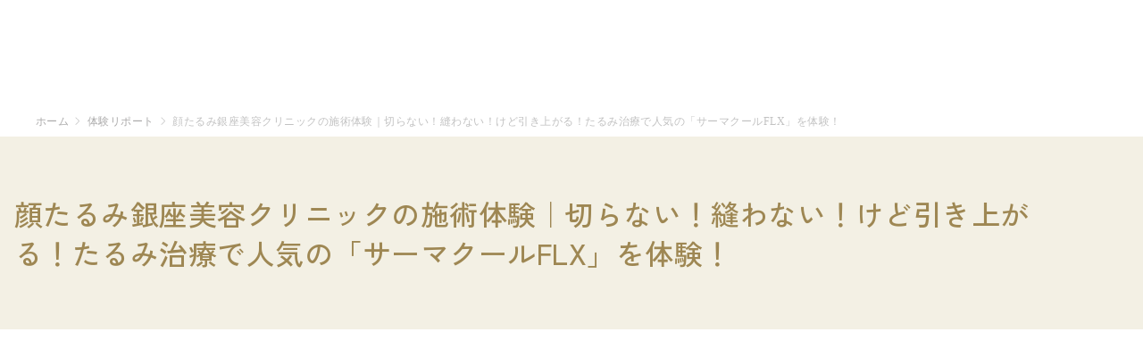

--- FILE ---
content_type: text/html; charset=UTF-8
request_url: https://biyouhifuko.com/report/14781/
body_size: 17905
content:
<!DOCTYPE html>
<html>

<head>
  <!-- Optimize Next -->
  <script>
  (function(p, r, o, j, e, c, t, g) {
    p['_' + t] = {};
    g = r.createElement('script');
    g.src = 'https://www.googletagmanager.com/gtm.js?id=GTM-' + t;
    r[o].prepend(g);
    g = r.createElement('style');
    g.innerText = '.' + e + t + '{visibility:hidden!important}';
    r[o].prepend(g);
    r[o][j].add(e + t);
    setTimeout(function() {
      if (r[o][j].contains(e + t)) {
        r[o][j].remove(e + t);
        p['_' + t] = 0
      }
    }, c)
  })(window, document, 'documentElement', 'classList', 'loading', 2000, 'K2PV7VLX')
  </script>
  <!-- End Optimize Next -->
  
  <!-- Google Tag Manager -->
  <script>
  (function(w, d, s, l, i) {
    w[l] = w[l] || [];
    w[l].push({
      'gtm.start': new Date().getTime(),
      event: 'gtm.js'
    });
    var f = d.getElementsByTagName(s)[0],
      j = d.createElement(s),
      dl = l != 'dataLayer' ? '&l=' + l : '';
    j.async = true;
    j.src =
      'https://www.googletagmanager.com/gtm.js?id=' + i + dl;
    f.parentNode.insertBefore(j, f);
  })(window, document, 'script', 'dataLayer', 'GTM-TF27XJT');
  </script>
  <!-- End Google Tag Manager -->

  <meta charset="UTF-8">
  <meta http-equiv="content-language" content="ja">
  <meta name="format-detection" content="telephone=no">
  <meta http-equiv="X-UA-Compatible" content="IE=edge">
  <meta name="viewport" content="width=device-width, initial-scale=1, minimum-scale=1, maximum-scale=1">
  <meta name="facebook-domain-verification" content="0img819y244kibo8t3ksrv3r1qt7s0" />
  <meta name="thumbnail" content="https://biyouhifuko.com/img/common/thumb.webp">
            <!--   <meta name="description" content="みなさんこんにちは！美容ヒフコ レポーターのはるかです！
最近の私の悩みは、ほうれい線や頬のお肉が落ちてきた気がすること…。でも切ったり、縫ったりは怖いし…と悶々としていたのですが…なんでも手術をしなくてもたるみに効果のある治療法がある＆たるみ治療の専門医がいるクリニックがあるという噂を耳にしました！それが「顔たるみ銀座美容クリニック」の湯田竜司先生がおすすめする「サーマクールFLX」です。実際に施術を受けてきましたので、本音でレポートしますね！"> -->
  
  <!--ヘッダーコードここから-->
  <base href="/">
    <link rel="stylesheet" href="https://d1v7sl4seoglkw.cloudfront.net/ng/core.1.css?fcd48eb1c1389d187153683737d3a84c972d16e4
" media="screen">
  <link rel="stylesheet" href="https://d1v7sl4seoglkw.cloudfront.net/ng/fontawesome.1.css?fcd48eb1c1389d187153683737d3a84c972d16e4
" media="screen">
  <script type="text/javascript" src="https://d1v7sl4seoglkw.cloudfront.net/static/biyouhifuko-web-components.js?fcd48eb1c1389d187153683737d3a84c972d16e4
" defer></script>
  <script type="text/javascript" src="https://d1v7sl4seoglkw.cloudfront.net/socket.io/socket.io.js?fcd48eb1c1389d187153683737d3a84c972d16e4
" defer></script>

  <!--ヘッダーコードここまで-->
  	<style>img:is([sizes="auto" i], [sizes^="auto," i]) { contain-intrinsic-size: 3000px 1500px }</style>
	
<!-- Search Engine Optimization by Rank Math - https://rankmath.com/ -->
<title>顔たるみ銀座美容クリニックの施術体験｜切らない！縫わない！けど引き上がる！たるみ治療で人気の「サーマクールFLX」を体験！ - 美容ヒフコ</title>
<meta name="description" content="みなさんこんにちは！美容ヒフコ レポーターのはるかです！ 最近の私の悩みは、ほうれい線や頬のお肉が落ちてきた気がすること…。でも切ったり、縫ったりは怖いし…と悶々としていたのですが…なんでも手術をしなくてもたるみに効果のある治療法がある＆たるみ治療の専門医がいるクリニックがあるという噂を耳にしました！それが「顔たるみ銀座美容クリニック」の湯田竜司先生がおすすめする「サーマクールFLX」です。実際に施術を受けてきましたので、本音でレポートしますね！"/>
<meta name="robots" content="follow, index, max-snippet:-1, max-video-preview:-1, max-image-preview:large"/>
<link rel="canonical" href="https://biyouhifuko.com/report/14781/" />
<meta property="og:locale" content="ja_JP" />
<meta property="og:type" content="article" />
<meta property="og:title" content="顔たるみ銀座美容クリニックの施術体験｜切らない！縫わない！けど引き上がる！たるみ治療で人気の「サーマクールFLX」を体験！ - 美容ヒフコ" />
<meta property="og:description" content="みなさんこんにちは！美容ヒフコ レポーターのはるかです！ 最近の私の悩みは、ほうれい線や頬のお肉が落ちてきた気がすること…。でも切ったり、縫ったりは怖いし…と悶々としていたのですが…なんでも手術をしなくてもたるみに効果のある治療法がある＆たるみ治療の専門医がいるクリニックがあるという噂を耳にしました！それが「顔たるみ銀座美容クリニック」の湯田竜司先生がおすすめする「サーマクールFLX」です。実際に施術を受けてきましたので、本音でレポートしますね！" />
<meta property="og:url" content="https://biyouhifuko.com/report/14781/" />
<meta property="og:site_name" content="美容ヒフコ" />
<meta property="og:image" content="https://biyouhifuko.com/wp-content/uploads/report_img_kaotarumi_clinic_02.jpg" />
<meta property="og:image:secure_url" content="https://biyouhifuko.com/wp-content/uploads/report_img_kaotarumi_clinic_02.jpg" />
<meta property="og:image:width" content="1274" />
<meta property="og:image:height" content="849" />
<meta property="og:image:alt" content="顔たるみ銀座美容クリニックの施術体験｜切らない！縫わない！けど引き上がる！たるみ治療で人気の「サーマクールFLX」を体験！" />
<meta property="og:image:type" content="image/jpeg" />
<meta name="twitter:card" content="summary_large_image" />
<meta name="twitter:title" content="顔たるみ銀座美容クリニックの施術体験｜切らない！縫わない！けど引き上がる！たるみ治療で人気の「サーマクールFLX」を体験！ - 美容ヒフコ" />
<meta name="twitter:description" content="みなさんこんにちは！美容ヒフコ レポーターのはるかです！ 最近の私の悩みは、ほうれい線や頬のお肉が落ちてきた気がすること…。でも切ったり、縫ったりは怖いし…と悶々としていたのですが…なんでも手術をしなくてもたるみに効果のある治療法がある＆たるみ治療の専門医がいるクリニックがあるという噂を耳にしました！それが「顔たるみ銀座美容クリニック」の湯田竜司先生がおすすめする「サーマクールFLX」です。実際に施術を受けてきましたので、本音でレポートしますね！" />
<meta name="twitter:image" content="https://biyouhifuko.com/wp-content/uploads/report_img_kaotarumi_clinic_02.jpg" />
<!-- /Rank Math WordPress SEO プラグイン -->

<link rel='dns-prefetch' href='//unpkg.com' />
<link rel='dns-prefetch' href='//assets.pinterest.com' />
<link rel='dns-prefetch' href='//fonts.googleapis.com' />
<script type="text/javascript">
/* <![CDATA[ */
window._wpemojiSettings = {"baseUrl":"https:\/\/s.w.org\/images\/core\/emoji\/16.0.1\/72x72\/","ext":".png","svgUrl":"https:\/\/s.w.org\/images\/core\/emoji\/16.0.1\/svg\/","svgExt":".svg","source":{"concatemoji":"https:\/\/biyouhifuko.com\/wp-includes\/js\/wp-emoji-release.min.js"}};
/*! This file is auto-generated */
!function(s,n){var o,i,e;function c(e){try{var t={supportTests:e,timestamp:(new Date).valueOf()};sessionStorage.setItem(o,JSON.stringify(t))}catch(e){}}function p(e,t,n){e.clearRect(0,0,e.canvas.width,e.canvas.height),e.fillText(t,0,0);var t=new Uint32Array(e.getImageData(0,0,e.canvas.width,e.canvas.height).data),a=(e.clearRect(0,0,e.canvas.width,e.canvas.height),e.fillText(n,0,0),new Uint32Array(e.getImageData(0,0,e.canvas.width,e.canvas.height).data));return t.every(function(e,t){return e===a[t]})}function u(e,t){e.clearRect(0,0,e.canvas.width,e.canvas.height),e.fillText(t,0,0);for(var n=e.getImageData(16,16,1,1),a=0;a<n.data.length;a++)if(0!==n.data[a])return!1;return!0}function f(e,t,n,a){switch(t){case"flag":return n(e,"\ud83c\udff3\ufe0f\u200d\u26a7\ufe0f","\ud83c\udff3\ufe0f\u200b\u26a7\ufe0f")?!1:!n(e,"\ud83c\udde8\ud83c\uddf6","\ud83c\udde8\u200b\ud83c\uddf6")&&!n(e,"\ud83c\udff4\udb40\udc67\udb40\udc62\udb40\udc65\udb40\udc6e\udb40\udc67\udb40\udc7f","\ud83c\udff4\u200b\udb40\udc67\u200b\udb40\udc62\u200b\udb40\udc65\u200b\udb40\udc6e\u200b\udb40\udc67\u200b\udb40\udc7f");case"emoji":return!a(e,"\ud83e\udedf")}return!1}function g(e,t,n,a){var r="undefined"!=typeof WorkerGlobalScope&&self instanceof WorkerGlobalScope?new OffscreenCanvas(300,150):s.createElement("canvas"),o=r.getContext("2d",{willReadFrequently:!0}),i=(o.textBaseline="top",o.font="600 32px Arial",{});return e.forEach(function(e){i[e]=t(o,e,n,a)}),i}function t(e){var t=s.createElement("script");t.src=e,t.defer=!0,s.head.appendChild(t)}"undefined"!=typeof Promise&&(o="wpEmojiSettingsSupports",i=["flag","emoji"],n.supports={everything:!0,everythingExceptFlag:!0},e=new Promise(function(e){s.addEventListener("DOMContentLoaded",e,{once:!0})}),new Promise(function(t){var n=function(){try{var e=JSON.parse(sessionStorage.getItem(o));if("object"==typeof e&&"number"==typeof e.timestamp&&(new Date).valueOf()<e.timestamp+604800&&"object"==typeof e.supportTests)return e.supportTests}catch(e){}return null}();if(!n){if("undefined"!=typeof Worker&&"undefined"!=typeof OffscreenCanvas&&"undefined"!=typeof URL&&URL.createObjectURL&&"undefined"!=typeof Blob)try{var e="postMessage("+g.toString()+"("+[JSON.stringify(i),f.toString(),p.toString(),u.toString()].join(",")+"));",a=new Blob([e],{type:"text/javascript"}),r=new Worker(URL.createObjectURL(a),{name:"wpTestEmojiSupports"});return void(r.onmessage=function(e){c(n=e.data),r.terminate(),t(n)})}catch(e){}c(n=g(i,f,p,u))}t(n)}).then(function(e){for(var t in e)n.supports[t]=e[t],n.supports.everything=n.supports.everything&&n.supports[t],"flag"!==t&&(n.supports.everythingExceptFlag=n.supports.everythingExceptFlag&&n.supports[t]);n.supports.everythingExceptFlag=n.supports.everythingExceptFlag&&!n.supports.flag,n.DOMReady=!1,n.readyCallback=function(){n.DOMReady=!0}}).then(function(){return e}).then(function(){var e;n.supports.everything||(n.readyCallback(),(e=n.source||{}).concatemoji?t(e.concatemoji):e.wpemoji&&e.twemoji&&(t(e.twemoji),t(e.wpemoji)))}))}((window,document),window._wpemojiSettings);
/* ]]> */
</script>
<!-- biyouhifuko.com is managing ads with Advanced Ads 2.0.11 – https://wpadvancedads.com/ --><script id="biyou_bnr_afready">
			window.advanced_ads_ready=function(e,a){a=a||"complete";var d=function(e){return"interactive"===a?"loading"!==e:"complete"===e};d(document.readyState)?e():document.addEventListener("readystatechange",(function(a){d(a.target.readyState)&&e()}),{once:"interactive"===a})},window.advanced_ads_ready_queue=window.advanced_ads_ready_queue||[];		</script>
		<link rel='stylesheet' id='sbi_styles-css' href='https://biyouhifuko.com/wp-content/plugins/instagram-feed/css/sbi-styles.min.css?ver=6.9.1' type='text/css' media='all' />
<style id='wp-emoji-styles-inline-css' type='text/css'>

	img.wp-smiley, img.emoji {
		display: inline !important;
		border: none !important;
		box-shadow: none !important;
		height: 1em !important;
		width: 1em !important;
		margin: 0 0.07em !important;
		vertical-align: -0.1em !important;
		background: none !important;
		padding: 0 !important;
	}
</style>
<style id='classic-theme-styles-inline-css' type='text/css'>
/*! This file is auto-generated */
.wp-block-button__link{color:#fff;background-color:#32373c;border-radius:9999px;box-shadow:none;text-decoration:none;padding:calc(.667em + 2px) calc(1.333em + 2px);font-size:1.125em}.wp-block-file__button{background:#32373c;color:#fff;text-decoration:none}
</style>
<style id='global-styles-inline-css' type='text/css'>
:root{--wp--preset--aspect-ratio--square: 1;--wp--preset--aspect-ratio--4-3: 4/3;--wp--preset--aspect-ratio--3-4: 3/4;--wp--preset--aspect-ratio--3-2: 3/2;--wp--preset--aspect-ratio--2-3: 2/3;--wp--preset--aspect-ratio--16-9: 16/9;--wp--preset--aspect-ratio--9-16: 9/16;--wp--preset--color--black: #000000;--wp--preset--color--cyan-bluish-gray: #abb8c3;--wp--preset--color--white: #ffffff;--wp--preset--color--pale-pink: #f78da7;--wp--preset--color--vivid-red: #cf2e2e;--wp--preset--color--luminous-vivid-orange: #ff6900;--wp--preset--color--luminous-vivid-amber: #fcb900;--wp--preset--color--light-green-cyan: #7bdcb5;--wp--preset--color--vivid-green-cyan: #00d084;--wp--preset--color--pale-cyan-blue: #8ed1fc;--wp--preset--color--vivid-cyan-blue: #0693e3;--wp--preset--color--vivid-purple: #9b51e0;--wp--preset--gradient--vivid-cyan-blue-to-vivid-purple: linear-gradient(135deg,rgba(6,147,227,1) 0%,rgb(155,81,224) 100%);--wp--preset--gradient--light-green-cyan-to-vivid-green-cyan: linear-gradient(135deg,rgb(122,220,180) 0%,rgb(0,208,130) 100%);--wp--preset--gradient--luminous-vivid-amber-to-luminous-vivid-orange: linear-gradient(135deg,rgba(252,185,0,1) 0%,rgba(255,105,0,1) 100%);--wp--preset--gradient--luminous-vivid-orange-to-vivid-red: linear-gradient(135deg,rgba(255,105,0,1) 0%,rgb(207,46,46) 100%);--wp--preset--gradient--very-light-gray-to-cyan-bluish-gray: linear-gradient(135deg,rgb(238,238,238) 0%,rgb(169,184,195) 100%);--wp--preset--gradient--cool-to-warm-spectrum: linear-gradient(135deg,rgb(74,234,220) 0%,rgb(151,120,209) 20%,rgb(207,42,186) 40%,rgb(238,44,130) 60%,rgb(251,105,98) 80%,rgb(254,248,76) 100%);--wp--preset--gradient--blush-light-purple: linear-gradient(135deg,rgb(255,206,236) 0%,rgb(152,150,240) 100%);--wp--preset--gradient--blush-bordeaux: linear-gradient(135deg,rgb(254,205,165) 0%,rgb(254,45,45) 50%,rgb(107,0,62) 100%);--wp--preset--gradient--luminous-dusk: linear-gradient(135deg,rgb(255,203,112) 0%,rgb(199,81,192) 50%,rgb(65,88,208) 100%);--wp--preset--gradient--pale-ocean: linear-gradient(135deg,rgb(255,245,203) 0%,rgb(182,227,212) 50%,rgb(51,167,181) 100%);--wp--preset--gradient--electric-grass: linear-gradient(135deg,rgb(202,248,128) 0%,rgb(113,206,126) 100%);--wp--preset--gradient--midnight: linear-gradient(135deg,rgb(2,3,129) 0%,rgb(40,116,252) 100%);--wp--preset--font-size--small: 13px;--wp--preset--font-size--medium: 20px;--wp--preset--font-size--large: 36px;--wp--preset--font-size--x-large: 42px;--wp--preset--spacing--20: 0.44rem;--wp--preset--spacing--30: 0.67rem;--wp--preset--spacing--40: 1rem;--wp--preset--spacing--50: 1.5rem;--wp--preset--spacing--60: 2.25rem;--wp--preset--spacing--70: 3.38rem;--wp--preset--spacing--80: 5.06rem;--wp--preset--shadow--natural: 6px 6px 9px rgba(0, 0, 0, 0.2);--wp--preset--shadow--deep: 12px 12px 50px rgba(0, 0, 0, 0.4);--wp--preset--shadow--sharp: 6px 6px 0px rgba(0, 0, 0, 0.2);--wp--preset--shadow--outlined: 6px 6px 0px -3px rgba(255, 255, 255, 1), 6px 6px rgba(0, 0, 0, 1);--wp--preset--shadow--crisp: 6px 6px 0px rgba(0, 0, 0, 1);}:where(.is-layout-flex){gap: 0.5em;}:where(.is-layout-grid){gap: 0.5em;}body .is-layout-flex{display: flex;}.is-layout-flex{flex-wrap: wrap;align-items: center;}.is-layout-flex > :is(*, div){margin: 0;}body .is-layout-grid{display: grid;}.is-layout-grid > :is(*, div){margin: 0;}:where(.wp-block-columns.is-layout-flex){gap: 2em;}:where(.wp-block-columns.is-layout-grid){gap: 2em;}:where(.wp-block-post-template.is-layout-flex){gap: 1.25em;}:where(.wp-block-post-template.is-layout-grid){gap: 1.25em;}.has-black-color{color: var(--wp--preset--color--black) !important;}.has-cyan-bluish-gray-color{color: var(--wp--preset--color--cyan-bluish-gray) !important;}.has-white-color{color: var(--wp--preset--color--white) !important;}.has-pale-pink-color{color: var(--wp--preset--color--pale-pink) !important;}.has-vivid-red-color{color: var(--wp--preset--color--vivid-red) !important;}.has-luminous-vivid-orange-color{color: var(--wp--preset--color--luminous-vivid-orange) !important;}.has-luminous-vivid-amber-color{color: var(--wp--preset--color--luminous-vivid-amber) !important;}.has-light-green-cyan-color{color: var(--wp--preset--color--light-green-cyan) !important;}.has-vivid-green-cyan-color{color: var(--wp--preset--color--vivid-green-cyan) !important;}.has-pale-cyan-blue-color{color: var(--wp--preset--color--pale-cyan-blue) !important;}.has-vivid-cyan-blue-color{color: var(--wp--preset--color--vivid-cyan-blue) !important;}.has-vivid-purple-color{color: var(--wp--preset--color--vivid-purple) !important;}.has-black-background-color{background-color: var(--wp--preset--color--black) !important;}.has-cyan-bluish-gray-background-color{background-color: var(--wp--preset--color--cyan-bluish-gray) !important;}.has-white-background-color{background-color: var(--wp--preset--color--white) !important;}.has-pale-pink-background-color{background-color: var(--wp--preset--color--pale-pink) !important;}.has-vivid-red-background-color{background-color: var(--wp--preset--color--vivid-red) !important;}.has-luminous-vivid-orange-background-color{background-color: var(--wp--preset--color--luminous-vivid-orange) !important;}.has-luminous-vivid-amber-background-color{background-color: var(--wp--preset--color--luminous-vivid-amber) !important;}.has-light-green-cyan-background-color{background-color: var(--wp--preset--color--light-green-cyan) !important;}.has-vivid-green-cyan-background-color{background-color: var(--wp--preset--color--vivid-green-cyan) !important;}.has-pale-cyan-blue-background-color{background-color: var(--wp--preset--color--pale-cyan-blue) !important;}.has-vivid-cyan-blue-background-color{background-color: var(--wp--preset--color--vivid-cyan-blue) !important;}.has-vivid-purple-background-color{background-color: var(--wp--preset--color--vivid-purple) !important;}.has-black-border-color{border-color: var(--wp--preset--color--black) !important;}.has-cyan-bluish-gray-border-color{border-color: var(--wp--preset--color--cyan-bluish-gray) !important;}.has-white-border-color{border-color: var(--wp--preset--color--white) !important;}.has-pale-pink-border-color{border-color: var(--wp--preset--color--pale-pink) !important;}.has-vivid-red-border-color{border-color: var(--wp--preset--color--vivid-red) !important;}.has-luminous-vivid-orange-border-color{border-color: var(--wp--preset--color--luminous-vivid-orange) !important;}.has-luminous-vivid-amber-border-color{border-color: var(--wp--preset--color--luminous-vivid-amber) !important;}.has-light-green-cyan-border-color{border-color: var(--wp--preset--color--light-green-cyan) !important;}.has-vivid-green-cyan-border-color{border-color: var(--wp--preset--color--vivid-green-cyan) !important;}.has-pale-cyan-blue-border-color{border-color: var(--wp--preset--color--pale-cyan-blue) !important;}.has-vivid-cyan-blue-border-color{border-color: var(--wp--preset--color--vivid-cyan-blue) !important;}.has-vivid-purple-border-color{border-color: var(--wp--preset--color--vivid-purple) !important;}.has-vivid-cyan-blue-to-vivid-purple-gradient-background{background: var(--wp--preset--gradient--vivid-cyan-blue-to-vivid-purple) !important;}.has-light-green-cyan-to-vivid-green-cyan-gradient-background{background: var(--wp--preset--gradient--light-green-cyan-to-vivid-green-cyan) !important;}.has-luminous-vivid-amber-to-luminous-vivid-orange-gradient-background{background: var(--wp--preset--gradient--luminous-vivid-amber-to-luminous-vivid-orange) !important;}.has-luminous-vivid-orange-to-vivid-red-gradient-background{background: var(--wp--preset--gradient--luminous-vivid-orange-to-vivid-red) !important;}.has-very-light-gray-to-cyan-bluish-gray-gradient-background{background: var(--wp--preset--gradient--very-light-gray-to-cyan-bluish-gray) !important;}.has-cool-to-warm-spectrum-gradient-background{background: var(--wp--preset--gradient--cool-to-warm-spectrum) !important;}.has-blush-light-purple-gradient-background{background: var(--wp--preset--gradient--blush-light-purple) !important;}.has-blush-bordeaux-gradient-background{background: var(--wp--preset--gradient--blush-bordeaux) !important;}.has-luminous-dusk-gradient-background{background: var(--wp--preset--gradient--luminous-dusk) !important;}.has-pale-ocean-gradient-background{background: var(--wp--preset--gradient--pale-ocean) !important;}.has-electric-grass-gradient-background{background: var(--wp--preset--gradient--electric-grass) !important;}.has-midnight-gradient-background{background: var(--wp--preset--gradient--midnight) !important;}.has-small-font-size{font-size: var(--wp--preset--font-size--small) !important;}.has-medium-font-size{font-size: var(--wp--preset--font-size--medium) !important;}.has-large-font-size{font-size: var(--wp--preset--font-size--large) !important;}.has-x-large-font-size{font-size: var(--wp--preset--font-size--x-large) !important;}
:where(.wp-block-post-template.is-layout-flex){gap: 1.25em;}:where(.wp-block-post-template.is-layout-grid){gap: 1.25em;}
:where(.wp-block-columns.is-layout-flex){gap: 2em;}:where(.wp-block-columns.is-layout-grid){gap: 2em;}
:root :where(.wp-block-pullquote){font-size: 1.5em;line-height: 1.6;}
</style>
<link rel='stylesheet' id='contact-form-7-css' href='https://biyouhifuko.com/wp-content/plugins/contact-form-7/includes/css/styles.css?ver=6.1.1' type='text/css' media='all' />
<link rel='stylesheet' id='cf7msm_styles-css' href='https://biyouhifuko.com/wp-content/plugins/contact-form-7-multi-step-module-premium/resources/cf7msm.css?ver=4.4.3' type='text/css' media='all' />
<link rel='stylesheet' id='swipercss-css' href='https://biyouhifuko.com/wp-content/themes/hifuko_new/js/swiper.min.css' type='text/css' media='all' />
<link rel='stylesheet' id='Hifuko-style-css' href='https://biyouhifuko.com/wp-content/themes/hifuko_new/style.css' type='text/css' media='all' />
<link rel='stylesheet' id='theme-style-css' href='https://biyouhifuko.com/wp-content/themes/hifuko_new/style.css' type='text/css' media='all' />
<link rel='stylesheet' id='new-style-css' href='https://biyouhifuko.com/wp-content/themes/hifuko_new/css/new-style.css?ver=1.0.0' type='text/css' media='all' />
<link rel='stylesheet' id='footer-css' href='https://biyouhifuko.com/wp-content/themes/hifuko_new/css/footer.css?ver=1.0.0' type='text/css' media='all' />
<link rel='stylesheet' id='renewal-css' href='https://biyouhifuko.com/wp-content/themes/hifuko_new/css/renewal.css?ver=1.0.0' type='text/css' media='all' />
<link rel='stylesheet' id='google-fonts-css' href='https://fonts.googleapis.com/css2?family=Roboto+Serif:ital,opsz,wght@0,8..144,100..900;1,8..144,100..900&#038;family=Roboto:ital,wght@0,100;0,300;0,400;0,500;0,700;0,900;1,100;1,300;1,400;1,500;1,700;1,900&#038;family=Zen+Kaku+Gothic+New:wght@300;400;500;700;900&#038;display=swap' type='text/css' media='all' />
<link rel='stylesheet' id='cf7cf-style-css' href='https://biyouhifuko.com/wp-content/plugins/cf7-conditional-fields/style.css?ver=2.6.3' type='text/css' media='all' />
<script type="text/javascript" src="https://biyouhifuko.com/wp-includes/js/jquery/jquery.min.js?ver=3.7.1" id="jquery-core-js"></script>
<script type="text/javascript" src="https://biyouhifuko.com/wp-includes/js/jquery/jquery-migrate.min.js?ver=3.4.1" id="jquery-migrate-js"></script>
<link rel="https://api.w.org/" href="https://biyouhifuko.com/wp-json/" /><link rel="EditURI" type="application/rsd+xml" title="RSD" href="https://biyouhifuko.com/xmlrpc.php?rsd" />
<link rel='shortlink' href='https://biyouhifuko.com/?p=14781' />
<link rel="alternate" title="oEmbed (JSON)" type="application/json+oembed" href="https://biyouhifuko.com/wp-json/oembed/1.0/embed?url=https%3A%2F%2Fbiyouhifuko.com%2Freport%2F14781%2F" />
<link rel="alternate" title="oEmbed (XML)" type="text/xml+oembed" href="https://biyouhifuko.com/wp-json/oembed/1.0/embed?url=https%3A%2F%2Fbiyouhifuko.com%2Freport%2F14781%2F&#038;format=xml" />

<meta property="og:title" content="顔たるみ銀座美容クリニックの施術体験｜切らない！縫わない！けど引き上がる！たるみ治療で人気の「サーマクールFLX」を体験！" />
<meta property="og:description" content="みなさんこんにちは！美容ヒフコ レポーターのはるかです！
最近の私の悩みは、ほうれい線や頬のお肉が落ちてきた気がすること…。でも切ったり、縫ったりは怖いし…と悶々としていたのですが…なんでも手術をし" />
<meta property="og:type" content="article" />
<meta property="og:url" content="" />
<meta property="og:image" content="https://biyouhifuko.com/wp-content/uploads/report_img_kaotarumi_clinic_02.jpg" />
<meta property="og:image:secure_url" content="https://biyouhifuko.com/wp-content/uploads/report_img_kaotarumi_clinic_02.jpg" />
<meta property="og:image:width" content="700" />
<meta property="og:image:height" content="auto" />
<meta property="og:site_name" content="美容ヒフコ" />
<meta name="twitter:card" content="summary_large_image" />
<meta name="twitter:site" content="" />
<meta property="og:locale" content="ja_JP" />
<style type="text/css">.recentcomments a{display:inline !important;padding:0 !important;margin:0 !important;}</style><link rel="icon" href="https://biyouhifuko.com/wp-content/uploads/cropped-siteicon_biyouhifuko2-32x32.png" sizes="32x32" />
<link rel="icon" href="https://biyouhifuko.com/wp-content/uploads/cropped-siteicon_biyouhifuko2-192x192.png" sizes="192x192" />
<link rel="apple-touch-icon" href="https://biyouhifuko.com/wp-content/uploads/cropped-siteicon_biyouhifuko2-180x180.png" />
<meta name="msapplication-TileImage" content="https://biyouhifuko.com/wp-content/uploads/cropped-siteicon_biyouhifuko2-270x270.png" />
</head>

<body class="wp-singular report-template-default single single-report postid-14781 wp-theme-hifuko_new aa-prefix-biyou_bnr_af">
  <!-- Google Tag Manager (noscript) -->
  <noscript><iframe src="https://www.googletagmanager.com/ns.html?id=GTM-TF27XJT" height="0" width="0" style="display:none;visibility:hidden"></iframe></noscript>
  <!-- End Google Tag Manager (noscript) -->
  <!--ヘッダーコードここから-->
    <div class="biyou">
      <biyouhifuko-header-web-component></biyouhifuko-header-web-component>
    </div>
    <meta name="p:domain_verify" content="6b2b9fc06782ce46892b5fbab34cb679" />


  <!--ヘッダーコードここまで-->
  <div id="bk_wrapper">
    <span id="home"></span>


<div class="renewal">

  <div id="page_head">
    <div class="innerBox">
      <section>
          <div id="breadcrumb">
    <ul>
      <li><a href="https://biyouhifuko.com/"><span>ホーム</span></a></li>
              <li><a href="https://biyouhifuko.com/report/">体験リポート</a></li>
        <li><span>顔たるみ銀座美容クリニックの施術体験｜切らない！縫わない！けど引き上がる！たるみ治療で人気の「サーマクールFLX」を体験！</span></li>
          </ul>
  </div>
      </section>
    </div><!-- .innerBox -->
  </div><!-- .page_head タイトルとパンくず-->
  <div class="single_column_title_area">
    <h1 class="single_column_title">顔たるみ銀座美容クリニックの施術体験｜切らない！縫わない！けど引き上がる！たるみ治療で人気の「サーマクールFLX」を体験！</h1>
  </div>


      <div id="movie-wrap_area">
      <div class="movie-wrap">
        <iframe width="560" height="315" src="https://www.youtube.com/embed/efjVXCrtWss?rel=0&?playsinline=1&autoplay=1&mute=1" frameborder="0" allow="accelerometer; autoplay; encrypted-media; gyroscope; picture-in-picture" allowfullscreen></iframe>
      </div>
      <p class="movie-click"><i class="fas fa-times"></i>閉じる</p>
    </div>
  
  <div class="single_column_top single_report_top">
    <div class="cat_and_date reporter_top">
      <span class="entry-date">2023.4.12</span>
      <div class="reporter_info">
        <div class="reporter_name">
          <span>byはるか</span>
        </div>
        <div class="reporter_image">
          <img src="https://biyouhifuko.com/wp-content/uploads/hfkcast_haruka2-150x150.jpg" width="64" height="64" srcset="https://biyouhifuko.com/wp-content/uploads/hfkcast_haruka2-150x150.jpg 2x" alt="はるか" class="avatar avatar-64 wp-user-avatar wp-user-avatar-64 alignnone photo" />        </div>
      </div>
    </div>
    <!-- share_btns呼び出し -->
      <ul class="share_btns">
    <li class="share_btn"><a href="http://www.facebook.com/share.php?u=https://biyouhifuko.com/?p=14781&t=顔たるみ銀座美容クリニックの施術体験｜切らない！縫わない！けど引き上がる！たるみ治療で人気の「サーマクールFLX」を体験！@美容ヒフコ&h=美容ヒフコ" target="_blank" rel="nofollow" class="fb-xfbml-parse-ignore" onclick="window.open(this.href,'FBwindow','width=650,height=450,menubar=no,toolbar=no,scrollbars=yes');return false;" target="_blank"><img src="https://biyouhifuko.com/wp-content/themes/hifuko_new/img/fb.webp" alt="Facebookでシェアする" width="56" height="56"></a></li>
    <li class="share_btn"><a href="http://x.com/share?text=顔たるみ銀座美容クリニックの施術体験｜切らない！縫わない！けど引き上がる！たるみ治療で人気の「サーマクールFLX」を体験！@美容ヒフコ&url=https://biyouhifuko.com/?p=14781" class="" target="_blank"><img src="https://biyouhifuko.com/wp-content/themes/hifuko_new/img/x.webp" alt="Xでシェアする" width="56" height="56"></a></li>
    <li class="share_btn"><a href="https://social-plugins.line.me/lineit/share?url=https://biyouhifuko.com/?p=14781" class="" target="_blank"><img src="https://biyouhifuko.com/wp-content/themes/hifuko_new/img/line.webp" alt="LINEで送る" width="56" height="56"></a></li>
    <li class="share_btn share_btn_pinterest">
      <a data-pin-do="buttonBookmark" data-pin-round="true" href="https://www.pinterest.com/pin/create/button/">
        <img src="https://biyouhifuko.com/wp-content/themes/hifuko_new/img/pinterest.webp" alt="Pinterest保存" width="56" height="56">
      </a>
    </li>
    <li class="share_btn copy_btn" data-clipboard-text="顔たるみ銀座美容クリニックの施術体験｜切らない！縫わない！けど引き上がる！たるみ治療で人気の「サーマクールFLX」を体験！ https://biyouhifuko.com/report/14781/">
      <img src="https://biyouhifuko.com/wp-content/themes/hifuko_new/img/url.webp" alt="URLを保存する" width="56" height="56">
      <span class="copy_btn_text">コピーしました！</span>
    </li>
  </ul>    <!--/share-->
  </div>

  <div class="site_content" id="content">
    <main id="main" class="column2 single-article">



      <div class="article-entry article-entry_report">


        <div class="clear">
                                    <div class="article-gaiyo"><p>みなさんこんにちは！美容ヒフコ レポーターのはるかです！<br />
最近の私の悩みは、ほうれい線や頬のお肉が落ちてきた気がすること…。でも切ったり、縫ったりは怖いし…と悶々としていたのですが…なんでも手術をしなくてもたるみに効果のある治療法がある＆たるみ治療の専門医がいるクリニックがあるという噂を耳にしました！それが「顔たるみ銀座美容クリニック」の湯田竜司先生がおすすめする「サーマクールFLX」です。実際に施術を受けてきましたので、本音でレポートしますね！</p>
</div>

              <!-- 体験したクリニックはここから -->
              <div class="biyou" id="report_clinic_induction_top">
                <div class="border -gold card -dotted -thickline p-3">
                  <div class="mt-0 biyou-text-darkgold mb-0  biyou-fontsize-mdlg-16 biyou-fontsize-sm-14 w-100">
                    体験したクリニックは…
                  </div>
                  <div class="d-flex biyou-report-clinic-flex">
                    <div class="biyou-report-clinic-img px-0 text-center w-100">
                                              <img src="https://biyouhifuko.com/wp-content/uploads/balloon_kaortarumi_clinic.jpg" />
                        <br>
                      <span class="biyou-fontsize-sm-10 biyou-fontsize-large-12 biyou-report-clinic-doctor">湯田先生</span>
                    </div>
                    <div class="">
                      <div class="font-weight-bold mt-0 mb-0 biyou-lh-135">
                        <a class="biyou-text-primary biyou-report-clinic-name" href="/clinic/c0001000">顔たるみ銀座美容クリニック</a>
                      </div>
                      <div class="biyou-fontsize-sm-11 biyou-report-clinic-info">東京都中央区銀座3-11-16 VORT銀座イースト6階</div>
                    </div>
                  </div>
                  <div class="clinic_induction_btn">
                    <a class="" href="/clinic/c0001000">
                      クリニックを見る</a>
                  </div>
                </div>
              </div>
              <!-- 体験したクリニックはここまで -->


              <div class="article-content biyou">
                                <!-- Slider main container-->
<div class="swiper-custom-parent swiper-shortcord">
<div class="swiper-container swiper-kaotarumi001 post_list">
<!-- Additional required wrapper -->
<div class="swiper-wrapper">
<!-- Slides --><div class="clearfix swiper-slide"><img decoding="async" src="/wp-content/uploads/report_img_kaotarumi_clinic_01.jpg" alt="顔たるみ銀座美容クリニックの施術体験｜切らない！縫わない！けど引き上がる！たるみ治療で人気の「サーマクールFLX」を体験！" width="900" /></div><div class="clearfix swiper-slide"><img decoding="async" src="/wp-content/uploads/report_img_kaotarumi_clinic_02.jpg" alt="顔たるみ銀座美容クリニックの施術体験｜切らない！縫わない！けど引き上がる！たるみ治療で人気の「サーマクールFLX」を体験！" width="900" /></div>
</div>
</div>
<div class="swiper-button-prev swiper-kaotarumi001-prev"><i class="fas fa-chevron-circle-left"></i></div>
<div class="swiper-button-next swiper-kaotarumi001-next"><i class="fas fa-chevron-circle-right"></i></div>
</div>
<script>
jQuery( document ).ready( function ( $ ) {
var mySwiper = new Swiper (".swiper-kaotarumi001", {
  loop: true,
  slidesPerView: 1,
  spaceBetween: 10,
  centeredSlides : false,
  navigation: {
nextEl: ".swiper-kaotarumi001-next",
prevEl: ".swiper-kaotarumi001-prev",
},
});
});
</script>


<h2>先生に悩みや不安を伝えるカウンセリングからスタート！</h2>
<div class="balloon_area">
  
<div class="balloon_doctor">
    
<div class="faceicon">
      <img decoding="async" src="/wp-content/uploads/balloon_kaortarumi_clinic.jpg" alt="湯田先生" width="100" height="100" />
      <br>
湯田先生
    </div>

    
<div class="balloon_chat_area">
      
<div class="balloon_doctor_chat">
        
<p>こんにちは！よろしくお願いします！顔たるみ銀座美容クリニックの湯田竜司です。</p>

      </div>

    </div>

  </div>


  
<div class="report_img">
    <img fetchpriority="high" decoding="async" src="/wp-content/uploads/report_img_kaotarumi_clinic_03.jpg" alt="顔たるみ銀座美容クリニックの施術体験" width="900" height="600" />
  </div>


  
<div class="balloon_hifuko">
    
<div class="faceicon">
      <img decoding="async" src="/wp-content/uploads/hfkcast_haruka2.jpg" alt="はるか" width="100" height="100" /><br>
はるか
    </div>

    
<div class="balloon_chat_area">
      
<div class="balloon_hifuko_chat">
        
<p>こんにちは！よろしくお願いします！先生！早速なんですが、最近の悩みが…30代ということもあって、ほうれい線がすごく気になってきて…その上なんだかほっぺがちょっと落ちてきたような感じがして…キュッと上げることってできないのかなと思って…</p>

      </div>

    </div>

  </div>


  
<div class="balloon_doctor">
    
<div class="faceicon">
      <img decoding="async" src="/wp-content/uploads/balloon_kaortarumi_clinic.jpg" alt="湯田先生" width="100" height="100" />
      <br>
湯田先生
    </div>

    
<div class="balloon_chat_area">
      
<div class="balloon_doctor_chat">
        
<p>わかりました！いろんな美容医療があるんですけども、一番効果を求めるんでしたらやはり手術になっちゃうんですよ。ほうれい線に乗っかっているお肉を吸って、その上でぐっと持ち上げてリフトアップするっていういわゆる【切開リフトと脂肪吸引】を組み合わせた手術ですね。ただ手術にはちょっと抵抗がある場合には、、、</p>

      </div>

    </div>

  </div>


    
<div class="balloon_hifuko">
    
<div class="faceicon">
      <img decoding="async" src="/wp-content/uploads/hfkcast_haruka2.jpg" alt="はるか" width="100" height="100" /><br>
はるか
    </div>

    
<div class="balloon_chat_area">
      
<div class="balloon_hifuko_chat">
        
<p>！？</p>

      </div>

    </div>

  </div>


  
<div class="report_img">
    <img loading="lazy" decoding="async" src="/wp-content/uploads/report_img_kaotarumi_clinic_04.jpg" alt="顔たるみ銀座美容クリニックの施術体験" width="900" height="600" />
  </div>


  
<div class="balloon_doctor">
    
<div class="faceicon">
      <img decoding="async" src="/wp-content/uploads/balloon_kaortarumi_clinic.jpg" alt="湯田先生" width="100" height="100" />
      <br>
湯田先生
    </div>

    
<div class="balloon_chat_area">
      
<div class="balloon_doctor_chat">
        
<p>手術なしでできるリフトアップマシンがおすすめです。一口にリフトアップマシンといっても効果が強いものから弱いものまでいろんな種類があるんですね。私が様々なマシンを試してきた中で一番おすすめなのが、<span class="txt_bold">リフトアップマシンでは最強と言われてるサーマクールFLX</span>です。 こちらは手術するのは怖いっていう方、気軽にリフトアップしたいっていう方には本当におすすめです！</p>

      </div>

    </div>

  </div>


  
<div class="report_img">
    <img loading="lazy" decoding="async" src="/wp-content/uploads/report_img_kaotarumi_clinic_05.jpg" alt="顔たるみ銀座美容クリニックの施術体験" width="900" height="600" />
  </div>


  
<div class="balloon_hifuko">
    
<div class="faceicon">
      <img decoding="async" src="/wp-content/uploads/hfkcast_haruka2.jpg" alt="はるか" width="100" height="100" /><br>
はるか
    </div>

    
<div class="balloon_chat_area">
      
<div class="balloon_hifuko_chat">
        
<p>まさに私のためにあるようなものですね！笑<br>
        サーマクールFLXっていうのは、どういうものでしょうか？向き不向きとか、私でも適用になりますか？
        </p>

      </div>

    </div>

  </div>


  
<div class="balloon_doctor">
    
<div class="faceicon">
      <img decoding="async" src="/wp-content/uploads/balloon_kaortarumi_clinic.jpg" alt="湯田先生" width="100" height="100" />
      <br>
湯田先生
    </div>

    
<div class="balloon_chat_area">
      
<div class="balloon_doctor_chat">
        
<p>基本的には<span class="txt_bold">顔のたるみが気になっている全ての方が適応</span>になります！小顔にしたいっていう若い方でもやられたりするんですよ。</p>

      </div>

    </div>

  </div>


  
<div class="balloon_hifuko">
    
<div class="faceicon">
      <img decoding="async" src="/wp-content/uploads/hfkcast_haruka2.jpg" alt="はるか" width="100" height="100" /><br>
はるか
    </div>

    
<div class="balloon_chat_area">
      
<div class="balloon_hifuko_chat">
        
<p>へえ〜！たるみがなくてもですか！？</p>

      </div>

    </div>

  </div>


  
<div class="report_img">
    <img loading="lazy" decoding="async" src="/wp-content/uploads/report_img_kaotarumi_clinic_06.jpg" alt="顔たるみ銀座美容クリニックの施術体験" width="900" height="600" />
  </div>


  
<div class="balloon_doctor">
    
<div class="faceicon">
      <img decoding="async" src="/wp-content/uploads/balloon_kaortarumi_clinic.jpg" alt="湯田先生" width="100" height="100" />
      <br>
湯田先生
    </div>

    
<div class="balloon_chat_area">
      
<div class="balloon_doctor_chat">
        
<p>そうです！その位安全にリフトアップできる治療になります。ただ一つだけ注意点をあげるならば、頬がこけてる人がその部分にサーマクールをあててしまうと、そのこけが悪化しちゃうことがあるんです。そういう場合は、その部位は避けて照射していくという形になります。</p>

      </div>

    </div>

  </div>
</div>
<!--balloon_areaここまで-->
<h2>「サーマクールFLX」ってどんな施術？</h2>
<div class="balloon_area">

  
<div class="balloon_hifuko">
    
<div class="faceicon">
      <img decoding="async" src="/wp-content/uploads/hfkcast_haruka2.jpg" alt="はるか" width="100" height="100" /><br>
はるか
    </div>

    
<div class="balloon_chat_area">
      
<div class="balloon_hifuko_chat">
        
<p>サーマクールFLXはどういうメカニズムでたるみが改善されるんですか？</p>

      </div>

    </div>

  </div>


  
<div class="balloon_doctor">
    
<div class="faceicon">
      <img decoding="async" src="/wp-content/uploads/balloon_kaortarumi_clinic.jpg" alt="湯田先生" width="100" height="100" />
      <br>
湯田先生
    </div>

    
<div class="balloon_chat_area">
      
<div class="balloon_doctor_chat">
        
<p>全てのリフトアップマシンは熱エネルギーを照射してタンパク質が熱収縮を起こすことででたるみを引き締めるという原理になっています。人間の皮膚はほとんどがタンパク質でできているんですが、タンパク質は熱を加えると、ギュッと縮むという性質があるんです。例えばお肉に熱が伝わるとギュッと縮むようなイメージですね。</p>

      </div>

    </div>

  </div>


  
<div class="report_img">
    <img loading="lazy" decoding="async" src="/wp-content/uploads/report_img_kaotarumi_clinic_07.jpg" alt="顔たるみ銀座美容クリニックの施術体験" width="900" height="600" />
  </div>


  
<div class="balloon_hifuko">
    
<div class="faceicon">
      <img decoding="async" src="/wp-content/uploads/hfkcast_haruka2.jpg" alt="はるか" width="100" height="100" /><br>
はるか
    </div>

    
<div class="balloon_chat_area">
      
<div class="balloon_hifuko_chat">
        
<p>焼肉屋さんでお肉を焼いて、ギュッと小さくなる感じですか？</p>

      </div>

    </div>

  </div>


  
<div class="balloon_doctor">
    
<div class="faceicon">
      <img decoding="async" src="/wp-content/uploads/balloon_kaortarumi_clinic.jpg" alt="湯田先生" width="100" height="100" />
      <br>
湯田先生
    </div>

    
<div class="balloon_chat_area">
      
<div class="balloon_doctor_chat">
        
<p>そうです！それがもっとマイルドに起きるんですよ。リフトアップマシンをすると、熱エネルギーがタンパク質に加わりギュッと縮みます。その縮む力を利用して引き上げたい方向にギュッと引き上げることができるのが、サーマクールFLXです。そうです！それがもっとマイルドに起きるんですよ。リフトアップマシンをすると、熱エネルギーがタンパク質に加わりギュッと縮みます。その縮む力を利用して引き上げたい方向にギュッと引き上げることができるのが、サーマクールFLXです。</p>

      </div>

    </div>

  </div>


  
<div class="balloon_hifuko">
    
<div class="faceicon">
      <img decoding="async" src="/wp-content/uploads/hfkcast_haruka2.jpg" alt="はるか" width="100" height="100" /><br>
はるか
    </div>

    
<div class="balloon_chat_area">
      
<div class="balloon_hifuko_chat">
        
<p>わ〜！すご〜い！引き上げたい方向に縮めていけちゃうんですね？！</p>

      </div>

    </div>

  </div>


  
<div class="balloon_doctor">
    
<div class="faceicon">
      <img decoding="async" src="/wp-content/uploads/balloon_kaortarumi_clinic.jpg" alt="湯田先生" width="100" height="100" />
      <br>
湯田先生
    </div>

    
<div class="balloon_chat_area">
      
<div class="balloon_doctor_chat">
        
<p>そうなんです。もう1つ、リフトアップマシンには<span class="txt_bold">コラーゲンの増生作用</span>があります。照射後1,2ヶ月するとコラーゲンが新しく作られて増えてきます。そうすると肌に弾力やハリが出て、リフトアップするというわけです。<br>
        <span class="txt_bold">全てのリフトアップマシンは熱収縮とコラーゲンの増生、この2つの作用が原理原則</span>になっています。その2つの作用をいかに強めるかっていうところで実は<span class="txt_bold">サーマクールFLXはリフトアップマシンの中で一番伝統ある機械</span>なんです。
        </p>

      </div>

    </div>

  </div>


  
<div class="report_img">
    <img loading="lazy" decoding="async" src="/wp-content/uploads/report_img_kaotarumi_clinic_08.jpg" alt="顔たるみ銀座美容クリニックの施術体験" width="900" height="600" />
  </div>


  
<div class="balloon_hifuko">
    
<div class="faceicon">
      <img decoding="async" src="/wp-content/uploads/hfkcast_haruka2.jpg" alt="はるか" width="100" height="100" /><br>
はるか
    </div>

    
<div class="balloon_chat_area">
      
<div class="balloon_hifuko_chat">
        
<p>コラーゲンが増えるなんて…！聞くだけでなんだかハッピーになる感じ〜！笑</p>

      </div>

    </div>

  </div>
</div>
<!--balloon_areaここまで-->
<h2>たるみ治療で気になる痛みについても聞いてみた！</h2>
<div class="balloon_area">

  
<div class="balloon_hifuko">
    
<div class="faceicon">
      <img decoding="async" src="/wp-content/uploads/hfkcast_haruka2.jpg" alt="はるか" width="100" height="100" /><br>
はるか
    </div>

    
<div class="balloon_chat_area">
      
<div class="balloon_hifuko_chat">
        
<p>昔からサーマクールは聞いたことがあったんですけど、施術を受けたお友達は、ものすごく痛かったっていうのを聞いて…なのでその最新サーマクールFLXは痛みはどうなのかなってちょっと心配をしているんですけど…</p>

      </div>

    </div>

  </div>


  
<div class="balloon_doctor">
    
<div class="faceicon">
      <img decoding="async" src="/wp-content/uploads/balloon_kaortarumi_clinic.jpg" alt="湯田先生" width="100" height="100" />
      <br>
湯田先生
    </div>

    
<div class="balloon_chat_area">
      
<div class="balloon_doctor_chat">
        
<p>FLXは機械としては第4世代にあたるんですね。なので、初代のサーマクールから効果はもちろん、なるべく痛くないように機械が進歩してるんです。<br>
        1つは <span class="txt_bold">熱エネルギーの伝え方</span>が工夫されています。ただ単純に熱を加えて焼肉みたいにジューって焼けば、それはもう痛いですよね。そうじゃなくて、痛みを避けるように、うまい具合に熱を伝えるように改良されています。
        </p>

      </div>

    </div>

  </div>


  
<div class="report_img">
    <img loading="lazy" decoding="async" src="/wp-content/uploads/report_img_kaotarumi_clinic_09.jpg" alt="顔たるみ銀座美容クリニックの施術体験" width="900" height="600" />
  </div>


  
<div class="balloon_doctor">
    
<div class="faceicon">
      <img decoding="async" src="/wp-content/uploads/balloon_kaortarumi_clinic.jpg" alt="湯田先生" width="100" height="100" />
      <br>
湯田先生
    </div>

    
<div class="balloon_chat_area">
      
<div class="balloon_doctor_chat">
        
<p>もう1つは、<span class="txt_bold">お肌のクーリング（冷却）</span>っていうのが大事なんですね。人間の体で痛みを感じるのは皮膚の表面なんですよ。でもリフトアップするのに大事なのは、皮膚の表面よりも皮膚の中なんですね。皮膚の表面はどうするかというと、これまた特殊に痛くないように冷却機能でクーリングができるように開発されてるんですよ。
        </p>

      </div>

    </div>

  </div>


  
<div class="balloon_hifuko">
    
<div class="faceicon">
      <img decoding="async" src="/wp-content/uploads/hfkcast_haruka2.jpg" alt="はるか" width="100" height="100" /><br>
はるか
    </div>

    
<div class="balloon_chat_area">
      
<div class="balloon_hifuko_chat">
        
<p>へえ〜！すごいですね！</p>

      </div>

    </div>

  </div>

  
  
<div class="balloon_doctor">
    
<div class="faceicon">
      <img decoding="async" src="/wp-content/uploads/balloon_kaortarumi_clinic.jpg" alt="湯田先生" width="100" height="100" />
      <br>
湯田先生
    </div>

    
<div class="balloon_chat_area">
      
<div class="balloon_doctor_chat">
        
<p>この2つの工夫でサーマクールFLXは効果もあるし、痛くないというリフトアップマシンになっています。
        </p>

      </div>

    </div>

  </div>


  
<div class="report_img">
    <img loading="lazy" decoding="async" src="/wp-content/uploads/report_img_kaotarumi_clinic_10.jpg" alt="顔たるみ銀座美容クリニックの施術体験" width="900" height="600" />
  </div>
</div>
<!--balloon_areaここまで-->
<h2>サーマクールFLXの効果持続やダウンタイムの有無って？</h2>
<div class="balloon_area">
  
  
<div class="balloon_hifuko">
    
<div class="faceicon">
      <img decoding="async" src="/wp-content/uploads/hfkcast_haruka2.jpg" alt="はるか" width="100" height="100" /><br>
はるか
    </div>

    
<div class="balloon_chat_area">
      
<div class="balloon_hifuko_chat">
        
<p>サーマクールFLXって施術後は効果がどれくらい持つものなんですか？</p>

      </div>

    </div>

  </div>


  
<div class="balloon_doctor">
    
<div class="faceicon">
      <img decoding="async" src="/wp-content/uploads/balloon_kaortarumi_clinic.jpg" alt="湯田先生" width="100" height="100" />
      <br>
湯田先生
    </div>

    
<div class="balloon_chat_area">
      
<div class="balloon_doctor_chat">
        
<p>持ちっていうことになると、<span class="txt_bold">1回やったら元に戻るってことは基本的にありません</span>。 ただ、<span class="txt_bold">たるみというのは日々悪化しちゃう</span>んですよ。なので、その悪化を食い止める力はないので、基本的には今気になるたるみというのは何もしなかったら1年後はもっと酷いわけです。なのでたるみと戦い続けるんでしたら、<span class="txt_bold">基本的には半年から1年に1回はやっていただきたい治療</span>ですね。
        </p>

      </div>

    </div>

  </div>


  
<div class="balloon_hifuko">
    
<div class="faceicon">
      <img decoding="async" src="/wp-content/uploads/hfkcast_haruka2.jpg" alt="はるか" width="100" height="100" /><br>
はるか
    </div>

    
<div class="balloon_chat_area">
      
<div class="balloon_hifuko_chat">
        
<p>それだけ効果が持続するとなると、ダウンタイムというか、施術後に人前に出れなくなっちゃう時間があるのかなと思うんですけど…</p>

      </div>

    </div>

  </div>


  
<div class="balloon_doctor">
    
<div class="faceicon">
      <img decoding="async" src="/wp-content/uploads/balloon_kaortarumi_clinic.jpg" alt="湯田先生" width="100" height="100" />
      <br>
湯田先生
    </div>

    
<div class="balloon_chat_area">
      
<div class="balloon_doctor_chat">
        
<p><span class="txt_bold">ダウンタイムはありません！</span></p>

      </div>

    </div>

  </div>


  
<div class="report_img">
    <img loading="lazy" decoding="async" src="/wp-content/uploads/report_img_kaotarumi_clinic_11.jpg" alt="顔たるみ銀座美容クリニックの施術体験" width="900" height="600" />
  </div>


  
<div class="balloon_hifuko">
    
<div class="faceicon">
      <img decoding="async" src="/wp-content/uploads/hfkcast_haruka2.jpg" alt="はるか" width="100" height="100" /><br>
はるか
    </div>

    
<div class="balloon_chat_area">
      
<div class="balloon_hifuko_chat">
        
<p>えー！ないんですか？！</p>

      </div>

    </div>

  </div>


  
<div class="balloon_doctor">
    
<div class="faceicon">
      <img decoding="async" src="/wp-content/uploads/balloon_kaortarumi_clinic.jpg" alt="湯田先生" width="100" height="100" />
      <br>
湯田先生
    </div>

    
<div class="balloon_chat_area">
      
<div class="balloon_doctor_chat">
        
<p>ないんです！機械が皮膚の表面をクーリングする作用がすごく強いので、皮膚の表面は傷つかないんですね。ただ、皮膚の下はダメージが加わりますので、そのダメージから回復するのに半年位期間を空けた方がいいというわけです。</p>

      </div>

    </div>

  </div>
</div>
<h2>2人で予約すればかなりお得！気になる施術のお値段</h2>
<div class="balloon_area">

  
<div class="balloon_hifuko">
    
<div class="faceicon">
      <img decoding="async" src="/wp-content/uploads/hfkcast_haruka2.jpg" alt="はるか" width="100" height="100" /><br>
はるか
    </div>

    
<div class="balloon_chat_area">
      
<div class="balloon_hifuko_chat">
        
<p>効果抜群でダウンタイムもないし、痛みも少なくてってなると…やっぱりお高いのかなって…</p>

      </div>

    </div>

  </div>


  
<div class="balloon_doctor">
    
<div class="faceicon">
      <img decoding="async" src="/wp-content/uploads/balloon_kaortarumi_clinic.jpg" alt="湯田先生" width="100" height="100" />
      <br>
湯田先生
    </div>

    
<div class="balloon_chat_area">
      
<div class="balloon_doctor_chat">
        
<p>正直リフトアップマシンの中では結構高いです。大体<span class="txt_bold">業界相場が33万円</span>ぐらい。機械本体もフェラーリぐらい、あと機械の先端にチップをつけるんですが、そのチップが結構高額で…お客様1人1人で消滅しちゃうチップなんですよ。それを少しでも当院はお安くできないかと思いまして、<span class="txt_bold">チップを大量買いして価格は正直ものすごく下げて、利益度外視でやらせていただいています。お1人様あたり14万3000円</span>になります。</p>

      </div>

    </div>

  </div>


  
<div class="report_img">
    <img loading="lazy" decoding="async" src="/wp-content/uploads/report_img_kaotarumi_clinic_12.jpg" alt="顔たるみ銀座美容クリニックの施術体験" width="900" height="600" />
  </div>


  
<div class="balloon_hifuko">
    
<div class="faceicon">
      <img decoding="async" src="/wp-content/uploads/hfkcast_haruka2.jpg" alt="はるか" width="100" height="100" /><br>
はるか
    </div>

    
<div class="balloon_chat_area">
      
<div class="balloon_hifuko_chat">
        
<p>ええ？！？！相場の半額じゃないですか！</p>

      </div>

    </div>

  </div>


  
<div class="balloon_doctor">
    
<div class="faceicon">
      <img decoding="async" src="/wp-content/uploads/balloon_kaortarumi_clinic.jpg" alt="湯田先生" width="100" height="100" />
      <br>
湯田先生
    </div>

    
<div class="balloon_chat_area">
      
<div class="balloon_doctor_chat">
        
<p>さらにお2人様同時に予約を取っていただければ、お1人当たり11万円でご案内してるんです。</p>

      </div>

    </div>

  </div>


  
<div class="balloon_hifuko">
    
<div class="faceicon">
      <img decoding="async" src="/wp-content/uploads/hfkcast_haruka2.jpg" alt="はるか" width="100" height="100" /><br>
はるか
    </div>

    
<div class="balloon_chat_area">
      
<div class="balloon_hifuko_chat">
        
<p>えー？！いいんですか？！2人同時に施術を受けることができるんですか？</p>

      </div>

    </div>

  </div>


  
<div class="balloon_doctor">
    
<div class="faceicon">
      <img decoding="async" src="/wp-content/uploads/balloon_kaortarumi_clinic.jpg" alt="湯田先生" width="100" height="100" />
      <br>
湯田先生
    </div>

    
<div class="balloon_chat_area">
      
<div class="balloon_doctor_chat">
        
<p>同時には施術できない(機械が一台のため)ので、お1人様が終わるまでちょっと待機していただいてという感じになります。お友達と一緒に全国からツアーを組んでこられる方も結構いらっしゃいますよ。</p>

      </div>

    </div>

  </div>
</div>
<h2>いざ！「サーマクールFLX」施術体験スタート！</h2>
<p>湯田先生に悩みや不安に思っていることを全部聞いていただきました！<br>
丁寧に、笑顔で、話しやすい雰囲気が印象的！<br>
先生に顔をみていただいたところ、自分的にも気になっていた左側のフェイラインと、ほうれい線の上をメインに引き上げていただけることになりました！楽しみ♪<br>
カウンセリングの後は洗顔をして、いよいよ施術スタートです。<br>
今回はナースさんが施術を担当してくださいました。<br>
ジャーン！と鳴り響く機械の音が特徴あるサーマクールFLX。</p>
<div class="balloon_area">

  
<div class="balloon_doctor">
    
<div class="faceicon">
      <img loading="lazy" decoding="async" src="/wp-content/uploads/balloon_nurse.jpg" alt="ナース" width="100" height="100"><br>
ナース
    </div>

    
<div class="balloon_chat_area">
      
<div class="balloon_doctor_chat">
        
<p>熱さ大丈夫ですか？</p>

      </div>

    </div>

  </div>


  
<div class="report_img">
    <img loading="lazy" decoding="async" src="/wp-content/uploads/report_img_kaotarumi_clinic_13.jpg" alt="顔たるみ銀座美容クリニックの施術体験" width="900" height="600" />
  </div>


  
<div class="balloon_hifuko">
    
<div class="faceicon">
      <img decoding="async" src="/wp-content/uploads/hfkcast_haruka2.jpg" alt="はるか" width="100" height="100" /><br>
はるか
    </div>

    
<div class="balloon_chat_area">
      
<div class="balloon_hifuko_chat">
        
<p>なんかあったかくてポカポカする感じですね！今のところ全然痛くないです！これ痛い方いるんですか…？</p>

      </div>

    </div>

  </div>


  
<div class="balloon_doctor">
    
<div class="faceicon">
      <img loading="lazy" decoding="async" src="/wp-content/uploads/balloon_nurse.jpg" alt="ナース" width="100" height="100"><br>
ナース
    </div>

    
<div class="balloon_chat_area">
      
<div class="balloon_doctor_chat">
        
<p><span class="txt_bold">重ねて打っていくと熱がこもり少しずつ痛みを感じられる方が多い</span>ですかね。全顔で300ショット打っていきますね！</p>

      </div>

    </div>

  </div>
</div>
<p>最初は痛みもなく、全然余裕！と思っていたのですが、重ねて打っていくと痛みを感じる部分が…！</p>
<div class="balloon_area">

  
<div class="balloon_doctor">
    
<div class="faceicon">
      <img loading="lazy" decoding="async" src="/wp-content/uploads/balloon_nurse.jpg" alt="ナース" width="100" height="100"><br>
ナース
    </div>

    
<div class="balloon_chat_area">
      
<div class="balloon_doctor_chat">
        
<p>顎下とか顎周辺、フェイスラインは痛い方が多いです。</p>

      </div>

    </div>

  </div>


  
<div class="balloon_hifuko">
    
<div class="faceicon">
      <img decoding="async" src="/wp-content/uploads/hfkcast_haruka2.jpg" alt="はるか" width="100" height="100" /><br>
はるか
    </div>

    
<div class="balloon_chat_area">
      
<div class="balloon_hifuko_chat">
        
<p>骨張ってるところってことですかね？</p>

      </div>

    </div>

  </div>


  
<div class="report_img">
    <img loading="lazy" decoding="async" src="/wp-content/uploads/report_img_kaotarumi_clinic_14.jpg" alt="顔たるみ銀座美容クリニックの施術体験" width="900" height="600" />
  </div>


  
<div class="balloon_doctor">
    
<div class="faceicon">
      <img loading="lazy" decoding="async" src="/wp-content/uploads/balloon_nurse.jpg" alt="ナース" width="100" height="100"><br>
ナース
    </div>

    
<div class="balloon_chat_area">
      
<div class="balloon_doctor_chat">
        
<p>そういうわけでもなく、額とかはそんなに痛がる方はいないんですよね。結構人によって痛むところは違いますね。熱すぎると火傷したりとかで危ないので患者様にお聞きしながらやっていきます。</p>

      </div>

    </div>

  </div>

  
  
<div class="balloon_hifuko">
    
<div class="faceicon">
      <img decoding="async" src="/wp-content/uploads/hfkcast_haruka2.jpg" alt="はるか" width="100" height="100" /><br>
はるか
    </div>

    
<div class="balloon_chat_area">
      
<div class="balloon_hifuko_chat">
        
<p>ほんとだ！おでこは全然痛くないです！結構骨張ってますよね？なんかホットタオル乗せられている感覚…！</p>

      </div>

    </div>

  </div>
 

  
<div class="report_img">
    <img loading="lazy" decoding="async" src="/wp-content/uploads/report_img_kaotarumi_clinic_15.jpg" alt="顔たるみ銀座美容クリニックの施術体験" width="900" height="600" />
  </div>


  
<p>頬骨のあたりは痛くないし、温かいな〜くらいで全然大丈夫だったんですが、もみあげの辺りや顔の端っこの部分、おそらく皮膚が薄いと思われる部分に私は痛みを感じました。<br>
  また、先生がおっしゃっていたクーリングは、お肌に機械が触れた瞬間はひんやりとします。
  </p>

  
  
<div class="balloon_hifuko">
    
<div class="faceicon">
      <img decoding="async" src="/wp-content/uploads/hfkcast_haruka2.jpg" alt="はるか" width="100" height="100" /><br>
はるか
    </div>

    
<div class="balloon_chat_area">
      
<div class="balloon_hifuko_chat">
        
<p>ちなみにサーマクールFLXは年齢層でいうと、どれくらいの年齢の方に人気の施術なんですか？</p>

      </div>

    </div>

  </div>


  
<div class="balloon_doctor">
    
<div class="faceicon">
      <img loading="lazy" decoding="async" src="/wp-content/uploads/balloon_nurse.jpg" alt="ナース" width="100" height="100"><br>
ナース
    </div>

    
<div class="balloon_chat_area">
      
<div class="balloon_doctor_chat">
        
<p>30代〜40代くらいが1番多いですが、結構幅広い年齢の方に来ていただいてます。20代の方もいらっしゃいますし、お母様と2人でいらっしゃったり、20代から60代まで、いろんな年代の方に来ていただいてます。</p>

      </div>

    </div>

  </div>


  
<p>主にフェイスラインなど、ちょこちょこ熱さを感じる部位はあるものの、ナースさんに質問する余裕がある位の痛み。ナースさんは頻繁に私の様子を気にしてくれていて、痛みを感じにくいように、照射する場所を変えてくれたりしてくれたのでそこまで辛くない！
  </p>


  
<div class="balloon_hifuko">
    
<div class="faceicon">
      <img decoding="async" src="/wp-content/uploads/hfkcast_haruka2.jpg" alt="はるか" width="100" height="100" /><br>
はるか
    </div>

    
<div class="balloon_chat_area">
      
<div class="balloon_hifuko_chat">
        
<p>ちなみに施術後、効果ってどれぐらいで出るんですか？</p>

      </div>

    </div>

  </div>


  
<div class="report_img">
    <img loading="lazy" decoding="async" src="/wp-content/uploads/report_img_kaotarumi_clinic_16.jpg" alt="顔たるみ銀座美容クリニックの施術体験" width="900" height="600" />
  </div>


  
<div class="balloon_doctor">
    
<div class="faceicon">
      <img loading="lazy" decoding="async" src="/wp-content/uploads/balloon_nurse.jpg" alt="ナース" width="100" height="100"><br>
ナース
    </div>

    
<div class="balloon_chat_area">
      
<div class="balloon_doctor_chat">
        
<p><span class="txt_bold">大体2週間後から1ヶ月ぐらいがピーク</span>ですね。すぐにはちょっとわかりづらいんですけど、<span class="txt_bold">だんだん引き締まっていく</span>と思います！</p>

      </div>

    </div>

  </div>


  
<p>お顔だけにしかサーマクールは照射してもらえないのかと思ってたんですが、なんと首や人中にもあてられるとのこと！<br>
  人中は短い方が美しいとされていると聞いたので、当ててもらうことに。<br>
  人中の痛みは大丈夫だったんですが、首が想像以上に痛かった…！
  </p>


  
<div class="report_img">
    <img loading="lazy" decoding="async" src="/wp-content/uploads/report_img_kaotarumi_clinic_17.jpg" alt="顔たるみ銀座美容クリニックの施術体験" width="900" height="600" />
  </div>


  
<p>首だけでいったらHIFUよりサーマクールの方が痛いかも…熱さを感じるというか…<br>
  痛さがHIFUとはまた違う感じでした。<br>
  全体を通して30分くらいで施術終了。照射直後は赤みが出たのですが、すぐに引いて、メイクもすることができました。
  </p>
</div>
<!--balloon_areaここまで-->
<h2>すでに効果を感じる…！？「サーマクールFLX」施術体験終了！</h2>
<p>引き締め効果がすごく、特に口元のたるみが気になっている人におすすめというサーマクールFLX、施術が無事終わりました！</p>
<div class="report_img">
  <img loading="lazy" decoding="async" src="/wp-content/uploads/report_img_kaotarumi_clinic_18.jpg" alt="顔たるみ銀座美容クリニックの施術体験" width="900" height="600" />
</div>
<p>2週間から1ヶ月後に効果が出るといわれてたんですが、終わってすぐにフェイスラインがシュッとしたのを実感できたんです！<br>
顎下にもたくさんあててもらったんですが、つまめるお肉がかなり減りました！<br>
ちょっとこのビフォーアフターの仕上がりの変化の差にびっくり！
</p>
<div class="report_img">
  <img loading="lazy" decoding="async" src="/wp-content/uploads/report_img_kaotarumi_clinic_19_20.jpg" alt="顔たるみ銀座美容クリニックの施術体験" width="900" height="600" />
</div>
<p>顔が一回り小さくなっているのがわかりますか！？<br>
横からみた時の首の下のポヨンも口元のたるみも、ペタッと薄くなった〜〜！！
</p>
<div class="report_img">
  <img loading="lazy" decoding="async" src="/wp-content/uploads/report_img_kaotarumi_clinic_21_22.jpg" alt="顔たるみ銀座美容クリニックの施術体験" width="900" height="600" />
</div>
<p>気になる痛みについては、私は頬やおでこのあたりは全然痛みを感じなかったんですが、フェイスライン周辺は少し痛みを感じたり、熱さを感じました。<br>
ただ熱さや痛みを訴えると、出力を変えて調節してくれたり、冷やしてくれたりしてくださるので、身を任せることができました。<br>
1ヶ月経った今はさらに顔全体が縮小されているのがわかって、<br>
写真を撮った時の自分の頬の位置が上がってほうれい線は薄くなったのがとても嬉しい！！
</p>
<p>サーマクールFLX、今回初めて受けたのでわからないことや、ちょっと不安だなと思うこともたくさんあったんですけど…湯田先生がカウンセリングからすごくきめ細やかに、丁寧に、わからないことを全部教えてくれたので安心してうけることができました！<br>
ちょっとでも悩みがある方はぜひ、湯田先生にご相談を！
</p>                <div class="report_summary">
                  <div class="report_summary_faceicon">
                                            <a href="https://biyouhifuko.com/author/haruka">
                                                <img src="https://biyouhifuko.com/wp-content/uploads/hfkcast_haruka2-150x150.jpg" width="96" height="96" srcset="https://biyouhifuko.com/wp-content/uploads/hfkcast_haruka2.jpg 2x" alt="はるか" class="avatar avatar-96 wp-user-avatar wp-user-avatar-96 alignnone photo" /></a>
                        <span>はるかから…</span>
                  </div>
                  <p>サーマクールは痛みが強いとお友達から聞いていたので、初めは不安な気持ちもありましたが、親切なカウンセリングとゆっくり丁寧な施術で痛みも少なくよかったです！何よりも効果がすごくて、お友達と会う度に顔が小さくなった！なにやったの？と聞かれるほど。サーマクール、また絶対にやりたいです！</p>
                                      <p class="report_summary_reporter_link">
                      <a href="https://biyouhifuko.com/author/haruka">体験リポーター詳細へ</a>
                    </p>
                                  </div>
                <!--/report_summary-->

                <!--machine_info-->
                <biyouhifuko-machine-info-web-component machine_info_code="k0000097" is_report="true"></biyouhifuko-machine-info-web-component>                <!--machine_info-->

                <!--/report_clinic_info　体験レポート情報パネルより設定-->
<!--                 <div class="biyou" id="clinic_induction_report">
                  <biyouhifuko-clinic-info-web-component clinic_code="c0001000" procedure_codes="" doctor_img_src="https://biyouhifuko.com/wp-content/uploads/balloon_kaortarumi_clinic.jpg" doctor_name="湯田先生">
                  </biyouhifuko-clinic-info-web-component>
                </div> -->




                <!-- 体験したクリニックはここから -->
                <div class="biyou report_clinic_induction_bottom" id="report_clinic_induction_top">
                  <div class="border -gold card -dotted -thickline p-3">
                    <div class="mt-0 biyou-text-darkgold mb-0  biyou-fontsize-mdlg-16 biyou-fontsize-sm-14 w-100">
                      体験したクリニックは…
                    </div>
                    <div class="d-flex biyou-report-clinic-flex">
                      <div class="biyou-report-clinic-img px-0 text-center w-100">
                                                  <img src="https://biyouhifuko.com/wp-content/uploads/balloon_kaortarumi_clinic.jpg" />
                        <br>
                        <span class="biyou-fontsize-sm-10 biyou-fontsize-large-12 biyou-report-clinic-doctor">湯田先生</span>
                      </div>
                      <div class="">
                        <div class="font-weight-bold mt-0 mb-0 biyou-lh-135">
                          <a class="biyou-text-primary biyou-report-clinic-name" href="/clinic/c0001000">顔たるみ銀座美容クリニック</a>
                        </div>
                        <div class="biyou-fontsize-sm-11 biyou-report-clinic-info">東京都中央区銀座3-11-16 VORT銀座イースト6階</div>
                      </div>
                    </div>
                    <div class="clinic_induction_btn">
                      <a class="" href="/clinic/c0001000">
                        クリニックを見る</a>
                    </div>
                  </div>
                </div>
                <!-- 体験したクリニックはここまで -->

                <div class="related_clinic_interview">
                  <div class="clinic_interview_ttl">このクリニックのインタビュー</div>

                                        <div class="top_report_box_flex clearfix">
                        <div class="top_report_box_flex_img">
                          <a href="https://biyouhifuko.com/interview/14827/">
                                                          <img width="850" height="566" src="https://biyouhifuko.com/wp-content/uploads/interview_img_kaottarumi_01.jpg" class="attachment-full size-full wp-post-image" alt="" decoding="async" loading="lazy" srcset="https://biyouhifuko.com/wp-content/uploads/interview_img_kaottarumi_01.jpg 850w, https://biyouhifuko.com/wp-content/uploads/interview_img_kaottarumi_01-300x200.jpg 300w, https://biyouhifuko.com/wp-content/uploads/interview_img_kaottarumi_01-768x511.jpg 768w" sizes="auto, (max-width: 850px) 100vw, 850px" />                                                      </a>
                        </div>
                        <div class="top_report_box_flex_txt">
                          <dl>
                            <dt><span class="entry-date">2023.4.12</span><br><a href="https://biyouhifuko.com/interview/14827/"><span class="interview_ttl">たるみに悩む人必見！最新のリフトアップ治療のアレコレを秘伝の技術を身につけたたるみ専門医 湯田竜司先生が語る！｜顔たるみ銀座美容クリニック 湯田先生インタビュー</span></a></dt>

                          </dl>
                        </div>
                      </div>
                  
                </div>

                <p class="txt_notice_kanso">※この記事には個人的感想が含まれています。</p>
              </div>
                              </div>

      </div>



      <!-- 機器製剤／施術からクリニックへ誘導 -->

      <!-- 特定のクリニックとそのクリニックのメニューを表示 （クリニックメニューへ誘導パネルより入力）-->
 
<!-- / #induction_clinic -->

      <!-- shareBottom呼び出し -->
      <div class="shareBottom">
  <figure class="shareBottom_image u-desktop"><img src="https://biyouhifuko.com/wp-content/themes/hifuko_new/img/share_bottom_hifuko.webp" alt="" width="" height=""></figure>
  <div class="shareBottom_images u-mobile">
    <!-- <img src="https://biyouhifuko.com/wp-content/themes/hifuko_new/img/share_text.webp" alt="" width="" height=""> -->
    <span>share</span>
    <img src="https://biyouhifuko.com/wp-content/themes/hifuko_new/img/share_bottom_hifuko_sp.webp" alt="" width="" height="">
  </div>
  <div class="shareBottom_content">
    <ul class="shareBottom_items">
      <li class="shareBottom_item"><a href="http://www.facebook.com/share.php?u=https://biyouhifuko.com/?p=14781&t=顔たるみ銀座美容クリニックの施術体験｜切らない！縫わない！けど引き上がる！たるみ治療で人気の「サーマクールFLX」を体験！@美容ヒフコ&h=美容ヒフコ" target="_blank" rel="nofollow" class="fb-xfbml-parse-ignore" onclick="window.open(this.href,'FBwindow','width=650,height=450,menubar=no,toolbar=no,scrollbars=yes');return false;" target="_blank"><img src="https://biyouhifuko.com/wp-content/themes/hifuko_new/img/share_bottom01.webp" alt="" width="" height=""><span>シェアする</span></a></li>
      <li class="shareBottom_item"><a href="http://x.com/share?text=顔たるみ銀座美容クリニックの施術体験｜切らない！縫わない！けど引き上がる！たるみ治療で人気の「サーマクールFLX」を体験！@美容ヒフコ&url=https://biyouhifuko.com/?p=14781" class="" target="_blank"><img src="https://biyouhifuko.com/wp-content/themes/hifuko_new/img/share_bottom02.webp" alt="" width="" height=""><span>ポストする</span></a></li>
      <li class="shareBottom_item"><a href="https://social-plugins.line.me/lineit/share?url=https://biyouhifuko.com/?p=14781" class="" target="_blank"><img src="https://biyouhifuko.com/wp-content/themes/hifuko_new/img/share_bottom03.webp" alt="" width="" height=""><span>LINEで送る</span></a></li>
      <li class="shareBottom_item shareBottom_item_pinterest">
        <div class="shareBottom_item_pinterest_inner"><img src="https://biyouhifuko.com/wp-content/themes/hifuko_new/img/share_bottom04.webp" alt="" width="32" height="32"><span>保存する</span></div><a data-pin-do="buttonBookmark" data-pin-round="true" href="https://www.pinterest.com/pin/create/button/"></a>
      </li>
    </ul>
    <div class="shareBottom_url copy_btn shareBottom_copy_btn" data-clipboard-text="顔たるみ銀座美容クリニックの施術体験｜切らない！縫わない！けど引き上がる！たるみ治療で人気の「サーマクールFLX」を体験！ https://biyouhifuko.com/report/14781/">
      <!-- <img src=" https://biyouhifuko.com/wp-content/themes/hifuko_new/img/share_bottom05.webp" alt="" width="" height=""> -->
      <span class="shareBottom_url_icon"></span>
      <span class="shareBottom_url_text">記事タイトルとURLをコピーをする</span>
    </div>
  </div>
</div>

      <div class="author_report_archive author_report_archive_single_report">
        <h3 class="author_report_list_ttl"><span></span>最新の体験リポート</h3>
        <div class="author_report_list author_report_list_single_report">
                        <div class="top_report_box_flex clearfix">
  <div class="top_report_box_flex_img">
    <a href="https://biyouhifuko.com/report/20486/">
      <!--a href="https://www.youtube.com/watch?v=" data-rel="lightbox-video"-->
            <!-- <img src="https://img.youtube.com/vi/QUZUGtO5Fk8/mqdefault.jpg" width="390" height="220" /> -->
      <img src="https://img.youtube.com/vi/QUZUGtO5Fk8/maxresdefault.jpg" width="390" height="220" />
          </a>
  </div>
      <div class="top_report_box_flex_txt">
      

      <dl>
        <dt>
          <div class="report_label">
            <span class="entry-date">2025.1.8</span>
                      </div>
          <div class="report_title">
            <a href="https://biyouhifuko.com/report/20486/">
              東京ビューティーマスタークリニックの施術体験｜韓国で大バズり中の「コレジ」とは？            </a>

          </div>
          <span class="report_minutes">動画解説付き</span>        </dt>
      </dl>
    </div>
    <div class="top_report_box_info">
      <p class="top_report_box_info_author">茉莉江</p>
      <p class="top_report_box_info_clinic"><a href="/clinic/c0001089">東京ビューティーマスタークリニック（Tokyo Beauty Master Clinic.）</a></p>
      <p class="top_report_box_info_machine"><span><a href="/machine_info/k0000460">コレジ</a></span></p>
    </div>
  </div>                          <div class="top_report_box_flex clearfix">
  <div class="top_report_box_flex_img">
    <a href="https://biyouhifuko.com/report/19401/">
      <!--a href="https://www.youtube.com/watch?v=" data-rel="lightbox-video"-->
            <!-- <img src="https://img.youtube.com/vi/colCb_cBbYk/mqdefault.jpg" width="390" height="220" /> -->
      <img src="https://img.youtube.com/vi/colCb_cBbYk/maxresdefault.jpg" width="390" height="220" />
          </a>
  </div>
      <div class="top_report_box_flex_txt">
      

      <dl>
        <dt>
          <div class="report_label">
            <span class="entry-date">2024.11.15</span>
                      </div>
          <div class="report_title">
            <a href="https://biyouhifuko.com/report/19401/">
              CLEAN BEAUTY CLINIC麻布院の施術体験｜話題のヒアルロン酸「クレヴィエル」シリーズを体験            </a>

          </div>
          <span class="report_minutes">動画解説付き</span>        </dt>
      </dl>
    </div>
    <div class="top_report_box_info">
      <p class="top_report_box_info_author">編集部はな</p>
      <p class="top_report_box_info_clinic"><a href="/clinic/c0001090">CLEAN BEAUTY CLINIC麻布院</a></p>
      <p class="top_report_box_info_machine"><span><a href="/machine_info/k0000164">クレヴィエル</a></span></p>
    </div>
  </div>                                        </div>
      </div>


      <p class="text-center info_btn report_bottom_btn"><a href="/report/" class=""><span>体験リポート一覧へ</span></a></p>

    </main><!-- #main -->


    <!--
    <aside id="secondary" class="widget-area">

      <div class="side_post_list">
        <p class="widget-title side_title_report">最新の体験リポート</p>
        <ul class="post_list report_side_list">

                    <li class="clearfix">
            <p class="post_cat_label"><span class="entry-date">2025.1.8</span></p>
            <a href="https://biyouhifuko.com/report/20486/">
                            <img src="https://img.youtube.com/vi/QUZUGtO5Fk8/maxresdefault.jpg" />
                            <p class="side_post_ttl">東京ビューティーマスタークリニックの施術体験｜韓国で大バズり中の「コレジ」とは？</p>
            </a>
          </li>

                    <li class="clearfix">
            <p class="post_cat_label"><span class="entry-date">2024.11.15</span></p>
            <a href="https://biyouhifuko.com/report/19401/">
                            <img src="https://img.youtube.com/vi/colCb_cBbYk/maxresdefault.jpg" />
                            <p class="side_post_ttl">CLEAN BEAUTY CLINIC麻布院の施術体験｜話題のヒアルロン酸「クレ...</p>
            </a>
          </li>

                    <li class="clearfix">
            <p class="post_cat_label"><span class="entry-date">2024.6.19</span></p>
            <a href="https://biyouhifuko.com/report/19061/">
                            <img src="https://img.youtube.com/vi/HM6ZGfGfZoQ/maxresdefault.jpg" />
                            <p class="side_post_ttl">共立美容外科・皮膚科銀座院の施術体験｜最新の肌育フェイシャルトリートメント！ジェ...</p>
            </a>
          </li>

                    <li class="clearfix">
            <p class="post_cat_label"><span class="entry-date">2024.5.24</span></p>
            <a href="https://biyouhifuko.com/report/18750/">
                            <img src="https://img.youtube.com/vi/3ED6gxLfcLM/maxresdefault.jpg" />
                            <p class="side_post_ttl">八重洲形成外科・美容皮膚科の施術体験｜最新＆話題の高周波マシン！ボルニューマーを...</p>
            </a>
          </li>

                    <li class="clearfix">
            <p class="post_cat_label"><span class="entry-date">2024.3.12</span></p>
            <a href="https://biyouhifuko.com/report/18079/">
                            <img src="https://img.youtube.com/vi/WekUO61GwGo/maxresdefault.jpg" />
                            <p class="side_post_ttl">Clinic Kの施術体験｜たるみケア＆美肌ケアが同時に叶う！ハイフマスター金先...</p>
            </a>
          </li>

                  </ul>
      </div>


    </aside> -->

    <aside id="secondary" class="widget-area">
         <div class='yarpp yarpp-related yarpp-related-website yarpp-related-none yarpp-template-yarpp-template-my-template'>
</div>
<div class="side_wrap recently-columns">
  <h3 class="widget-title"><span></span>今注目の記事</h3>
  <ul class="post_list">
    

--- FILE ---
content_type: text/css
request_url: https://biyouhifuko.com/wp-content/themes/hifuko_new/css/new-style.css?ver=1.0.0
body_size: 27046
content:
@charset "UTF-8";

/* Make images easier to work with */
/*  PCとSPの表示非表示の切り替え */
/*(md)px以上で表示*/
/*モバイルのみ表示*/
/* リキッドレイアウト対応のための設定 */
/*画像の縦横比設定*/
.renewal .about-benefits {
  position: relative;
  padding-top: 4.3125rem;
  padding-bottom: 2.5rem;
  background: -webkit-gradient(linear, left top, left bottom, from(#f3f0e4), to(#d7caab));
  background: linear-gradient(to bottom, #f3f0e4, #d7caab);
}

.renewal .about-benefits img {
  width: 100%;
  height: 100%;
  -o-object-fit: cover;
  object-fit: cover;
}

.renewal .about-benefits_top {
  position: absolute;
  top: -0.9rem;
  left: 50%;
  -webkit-transform: translateX(-50%);
  transform: translateX(-50%);
  color: #000;
  font-weight: 500;
  font-size: 0.78125rem;
  line-height: 235%;
  font-family: "Zen Kaku Gothic New", sans-serif;
  text-align: center;
}

.renewal .about-benefits_top::after {
  position: absolute;
  top: 50%;
  left: 50%;
  width: 3.09375rem;
  height: 4.9375rem;
  -webkit-transform: translate(-50%, -50%);
  transform: translate(-50%, -50%);
  background: url(../img/benefits_top.webp) no-repeat center center/contain;
  content: "";
}

.renewal .about-benetits_inner {
  padding-right: 16px;
  padding-left: 16px;
}

.renewal .about-benefits_items {
  display: grid;
  gap: 3.25rem;
}

.renewal .about-benefits_item {
  position: relative;
  padding: 1.75rem 1rem 0;
  border-radius: 20px;
  background: #fff;
}

.renewal .about-benefits_label {
  position: absolute;
  top: -1.3rem;
  left: 50%;
  width: 8.84375rem;
  -webkit-transform: translateX(-50%);
  transform: translateX(-50%);
}

.renewal .about-benefits_title {
  color: #9e8753;
  font-weight: 500;
  font-size: 1.40625rem;
  line-height: 150%;
  font-family: "Zen Kaku Gothic New", sans-serif;
  text-align: center;
}

.renewal .about-benefits_text {
  margin-top: 1rem;
  font-weight: 500;
  font-size: 0.78125rem;
  line-height: 170%;
  font-family: "Zen Kaku Gothic New", sans-serif;
}

.renewal .about-benefits_text a {
  color: #0055ad;
  text-decoration: underline;
}

.renewal .about-benefits_item:nth-child(1) .about-benefits_image {
  width: 5.625rem;
  margin-top: 1rem;
  margin-bottom: -0.2rem;
  margin-inline: auto;
}

.renewal .about-benefits_item:nth-child(2) .about-benefits_image {
  margin-top: 1rem;
}

.renewal .about-benefits_item:nth-child(2) .about-benefits_image img {
  margin-bottom: -2px;
}

.renewal .about-benefits_item:nth-child(3) .about-benefits_image {
  width: 7.34375rem;
  margin-top: -3.78125rem;
  margin-inline: auto;
}

.renewal .about-benefits_item:nth-child(3) {
  padding-bottom: 0.75rem;
}

.renewal .about-benefits_lists {
  display: grid;
  margin-top: 0.75rem;
  gap: 0.75rem;
}

.renewal .about-benefits_list a {
  display: grid;
  grid-template-columns: 5.84375rem 1fr;
  -webkit-box-align: center;
  -webkit-align-items: center;
  -ms-flex-align: center;
  align-items: center;
  padding: 0.75rem;
  gap: 1.15625rem;
  border: 1px solid #e5ddc8;
  border-radius: 8px;
}

.renewal .about-benefits_content p {
  color: #757575;
  font-size: 0.6875rem;
  line-height: 160%;
}

.renewal .about-benefits_content h3 {
  color: #303030;
  font-weight: 700;
  font-size: 1.03125rem;
  line-height: 140%;
  font-family: "Zen Kaku Gothic New", sans-serif;
}

.renewal .about-benefits_content h3 span {
  display: inline-block;
}

.renewal .about-feature {
  padding-bottom: 4.375rem;
}

.renewal .about-feature_inner {
  padding: 0 16px;
}

.renewal .about-feature_star {
  width: 2.3125rem;
  margin-inline: auto;
}

.renewal .about-feature_wrapper {
  display: grid;
  gap: 3.125rem;
}

.renewal .about-feature_top {
  margin-top: 1rem;
  text-align: center;
}

.renewal .about-feature_top h2 {
  color: #bba471;
  font-weight: 400;
  font-size: 1.5625rem;
  line-height: 150%;
  font-family: "Roboto Serif", system-ui;
  letter-spacing: 0;
}

.renewal .about-feature_top h2 span {
  color: #9e8753;
}

.renewal .about-feature_top p {
  color: #5f5132;
  font-weight: 500;
  font-size: 0.6875rem;
  line-height: 162%;
  font-family: "Zen Kaku Gothic New", sans-serif;
  letter-spacing: 0.35em;
}

.renewal .about-feature_star_line {
  width: 0.53125rem;
  margin-top: 1.28125rem;
  margin-inline: auto;
}

.renewal .about-feature_head {
  display: grid;
  grid-template-columns: 1fr 60.2848101266%;
  max-width: 90%;
  margin-top: 1.4375rem;
  margin-inline: auto;
  gap: 0.9375rem;
}

.renewal .about-feature_label_en,
.renewal .about-feature_lagel_number {
  color: #c2ae80;
  font-weight: 400;
  font-size: 1.28125rem;
  line-height: 150%;
  font-family: "Roboto Serif", system-ui;
  letter-spacing: 0;
  text-align: right;
}

.renewal .about-feature_label_en span {
  position: relative;
  position: relative;
}

.renewal .about-feature_label_en span::before {
  position: absolute;
  top: 50%;
  left: -1.3em;
  width: 1.40625rem;
  height: 1.40625rem;
  -webkit-transform: translateY(-50%);
  transform: translateY(-50%);
  background: url(../img/about_feature_hifuko.webp) no-repeat center center/contain;
  content: "";
}

.renewal .about-feature_lagel_number {
  display: -webkit-box;
  display: -webkit-flex;
  display: -ms-flexbox;
  display: flex;
  -webkit-box-align: center;
  -webkit-align-items: center;
  -ms-flex-align: center;
  align-items: center;
  -webkit-box-pack: end;
  -webkit-justify-content: flex-end;
  -ms-flex-pack: end;
  justify-content: flex-end;
  gap: 0.3125rem;
}

.renewal .about-feature_lagel_number span {
  max-width: 5rem;
}

.renewal .about-feature_head_title {
  display: grid;
  position: relative;
  place-items: center;
  min-height: 5.625rem;
  border: 1px solid #c9b78e;
  color: #9e8753;
  font-weight: 700;
  font-size: 1.09375rem;
  line-height: 150%;
  font-family: "Zen Kaku Gothic New", sans-serif;
  text-align: center;
}

.renewal .about-feature_head_title::after {
  position: absolute;
  right: 0;
  bottom: 0;
  width: 3.0625rem;
  height: 3.4375rem;
  background: url(../img/feature_head_hifuko.webp) no-repeat center center/contain;
  content: "";
}

.renewal .about-feature_wrap:nth-of-type(2) .about-feature_head_title::after {
  width: 3.15625rem;
  height: 3.15625rem;
  background: url(../img/about_feature_hifuko02.webp) no-repeat center center/contain;
}

.renewal .about-feature_wrap:nth-of-type(3) .about-feature_head_title::after {
  bottom: -0.1875rem;
  width: 4.34375rem;
  height: 2.625rem;
  background: url(../img/about_feature_hifuko03.webp) no-repeat center center/contain;
}

.renewal .about-feature_title {
  position: relative;
  margin-top: 0.9375rem;
  padding-bottom: 0.9375rem;
  border-bottom: 1px solid #9e8753;
  text-align: center;
}

.renewal .about-feature_title::after {
  position: absolute;
  bottom: -0.3rem;
  left: 0rem;
  width: 100%;
  height: 1px;
  background: #9e8753;
  content: "";
}

.renewal .about-feature_title h3 {
  color: #9e8753;
  font-weight: 700;
  font-size: 1.40625rem;
  line-height: 150%;
  font-family: "Zen Kaku Gothic New", sans-serif;
}

.renewal .about-feature_title h3 span {
  position: relative;
}

.renewal .about-feature_title h3 span::after {
  position: absolute;
  right: 0;
  bottom: 70%;
  width: 0.34375rem;
  height: 0.34375rem;
  background: url(../img/kome.webp) no-repeat center center/contain;
  content: "";
}

.renewal .about-feature_title p {
  margin-top: 0.25rem;
  color: #757575;
  font-size: 0.6875rem;
  line-height: 160%;
}

.renewal .about-feature_text {
  margin-top: 1.75rem;
  color: #3f3621;
  font-weight: 500;
  font-size: 0.78125rem;
  font-family: "Zen Kaku Gothic New", sans-serif;
}

.renewal .about-feature_clinic_head {
  display: -webkit-box;
  display: -webkit-flex;
  display: -ms-flexbox;
  display: flex;
  position: relative;
  -webkit-box-align: center;
  -webkit-align-items: center;
  -ms-flex-align: center;
  align-items: center;
  margin-top: 1.75rem;
  gap: 5px;
  color: #9e8753;
  font-weight: 700;
  font-size: 0.9375rem;
  line-height: 150%;
  font-family: "Zen Kaku Gothic New", sans-serif;
  text-align: center;
}

.renewal .about-feature_clinic_head_text {
  white-space: nowrap;
}

.renewal .about-feature_clinic_head .left,
.renewal .about-feature_clinic_head .right {
  display: inline-block;
  position: relative;
  width: 100%;
  height: 0.53125rem;
}

.renewal .about-feature_clinic_head .right::before,
.renewal .about-feature_clinic_head .left::before {
  position: absolute;
  top: 50%;
  left: 50%;
  width: 100%;
  height: 100%;
  -webkit-transform: translate(-50%, -50%);
  transform: translate(-50%, -50%);
  background: url(../img/featreu_clinic_head_line_sp.webp) no-repeat center center/contain;
  content: "";
}

.renewal .about-feature_clinic_head .right::before {
  -webkit-transform: translate(-50%, -50%) rotate(180deg);
  transform: translate(-50%, -50%) rotate(180deg);
}

.renewal .about-feature ul,
.renewal .about-feature li {
  margin: initial;
  margin-top: initial;
  list-style: none;
}

.renewal .about-feature .about-feature_clinic_items {
  display: grid;
  margin-top: 1.75rem;
  gap: 1.75rem;
}

.renewal .about-feature .about-feature_clinic_item {
  position: relative;
  width: 100%;
  padding: 0 0.84375rem;
}

.renewal .about-feature_clinic_top {
  display: grid;
  grid-template-columns: 6.71875rem 1fr;
  -webkit-box-align: center;
  -webkit-align-items: center;
  -ms-flex-align: center;
  align-items: center;
  gap: 0.9375rem;
}

.renewal .about-feature_clinic_image img {
  width: 100%;
  height: auto;
  -o-object-fit: cover;
  object-fit: cover;
}

.renewal .about-feature_clinic_number {
  color: #9e8753;
  font-weight: 400;
  font-size: 1.5625rem;
  line-height: 100%;
  font-family: "Roboto Serif", system-ui;
  letter-spacing: 0;
}

.renewal .about-feature_clinic_title_text {
  margin-top: 0.375rem;
  color: #c30b2c;
  font-weight: 700;
  font-size: 0.9375rem;
  line-height: 194%;
  font-family: "Zen Kaku Gothic New", sans-serif;
}

.renewal .about-feature_clinic_text {
  margin-top: 1rem;
  color: #3f3621;
  font-weight: 500;
  font-size: 0.78125rem;
  line-height: 170%;
  font-family: "Zen Kaku Gothic New", sans-serif;
}

.renewal .about-feature_clinic_text:nth-of-type(2) {
  margin-top: 0.75rem;
}

.renewal .about-feature .about-feature_clinic_lists {
  display: grid;
  margin-top: 1rem;
  gap: 0.5rem;
}

.renewal .about-feature_clinic_list {
  display: grid;
  grid-template-columns: 2.8125rem 1fr;
  -webkit-box-align: center;
  -webkit-align-items: center;
  -ms-flex-align: center;
  align-items: center;
  min-height: 2.65625rem;
  padding: 0.5rem 0.3125rem;
  gap: 0.3125rem;
  border-radius: 8px;
  background: #f2f2f2;
}

.renewal .about-feature_clinic_lists_maru .about-feature_clinic_list {
  background: #f3f0e4;
}

.renewal .about-feature_clinic_icon img {
  width: 100%;
  height: auto;
}

.renewal .about-feature_clinic_list_text {
  color: #3f3621;
  font-weight: 700;
  font-size: 0.78125rem;
  line-height: 166%;
  font-family: "Zen Kaku Gothic New", sans-serif;
}

.renewal .about-feature_comment {
  display: grid;
  grid-template-columns: 1fr 6.4375rem;
  margin-top: 2.1875rem;
  padding: 0 0.84375rem;
  gap: 0.5625rem;
}

.renewal .about-feature_comment_content {
  display: grid;
  position: relative;
  place-items: center;
  min-height: 3.78125rem;
  min-height: 9.0625rem;
  border: 1px solid #c2ae80;
  border-radius: 12px;
  background: #fff;
  -webkit-box-shadow: 0px 4px 24px rgba(158, 135, 83, 0.12);
  box-shadow: 0px 4px 24px rgba(158, 135, 83, 0.12);
  text-align: center;
}

.renewal .about-feature_comment_content::before {
  position: absolute;
  top: 25%;
  right: -6px;
  width: 10px;
  height: 10px;
  -webkit-transform: translateY(-50%) rotate(-45deg);
  transform: translateY(-50%) rotate(-45deg);
  -webkit-transform-origin: center center;
  transform-origin: center center;
  border-right: 1px solid #c2ae80;
  border-bottom: 1px solid #c2ae80;
  background: #fff;
  content: "";
}

.renewal .about-feature_comment_number,
.renewal .about-feature_comment_en {
  width: 100%;
  color: #c2ae80;
  font-weight: 400;
  font-size: 1.09375rem;
  line-height: 150%;
  font-family: "Roboto Serif", system-ui;
  opacity: 0.3;
}

.renewal .about-feature_comment_number span {
  font-size: 1.40625rem;
}

.renewal .about-feature_comment_text {
  position: absolute;
  top: 50%;
  left: 50%;
  width: 100%;
  -webkit-transform: translate(-50%, -50%);
  transform: translate(-50%, -50%);
  color: #7e6c42;
  font-weight: 700;
  font-size: 0.78125rem;
  line-height: 172%;
  font-family: "Zen Kaku Gothic New", sans-serif;
}

.renewal .about-feature_comment_number {
  position: absolute;
  top: 0;
  left: 50%;
  -webkit-transform: translateX(-50%);
  transform: translateX(-50%);
}

.renewal .about-feature_comment_en {
  position: absolute;
  bottom: 0;
  left: 50%;
  -webkit-transform: translateX(-50%);
  transform: translateX(-50%);
}

.renewal .about-feature_comment_image {
  position: relative;
}

.renewal .about-feature_comment_image::after {
  z-index: -1;
  position: absolute;
  bottom: -0.375rem;
  left: 50%;
  width: 4.625rem;
  height: 1.4375rem;
  -webkit-transform: translateX(-50%);
  transform: translateX(-50%);
  border-radius: 50%;
  background: #d7caab;
  content: "";
}

.renewal .about-feature_comment_image img {
  width: 100%;
  height: auto;
}

.renewal .about-feature_comment_image_desk {
  width: 10.53125rem;
  margin-left: -2.5625rem;
}

.renewal .about-feature_comment_image_desk::after {
  bottom: -0.375rem;
  left: 55%;
}

.renewal .about-feature_comment_image_desk img {
  position: absolute;
  bottom: 0;
}

.renewal .about-feature_price {
  display: grid;
  margin-top: 1.75rem;
  padding: 0.75rem;
  gap: 1rem;
}

.renewal .about-feature_price_text {
  display: grid;
  gap: 0.75rem;
  color: #3f3621;
  font-weight: 500;
  font-size: 0.78125rem;
  line-height: 170%;
  font-family: "Zen Kaku Gothic New", sans-serif;
}

.renewal .about-feature_price_image {
  width: 100%;
  text-align: center;
}

.renewal .about-feature_search_title {
  display: -webkit-box;
  display: -webkit-flex;
  display: -ms-flexbox;
  display: flex;
  -webkit-box-align: center;
  -webkit-align-items: center;
  -ms-flex-align: center;
  align-items: center;
  -webkit-box-pack: center;
  -webkit-justify-content: center;
  -ms-flex-pack: center;
  justify-content: center;
  -webkit-box-pack: start;
  -webkit-justify-content: flex-start;
  -ms-flex-pack: start;
  justify-content: flex-start;
  gap: 0.375rem;
  text-align: center;
}

.renewal .about-feature_search_number {
  color: #9e8753;
  font-weight: 400;
  font-size: 1.5625rem;
  line-height: 100%;
  font-family: "Roboto Serif", system-ui;
  letter-spacing: 0;
}

.renewal .about-feature_serach_star {
  width: 0.875rem;
}

.renewal .about-feature_search_title_text {
  font-weight: 700;
  font-size: 0.9375rem;
  line-height: 194%;
  font-family: "Zen Kaku Gothic New", sans-serif;
}

.renewal .about-feature_search_image {
  margin-top: 0.75rem;
}

.renewal .about-feature_search_image img {
  width: 100%;
  height: auto;
}

.renewal .about-feature_search_text {
  margin-top: 0.75rem;
  color: #3f3621;
  font-weight: 700;
  font-weight: 500;
  font-size: 0.78125rem;
  line-height: 170%;
  font-family: "Zen Kaku Gothic New", sans-serif;
}

.renewal .about-feature .about-feature_search_item {
  padding: 0 0.75rem;
}

.renewal .about_sec01,
.renewal .about_sec02,
.renewal .about_sec03,
.renewal .about_sec04 {
  margin-right: initial;
  margin-left: initial;
}

.renewal .about_sec01_bg {
  position: relative;
}

.renewal .about_sec_bg {
  display: none;
}

.renewal .about_sec01 {
  padding-bottom: 2.5rem;
  overflow: hidden;
}

.renewal .about_sec01_content {
  padding: 2.625rem 1.015625rem 0 1.015625rem;
  background: url(../img/sec01_bg_sp.png) no-repeat center top/contain;
}

.renewal .about_sec01_content01 {
  max-width: 550px;
  margin-inline: auto;
}

.renewal .about_sec01_content02 {
  position: relative;
  max-width: 550px;
  margin-inline: auto;
}

.renewal .about_sec01_container {
  display: grid;
  grid-template-columns: 15.8125915081% 1fr;
  -webkit-box-align: center;
  -webkit-align-items: center;
  -ms-flex-align: center;
  align-items: center;
  max-width: 550px;
  margin-top: 1.5rem;
  margin-inline: auto;
  padding: 0 1.03125rem;
  gap: 0.5rem;
}

.renewal .about_sec01_text {
  display: grid;
  position: relative;
  place-items: center;
  min-height: 3.78125rem;
  border: 1px solid #c2ae80;
  border-radius: 12px;
  background: #fff;
  -webkit-box-shadow: 0px 4px 24px rgba(158, 135, 83, 0.12);
  box-shadow: 0px 4px 24px rgba(158, 135, 83, 0.12);
  color: #9e8753;
  font-weight: 700;
  font-size: 0.78125rem;
  line-height: 173%;
  font-family: "Zen Kaku Gothic New", sans-serif;
}

.renewal .about_sec01_text::before {
  position: absolute;
  top: 50%;
  left: -4px;
  width: 6px;
  height: 6px;
  -webkit-transform: translateY(-50%) rotate(135deg);
  transform: translateY(-50%) rotate(135deg);
  -webkit-transform-origin: center center;
  transform-origin: center center;
  border-right: 1px solid #c2ae80;
  border-bottom: 1px solid #c2ae80;
  background: #fff;
  content: "";
}

.renewal .about_sec01_left,
.renewal .about_sec01_right {
  display: none;
}

.renewal .about_sec01_left {
  right: clamp(35.625rem, 13.125rem + 25vi, 53.125rem);
}

.renewal .about_sec01_right {
  left: clamp(35.625rem, 13.125rem + 25vi, 53.125rem);
}

.renewal .about_sec02 {
  padding-bottom: 2.5rem;
  background: url(../img/about_sec02_bg_sp.webp) no-repeat center/cover;
  background-position: center -28px;
}

.renewal .about_sec02_top {
  position: relative;
  color: #000;
  font-weight: 500;
  font-size: 0.78125rem;
  line-height: 235%;
  font-family: "Zen Kaku Gothic New", sans-serif;
  text-align: center;
}

.renewal .about_sec02_top::after {
  position: absolute;
  top: 50%;
  left: 50%;
  width: 3.09375rem;
  height: 4.9375rem;
  -webkit-transform: translate(-50%, -50%);
  transform: translate(-50%, -50%);
  background: url(../img/benefits_top.webp) no-repeat center center/contain;
  content: "";
}

.renewal .about_sec02_container {
  max-width: 550px;
  margin-top: 35px;
  margin-inline: auto;
}

.renewal .about_sec02_head {
  color: #3f3621;
  font-weight: 700;
  font-size: 0.875rem;
  line-height: 235%;
  font-family: "Zen Kaku Gothic New", sans-serif;
  text-align: center;
}

.renewal .about_sec02_items {
  display: grid;
  grid-template-columns: repeat(3, 1fr);
  width: 75.0666666667%;
  margin-inline: auto;
  gap: 0.5rem;
}

.renewal .about_sec02_gold {
  color: #9e8753;
  font-weight: 700;
  font-size: 1.125rem;
  line-height: 189%;
  font-family: "Zen Kaku Gothic New", sans-serif;
  text-align: center;
}

.renewal .about_sec02_image {
  width: 79.0666666667%;
  margin-top: 0.625rem;
  margin-inline: auto;
}

.renewal .about_bg {
  position: relative;
}

.renewal .about_bg::after {
  z-index: -1;
  position: absolute;
  top: 100%;
  left: 0;
  width: 100%;
  height: 38rem;
  background: url(../img/bg_404_sp.webp) no-repeat center center/cover;
  content: "";
}

.renewal .about_bg_404::after {
  top: 0;
}

.renewal .aboutBottom_image {
  width: 87.9104477612%;
  margin-top: 2.40625rem;
  margin-inline: auto;
}

.renewal .aboutBottom .aboutFv_cta {
  padding-bottom: 1.25rem;
}

.renewal .aboutBottom__inner {
  padding-top: 30px;
}

.renewal .aboutFv {
  position: relative;
  padding: 20px;
  padding: clamp(1.25rem, 0.34rem + 3.883vi, 2.5rem);
}

.renewal .aboutFv img {
  width: 100%;
  height: auto;
}

.renewal .aboutFv_inner {
  padding-top: 19px;
  background: url(../img/about_fv_bg_sp.webp) no-repeat center center/cover;
}

.renewal .aboutFv_content {
  grid-area: content;
}

.renewal .aboutFv_cta {
  grid-area: cta;
}

.renewal .aboutFv_image {
  grid-area: image;
}

.renewal .aboutFv_top {
  width: 79.1044776119%;
  max-width: 100%;
  margin-inline: auto;
}

.renewal .aboutFv_star {
  width: 0.8125rem;
  margin-top: 0.40625rem;
  margin-inline: auto;
}

.renewal .aboutFv_gold {
  margin-top: 0.40625rem;
  color: #9e8753;
  font-weight: 500;
  font-size: 0.875rem;
  line-height: 179%;
  font-family: "Zen Kaku Gothic New", sans-serif;
  letter-spacing: 0.08em;
  text-align: center;
}

.renewal .aboutFv_logo {
  width: 55.0746268657%;
  margin-top: 1rem;
  margin-inline: auto;
}

.renewal .aboutFv_image {
  width: 83.1343283582%;
  height: 100%;
  margin-top: 1.40625rem;
  margin-inline: auto;
}

.renewal .aboutFv_cta {
  position: relative;
  margin-top: 0.8125rem;
  padding-top: 2.90625rem;
  padding-bottom: 1.25rem;
  background: url(../img/about_fv_cta_bg.webp) no-repeat center center/cover;
}

.renewal .aboutFv_cta_star {
  position: absolute;
  top: 0;
  left: 50%;
  width: 20px;
  -webkit-transform: translateX(-50%);
  transform: translateX(-50%);
}

.renewal .aboutFv_cta_text {
  color: #5f5132;
  font-weight: 500;
  font-size: 0.875rem;
  line-height: 178%;
  font-family: "Zen Kaku Gothic New", sans-serif;
  letter-spacing: 0.08em;
  text-align: center;
}

.renewal .aboutFv_cta_text span {
  color: #c30b2c;
}

.renewal .aboutFv_point {
  margin-top: 0.875rem;
  color: #c30b2c;
  font-weight: 500;
  font-size: 0.875rem;
  font-family: "Zen Kaku Gothic New", sans-serif;
  letter-spacing: 0.08em;
  text-align: center;
}

.renewal .aboutFv_point span {
  color: #3f3621;
}

.renewal .aboutFv_new_btn {
  margin-top: 0.5rem;
}

.renewal .aboutFv_new_btn a {
  display: grid;
  position: relative;
  place-items: center;
  width: 15.8125rem;
  min-height: 3.40625rem;
  margin-inline: auto;
  border: 1px solid #c30b2c;
  border-radius: 100px;
  background: #c30b2c;
  -webkit-box-shadow: 0px 8px 30px rgba(158, 135, 83, 0.12);
  box-shadow: 0px 8px 30px rgba(158, 135, 83, 0.12);
  color: white;
  font-weight: 600;
  font-size: 0.875rem;
  line-height: 160%;
}

.renewal .aboutFv_new_btn a::after {
  position: absolute;
  top: 50%;
  right: 1.25rem;
  width: 0.5rem;
  height: 0.5rem;
  -webkit-transform: translateY(-50%) rotate(-45deg);
  transform: translateY(-50%) rotate(-45deg);
  border-right: 1px solid white;
  border-bottom: 1px solid white;
  content: "";
}

.renewal .aboutFv_btn {
  margin-top: 1.25rem;
  text-align: center;
}

.renewal .aboutFv_btn a {
  color: #303030;
  font-size: 0.78125rem;
  line-height: 100%;
  text-decoration: underline;
  text-underline-offset: 3px;
}

.renewal .aboutFv_frame {
  z-index: -1;
  position: absolute;
  top: 50%;
  left: 50%;
  width: 100%;
  height: 100%;
  -webkit-transform: translate(-50%, -50%);
  transform: translate(-50%, -50%);
}

.renewal .aboutFv_frame img {
  height: 100%;
}

.renewal .aboutLine .aboutLine_head::before,
.renewal .aboutLine .aboutLine_head::after,
.renewal .aboutLine .aboutLine_head span::before,
.renewal .aboutLine .aboutLine_head span::after {
  width: clamp(4.875rem, 0.916rem + 16.893vi, 10.313rem);
}

.renewal .aboutLine_top {
  margin-top: 1.25rem;
  color: #9e8753;
  font-weight: 600;
  font-size: 0.875rem;
  line-height: 160%;
  text-align: center;
}

.renewal .aboutLine .aboutLine_contents {
  display: -webkit-box;
  display: -webkit-flex;
  display: -ms-flexbox;
  display: flex;
  position: relative;
  -webkit-box-align: center;
  -webkit-align-items: center;
  -ms-flex-align: center;
  align-items: center;
  -webkit-box-pack: center;
  -webkit-justify-content: center;
  -ms-flex-pack: center;
  justify-content: center;
  width: -webkit-fit-content;
  width: -moz-fit-content;
  width: fit-content;
  margin-top: 1.25rem;
  margin-inline: auto;
  gap: 1.78125rem;
}

.renewal .aboutLine_contents::after {
  position: absolute;
  top: 50%;
  left: 50%;
  -webkit-transform: translate(-50%, -50%);
  transform: translate(-50%, -50%);
  content: "+";
  color: #4b4b4b;
  font-weight: 700;
  font-size: 1.25rem;
  line-height: 140%;
  font-family: "Zen Kaku Gothic New", sans-serif;
}

.renewal .aboutLine_contents .aboutLine_content {
  width: 7rem;
}

.renewal .aboutLine_text_bold {
  margin-top: 1.25rem;
  font-weight: 600;
  font-size: 0.875rem;
  line-height: 160%;
  text-align: center;
}

.renewal .aboutLine_top_btns {
  display: grid;
  margin-top: 1.25rem;
  gap: 0.75rem;
}

.renewal .aboutLine_bottom_btns {
  margin-top: 2rem;
}

.renewal .aboutLine_line {
  display: -webkit-box;
  display: -webkit-flex;
  display: -ms-flexbox;
  display: flex;
  -webkit-box-pack: center;
  -webkit-justify-content: center;
  -ms-flex-pack: center;
  justify-content: center;
}

.renewal .aboutLine_line a {
  display: grid;
  position: relative;
  place-items: center;
  width: 15.75rem;
  min-height: 3.40625rem;
  margin-inline: auto;
  border-radius: 100px;
  background: #00b900;
  -webkit-box-shadow: 0 8px 30px rgba(0, 185, 0, 0.12);
  box-shadow: 0 8px 30px rgba(0, 185, 0, 0.12);
  color: #fff;
  font-weight: 600;
  font-size: 0.875rem;
  line-height: 160%;
  -webkit-transition: 0.2s;
  transition: 0.2s;
}

.renewal .aboutLine_line a:hover {
  text-decoration: none;
}

.renewal .aboutLine_line a::before {
  position: absolute;
  top: 50%;
  left: 1rem;
  width: 1.5rem;
  height: 1.5rem;
  -webkit-transform: translateY(-50%);
  transform: translateY(-50%);
  background: url(../img/icon_line.webp) no-repeat center center/contain;
  content: "";
  -webkit-transition: 0.2s;
  transition: 0.2s;
}

.renewal .aboutLine_line a::after {
  position: absolute;
  top: 50%;
  right: 1.5rem;
  right: 1.2rem;
  width: 0.5rem;
  height: 0.5rem;
  -webkit-transform: translateY(-50%) rotate(-45deg);
  transform: translateY(-50%) rotate(-45deg);
  border-right: 1px solid #fff;
  border-bottom: 1px solid #fff;
  content: "";
}

.renewal .aboutLine_line.aboutLine_line_white a {
  min-height: 4.8125rem;
  padding-left: 0.75rem;
  border: 2px solid #00b900;
  background: #fff;
  color: #00b900;
  line-height: 160%;
  text-align: center;
}

.renewal .aboutLine_line.aboutLine_line_white a::after {
  border-right: 1px solid #00b900;
  border-bottom: 1px solid #00b900;
}

.renewal .aboutLine_line_conect {
  margin-top: 1.25rem;
}

.renewal .aboutLine .aboutLine_merits {
  display: grid;
  grid-template-columns: repeat(3, 1fr);
  -webkit-box-pack: center;
  -webkit-justify-content: center;
  -ms-flex-pack: center;
  justify-content: center;
  max-width: 350px;
  margin-top: 1.25rem;
  margin-inline: auto;
  gap: 0.4375rem;
}

.renewal .aboutLine_items {
  display: grid;
  margin-top: 1.25rem;
  gap: 0.75rem;
}

.renewal .aboutLine .aboutLine_item ul {
  margin-top: 0.25rem;
}

.renewal .aboutLine_item ul li {
  padding-left: 1em;
  font-size: 0.875rem;
  line-height: 160%;
}

.renewal .aboutLine_item ul li::before {
  display: inline-block;
  position: relative;
  top: -0.1875rem;
  left: -0.625rem;
  width: 3px;
  height: 3px;
  border-radius: 100%;
  background: #303030;
  content: "";
}

.renewal .aboutLine_gold {
  display: -webkit-box;
  display: -webkit-flex;
  display: -ms-flexbox;
  display: flex;
  -webkit-box-align: center;
  -webkit-align-items: center;
  -ms-flex-align: center;
  align-items: center;
  gap: 0.5rem;
  color: #7e6c42;
  font-weight: 600;
  font-size: 0.875rem;
  line-height: 160%;
}

.renewal .aboutLine_gold span {
  font-weight: 600;
  font-size: 1.03125rem;
  line-height: 120%;
  font-family: "Roboto", sans-serif;
}

.renewal .aboutLine_link_box {
  display: -webkit-box;
  display: -webkit-flex;
  display: -ms-flexbox;
  display: flex;
  -webkit-box-orient: vertical;
  -webkit-box-direction: normal;
  -webkit-flex-direction: column;
  -ms-flex-direction: column;
  flex-direction: column;
  margin-top: 1.25rem;
  margin-inline: auto;
  gap: 0.25rem;
}

.renewal .aboutLine .aboutLine_links,
.renewal .aboutLine_reserves {
  display: grid;
  grid-template-columns: repeat(3, 1fr);
  gap: 0.25rem;
}

.renewal .aboutLine_link,
.renewal .aboutLine_reserve {
  position: relative;
  min-height: 6.96875rem;
  border: 1px solid #c9b78e;
  border-radius: 16px;
  background: #e5ddc8;
}

.renewal .aboutLine_reserve {
  padding: 0.25rem;
}

.renewal .aboutLine_link::after {
  position: absolute;
  top: 50%;
  left: 50%;
  width: 94%;
  height: 94%;
  -webkit-transform: translate(-50%, -50%);
  transform: translate(-50%, -50%);
  border: 1px solid #d7caab;
  border-radius: 12px;
  background: #fff;
  content: "";
}

.renewal .aboutLine_link_container,
.renewal .aboutLine_reserve_container {
  display: -webkit-box;
  display: -webkit-flex;
  display: -ms-flexbox;
  display: flex;
  z-index: 2;
  position: relative;
  -webkit-box-orient: vertical;
  -webkit-box-direction: normal;
  -webkit-flex-direction: column;
  -ms-flex-direction: column;
  flex-direction: column;
  -webkit-box-align: center;
  -webkit-align-items: center;
  -ms-flex-align: center;
  align-items: center;
  width: 100%;
  height: 100%;
  border-radius: 12px;
  color: #9e8753;
}

.renewal .aboutLine_reserve_container {
  background: #fff;
}

.renewal .aboutLine_link a {
  position: relative;
}

.renewal .aboutLine_link_content {
  position: absolute;
  top: 1.265625rem;
  left: 50%;
  width: 100%;
  -webkit-transform: translateX(-50%);
  transform: translateX(-50%);
}

.renewal .aboutLine_link_image {
  width: 2rem;
  margin-inline: auto;
}

.renewal .aboutLine_link:nth-child(2) .aboutLine_Link_title {
  margin-top: initial;
}

.renewal .aboutLine_Link_title,
.renewal .aboutLine_reserve_title {
  margin-top: 0.25rem;
  font-weight: 700;
  font-size: 0.78125rem;
  line-height: 100%;
  font-family: "Zen Kaku Gothic New", sans-serif;
  text-align: center;
}

.renewal .aboutLine_reserves {
  grid-template-columns: repeat(2, 1fr);
}

.renewal .aboutLine_reserve_container {
  display: -webkit-box;
  display: -webkit-flex;
  display: -ms-flexbox;
  display: flex;
  -webkit-box-orient: horizontal;
  -webkit-box-direction: normal;
  -webkit-flex-direction: row;
  -ms-flex-direction: row;
  flex-direction: row;
  -webkit-box-align: center;
  -webkit-align-items: center;
  -ms-flex-align: center;
  align-items: center;
  -webkit-box-pack: center;
  -webkit-justify-content: center;
  -ms-flex-pack: center;
  justify-content: center;
  width: 100%;
  height: 100%;
  gap: 0.5rem;
  border: 1px solid #d7caab;
  background: #fff;
  color: #9e8753;
}

.renewal .aboutLine_reserve_reverse a {
  -webkit-box-orient: horizontal;
  -webkit-box-direction: reverse;
  -webkit-flex-direction: row-reverse;
  -ms-flex-direction: row-reverse;
  flex-direction: row-reverse;
}

.renewal .aboutLine_reserve a:hover {
  text-decoration: none;
}

.renewal .aboutLine_reserve_image {
  width: 2.5rem;
}

.renewal .aboutLine_reserve_title {
  margin-top: initial;
}

.renewal .aboutLine_reserve_btn {
  display: grid;
  position: relative;
  place-items: center;
  width: 4.875rem;
  min-height: 1.15625rem;
  margin-top: 0.25rem;
  border-radius: 40px;
  background: #9e8753;
  color: #fff;
  font-weight: 700;
  font-size: 0.46875rem;
  line-height: 140%;
  font-family: "Zen Kaku Gothic New", sans-serif;
}

.renewal .aboutLine_reserve_btn::after {
  position: absolute;
  top: 50%;
  right: 0.3125rem;
  width: 0.2rem;
  height: 0.2rem;
  -webkit-transform: translateY(-50%) rotate(-45deg);
  transform: translateY(-50%) rotate(-45deg);
  border-right: 0.84px solid #fff;
  border-bottom: 0.84px solid #fff;
  content: "";
}

.renewal .aboutLine_sub {
  display: -webkit-box;
  display: -webkit-flex;
  display: -ms-flexbox;
  display: flex;
  -webkit-box-pack: left;
  -webkit-justify-content: left;
  -ms-flex-pack: left;
  justify-content: left;
  margin-top: 1.25rem;
  color: #4b4b4b;
  font-weight: 700;
  font-size: 0.78125rem;
  line-height: 100%;
}

.renewal .aboutLine_sub span {
  display: inline-block;
  position: relative;
  width: 0.625rem;
  margin-top: -2px;
}

.renewal .aboutLine_sub span::before {
  position: absolute;
  top: 50%;
  left: 50%;
  width: 0.625rem;
  height: 0.625rem;
  -webkit-transform: translate(-50%, -50%);
  transform: translate(-50%, -50%);
  background: url(../img/icon_star.webp) no-repeat center center/contain;
  content: "";
}

.renewal .aboutLine_box {
  margin-top: 1.25rem;
  padding-bottom: 1.75rem;
  border: 1px solid #e5ddc8;
  border-radius: 16px;
}

.renewal .aboutLine_box_title {
  display: -webkit-box;
  display: -webkit-flex;
  display: -ms-flexbox;
  display: flex;
  -webkit-box-align: center;
  -webkit-align-items: center;
  -ms-flex-align: center;
  align-items: center;
  min-height: 2.6875rem;
  padding-left: 1rem;
  border-radius: 16px 16px 0 0;
  background: #e5ddc8;
  font-weight: 700;
  font-size: 0.84375rem;
  line-height: 140%;
  font-family: "Zen Kaku Gothic New", sans-serif;
}

.renewal .aboutLine_box_content {
  padding: 0 1rem;
}

.renewal .aboutLine_item .aboutLine_text {
  margin-top: 0.25rem;
}

.renewal .aboutLine_text {
  margin-top: 0.75rem;
  font-size: 0.875rem;
  line-height: 160%;
}

.renewal .aboutLine_attention {
  margin-top: 0.75rem;
  font-size: 0.6875rem;
  line-height: 160%;
}

.renewal .aboutLine_attention a {
  color: #0055ad;
  font-weight: 600;
  text-decoration: underline;
}

.renewal .aboutLine .aboutLine_item .aboutLine_item_content ul {
  margin-top: 0.78125rem;
}

.renewal {
  /* ここからマシーン */
  /* ads_mashince_desctiption_subが存在する場合 */
  /* ads_mashince_desctiption_subが存在しない場合 */
}

.renewal .ads_clinic_info_container {
  margin-top: 32px;
}

.renewal .ads_clinic {
  margin-top: 24px;
  padding: initial;
  padding-top: 16px;
  padding-bottom: 12px;
  border: 1px solid #d7caab;
  border-radius: 16px;
  background: initial;
}

.renewal .ads_clinic_title {
  position: relative;
  padding-bottom: 10px;
  border-bottom: 1px solid #9e8753;
  font-weight: 700;
  font-size: 1.25rem;
  line-height: 140%;
  font-family: "Zen Kaku Gothic New", sans-serif;
}

.renewal .ads_clinic_title::after {
  position: absolute;
  right: 0rem;
  bottom: 5px;
  left: 0rem;
  border-bottom: 1px solid #9e8753;
  content: "";
}

.renewal .ads_clinic_top {
  display: grid;
  grid-template-columns: 46.463022508% 1fr;
  padding-right: 16px;
  padding-left: 16px;
  gap: 12px;
}

.renewal .ads_clinic_image {
  aspect-ratio: 289/217;
  width: 100%;
  height: 100%;
}

.renewal .ads_clinic_image img {
  width: 100%;
  height: 100%;
  -o-object-fit: cover;
  object-fit: cover;
  border-radius: 16px;
}

.renewal .ads_clinic_name {
  display: -webkit-box;
  display: -webkit-flex;
  display: -ms-flexbox;
  display: flex;
  -webkit-box-orient: vertical;
  -webkit-box-direction: normal;
  -webkit-flex-direction: column;
  -ms-flex-direction: column;
  flex-direction: column;
  height: 95%;
}

.renewal .ads_clinic_name h3 {
  display: -webkit-box;
  overflow: hidden;
  color: var(--color-primary-smallfont02, #3f3621);
  font-weight: 700;
  font-size: 1.03125rem;
  line-height: 140%;
  font-family: "Zen Kaku Gothic New", sans-serif;
  text-overflow: ellipsis;
  -webkit-box-orient: vertical;
  -webkit-line-clamp: 2;
}

.renewal .ads_clinic_btn {
  margin-top: auto;
}

.renewal .ads_clinic_btn a {
  display: grid;
  place-items: center;
  width: 100%;
  min-height: 44px;
  border-radius: 50px;
  background: #303030;
  -webkit-box-shadow: 0px 8px 30px rgba(0, 0, 0, 0.12);
  box-shadow: 0px 8px 30px rgba(0, 0, 0, 0.12);
  color: #fff;
  font-weight: 600;
  font-size: 0.78125rem;
  line-height: 160%;
  -webkit-transition: 0.2s;
  transition: 0.2s;
}

.renewal .ads_clinic_btn a:hover {
  text-decoration: none;
}

.renewal .ads_clinic_campaign {
  display: -webkit-box;
  display: -webkit-flex;
  display: -ms-flexbox;
  display: flex;
  position: relative;
  -webkit-box-align: center;
  -webkit-align-items: center;
  -ms-flex-align: center;
  align-items: center;
  min-height: 40px;
  margin-top: 16px;
  margin-right: 16px;
  margin-left: 16px;
  padding: 8px 12px 8px 50px;
  border: 0.69px solid #c30b2c;
  border-radius: 4px;
  color: #c30b2c;
  font-weight: 700;
  font-size: 0.625rem;
  line-height: 130%;
  font-family: "Zen Kaku Gothic New", sans-serif;
}

.renewal .ads_clinic_campaign::before {
  position: absolute;
  top: 50%;
  left: 12px;
  width: 28px;
  height: 23.5px;
  -webkit-transform: translateY(-50%);
  transform: translateY(-50%);
  background: url(../img/ads_hifuko_red.webp) no-repeat center center/contain;
  content: "";
}

.renewal .ads_clinic_table {
  width: 100%;
  margin-top: 16px;
  border-bottom: 1px solid #d7caab;
}

.renewal .ads_clinic_info_container .ads_clinic_table_label {
  display: -webkit-box;
  display: -webkit-flex;
  display: -ms-flexbox;
  display: flex;
  -webkit-box-align: center;
  -webkit-align-items: center;
  -ms-flex-align: center;
  align-items: center;
  gap: 2px;
  color: #7e6c42;
  font-weight: 600;
  font-size: 0.78125rem;
  line-height: 160%;
}

.renewal .ads_icon {
  width: 16px;
  height: 16px;
}

.renewal .ads_icon img {
  width: 100%;
  height: auto;
}

.renewal .ads_clinic_table {
  border-top: 1px solid #d7caab;
}

.renewal .ads_clinic_table td {
  padding: initial !important;
  vertical-align: middle;
}

.renewal .ads_clinic_table tr:not(:first-child) dt {
  border-top: 1px solid #d7caab;
}

.renewal .ads_clinic_table dl {
  display: grid;
  grid-template-columns: 34.110787172% 1fr;
  -webkit-box-align: center;
  -webkit-align-items: center;
  -ms-flex-align: center;
  align-items: center;
  width: 100%;
  /* 必要に応じて調整 */
  height: auto;
}

.renewal .ads_clinic_table dt {
  display: -webkit-box;
  display: -webkit-flex;
  display: -ms-flexbox;
  display: flex;
  -webkit-box-align: center;
  -webkit-align-items: center;
  -ms-flex-align: center;
  align-items: center;
  height: 100%;
  padding: 22px 16px;
  gap: 2px;
  border-right: 1px solid #d7caab;
  background: #f3f0e4;
  color: #7e6c42;
  font-weight: 600;
  font-size: 0.78125rem;
  line-height: 160%;
  vertical-align: middle;
}

.renewal .ads_clinic_table dd {
  display: grid;
  -webkit-box-align: center;
  -webkit-align-items: center;
  -ms-flex-align: center;
  align-items: center;
  height: 100%;
  padding: 12px;
  color: #5c5c5c;
  font-size: 0.78125rem;
  line-height: 160%;
  vertical-align: middle;
  word-break: break-all;
}

.renewal .ads_clinic_table dd strong,
.renewal .ads_clinic_table dd span {
  display: inline;
}

.renewal .ads_clinic_table_value.border_solid {
  border-top: 1px solid #d7caab;
}

.renewal .ads_clinic_table_value.border_dotted {
  border-top: 1px dotted #d7caab;
}

.renewal .ads_clinic_description {
  padding: 12px 12px 0 12px;
  color: #5c5c5c;
  font-size: 0.78125rem;
  line-height: 160%;
}

.renewal .ads_machine {
  margin-top: 32px;
}

.renewal .single-article .ads_machine .swiper-container {
  aspect-ratio: initial;
  width: 100%;
  max-width: 100%;
  height: 100%;
  border-radius: 30px 30px 16px 16px;
  -webkit-box-shadow: 0px 4px 24px rgba(0, 0, 0, 0.12);
  box-shadow: 0px 4px 24px rgba(0, 0, 0, 0.12);
}

.renewal .ads_machine_slide {
  background: #fff;
}

.renewal .ads_machine_name {
  display: -webkit-box;
  display: -webkit-flex;
  display: -ms-flexbox;
  display: flex;
  -webkit-box-align: center;
  -webkit-align-items: center;
  -ms-flex-align: center;
  align-items: center;
  min-height: 40px;
  padding: 5px 20px;
  border-radius: 30px 30px 0 0;
  background: #9e8753;
  color: #fff;
  font-weight: 700;
  font-size: 1.03125rem;
  font-family: "Zen Kaku Gothic New", sans-serif;
}

.renewal .ads_machine_container {
  padding: 20px;
}

.renewal .ads_machine_image {
  aspect-ratio: 606/270;
  width: 100%;
  border-radius: 16px;
}

.renewal .ads_machine_image img {
  width: 100%;
  height: 100%;
  -o-object-fit: cover;
  object-fit: cover;
  border-radius: 16px;
}

.renewal .ads_machine_description {
  margin-top: 16px;
  color: #5c5c5c;
  font-size: 0.78125rem;
  line-height: 160%;
}

.renewal .ads_machine_table {
  width: 100%;
  margin-top: 16px;
  overflow: hidden;
  border: 1px solid #d7caab;
  border-collapse: separate;
}

.renewal .ads_machine_container:has(.ads_mashince_desctiption_sub) .ads_machine_table {
  border-radius: 32px 32px 0 0;
}

.renewal .ads_machine_container:not(:has(.ads_mashince_desctiption_sub)) .ads_machine_table {
  border-radius: 32px;
}

.renewal .ads_icon {
  width: 16px;
  height: 16px;
}

.renewal .ads_machine_table tr:not(:first-child) dt {
  border-top: 1px solid #d7caab;
}

.renewal .ads_machine_table dl {
  display: grid;
  grid-template-columns: 42.5742574257% 1fr;
  -webkit-box-align: center;
  -webkit-align-items: center;
  -ms-flex-align: center;
  align-items: center;
}

.renewal .ads_machine_table dt {
  display: -webkit-box;
  display: -webkit-flex;
  display: -ms-flexbox;
  display: flex;
  -webkit-box-align: center;
  -webkit-align-items: center;
  -ms-flex-align: center;
  align-items: center;
  height: 100%;
  padding: 22px 16px;
  border-right: 1px solid #d7caab;
  background: #f3f0e4;
  color: #7e6c42;
  font-weight: 600;
  font-size: 0.78125rem;
  line-height: 160%;
}

.renewal .ads_machine_table dd {
  display: grid;
  -webkit-box-align: center;
  -webkit-align-items: center;
  -ms-flex-align: center;
  align-items: center;
  height: 100%;
  padding: 12px;
  color: #5c5c5c;
  font-size: 0.78125rem;
  line-height: 160%;
}

.renewal .ads_machine_table dd.border_dotted {
  border-top: 1px dotted #d7caab;
}

.renewal .ads_machine_table dd.border_solid {
  border-top: 1px solid #d7caab;
}

.renewal .ads_machine_table_name {
  display: -webkit-box;
  display: -webkit-flex;
  display: -ms-flexbox;
  display: flex;
  -webkit-box-align: center;
  -webkit-align-items: center;
  -ms-flex-align: center;
  align-items: center;
  gap: 0.3125rem;
}

.renewal .ads_machine_table_name a {
  display: -webkit-box;
  display: -webkit-flex;
  display: -ms-flexbox;
  display: flex;
  position: relative;
  gap: 5px;
  color: #303030;
}

.renewal .ads_machine_table_name a img {
  width: 16px;
  height: 16px;
}

.renewal .ads_machine_table_image {
  aspect-ratio: 142/102.5;
  width: 100%;
  max-height: clamp(6.406rem, 0.278rem + 26.148vi, 12.813rem);
  margin-top: 2px;
  border-radius: 16px;
}

.renewal .ads_machine_table_image img {
  width: 100%;
  height: 100%;
  max-height: clamp(6.406rem, 0.278rem + 26.148vi, 12.813rem);
  -o-object-fit: cover;
  object-fit: cover;
  border-radius: 16px;
}

.renewal .ads_machine_pagination {
  display: -webkit-box;
  display: -webkit-flex;
  display: -ms-flexbox;
  display: flex;
  -webkit-box-pack: center;
  -webkit-justify-content: center;
  -ms-flex-pack: center;
  justify-content: center;
  margin-top: 16px;
}

.renewal .ads_machine_pagination .swiper-pagination-bullet {
  background: url(../img/ads_pagination.webp) no-repeat center center/cover;
  opacity: 1;
}

.renewal .ads_machine_pagination .swiper-pagination-bullet-active {
  background: url(../img/ads_pagination_active.webp) no-repeat center center/cover;
}

.renewal .ads_mashince_desctiption_sub {
  padding: 12px;
  border-right: 1px solid #d7caab;
  border-bottom: 1px solid #d7caab;
  border-left: 1px solid #d7caab;
  border-radius: 0 0 16px 16px;
  font-size: 0.78125rem;
  line-height: 160%;
}

.renewal .ads_machine_btn {
  display: -webkit-box;
  display: -webkit-flex;
  display: -ms-flexbox;
  display: flex;
  -webkit-box-pack: center;
  -webkit-justify-content: center;
  -ms-flex-pack: center;
  justify-content: center;
  margin-top: 16px;
}

.renewal .ads_machine_btn a {
  display: grid;
  position: relative;
  place-items: center;
  width: 86.6336633663%;
  max-width: 360px;
  min-height: 43px;
  margin-inline: auto;
  border-radius: 50px;
  background: #9e8753;
  -webkit-box-shadow: 0px 16px 40px rgba(158, 135, 83, 0.2);
  box-shadow: 0px 16px 40px rgba(158, 135, 83, 0.2);
  color: #fff;
  font-weight: 600;
  font-size: 0.84375rem;
  line-height: 140%;
  -webkit-transition: 0.2s;
  transition: 0.2s;
}

.renewal .ads_machine_btn a::after {
  position: absolute;
  top: -4px;
  right: -5px;
  width: 11px;
  height: 9px;
  background: url(../img/ads_btn_accent.webp) no-repeat center center/contain;
  content: "";
}

.renewal .ads_machine_btn a:hover {
  text-decoration: none;
}

.renewal .ads_machine_btn a:hover::after {
  right: -1rem;
  width: 1.114375rem;
  height: 0.976875rem;
  background: url(../img/ads_btn_accent_hover.webp) no-repeat center center/contain;
}

.renewal .ads_clinic_btn a:hover,
.renewal .adx_machine_btn a:hover {
  text-decoration: none;
}

.archive .renewal .site_content#content {
  margin-top: initial;
}

.archive .renewal .popular-category {
  display: initial;
  margin-bottom: initial;
  padding: initial;
  background: initial;
}

.archive .renewal .popular-category ul li {
  margin-right: initial;
  margin-bottom: initial;
  float: initial;
}

.archive .renewal .popular-category ul li a {
  padding: initial;
  float: initial;
  border: initial;
  background: initial;
  font-size: initial;
  line-height: initial;
}

.archive .renewal .popular-category ul li a:hover {
  border: initial;
  background: initial;
  -webkit-transition: 0.3s;
  transition: 0.3s;
}

.archive .renewal .popular-category .current-cat a {
  background: initial;
}

.archive .renewal .post a {
  color: #303030;
}

.archive .renewal .popular-category {
  display: block;
  padding: 0.5rem 1rem;
  border-bottom: 1px solid #e0e0e0;
  background: #fff;
}

.archive .renewal .popular-category ul {
  display: -webkit-box;
  display: -webkit-flex;
  display: -ms-flexbox;
  display: flex;
  -webkit-flex-wrap: nowrap;
  -ms-flex-wrap: nowrap;
  flex-wrap: nowrap;
  max-width: 1000px;
  margin-inline: auto;
  overflow-x: scroll;
  gap: 1rem;
  list-style: none;
}

.archive .renewal .popular-category ul li {
  list-style: none;
}

.archive .renewal .popular-category ul li a {
  color: #9e9e9e;
  font-size: 0.6875rem;
  white-space: nowrap;
  -webkit-transition: 0.2s;
  transition: 0.2s;
}

.archive .renewal .popular-category .current-cat a {
  color: #303030;
  font-weight: 600;
}

.report_archive_list,
.area_interview_list,
.post_archive_list {
  padding-top: initial;
}

.post-type-archive-interview .archive_post_box {
  border-radius: initial;
  background: initial;
}

.column_archive_list .postWrap {
  display: grid;
  -webkit-flex-wrap: initial;
  -ms-flex-wrap: initial;
  flex-wrap: initial;
  -webkit-box-pack: initial;
  -webkit-justify-content: initial;
  -ms-flex-pack: initial;
  justify-content: initial;
  overflow: hidden;
  gap: 1.5rem;
}

.post_list_news {
  display: grid;
  gap: 1rem;
}

.archive .renewal .post {
  display: -webkit-box;
  display: -webkit-flex;
  display: -ms-flexbox;
  display: flex;
  -webkit-box-align: center;
  -webkit-align-items: center;
  -ms-flex-align: center;
  align-items: center;
  width: 100%;
  margin-bottom: initial;
}

.search .renewal .post {
  display: -webkit-box;
  display: -webkit-flex;
  display: -ms-flexbox;
  display: flex;
  -webkit-box-align: center;
  -webkit-align-items: center;
  -ms-flex-align: center;
  align-items: center;
  width: 100%;
  margin-bottom: initial;
}

.renewal .archive_column_box {
  padding-bottom: 1.5rem;
  border-bottom: 1px solid #c2c2c2;
}

.renewal .post_content {
  margin-left: 0.75rem;
}

.renewal .post_list_article_ttl {
  display: -webkit-box;
  overflow: hidden;
  color: #303030;
  font-weight: 300;
  text-overflow: ellipsis;
  -webkit-box-orient: vertical;
  -webkit-line-clamp: 2;
}

.renewal .area_column_list {
  margin-top: initial;
}

.renewal .area_column_list .thumbnail {
  display: inline-block;
  aspect-ratio: 184/132;
  width: 5.75rem;
  height: 100%;
}

.renewal .area_column_list .thumbnail img {
  width: 100%;
  height: 100%;
  -o-object-fit: cover;
  object-fit: cover;
  border-radius: 7.5px;
}

.renewal .post_cat_label .entry-date {
  color: #9e8753;
  font-weight: 600;
}

.renewal .post_content .post_cat_label .column_cat_link {
  color: #757575;
  font-size: 0.6875rem;
  line-height: 100%;
}

.renewal .top_report_box_flex .top_report_box_flex_txt a {
  display: -webkit-box;
  overflow: hidden;
  text-overflow: ellipsis;
  -webkit-box-orient: vertical;
  -webkit-line-clamp: 3;
}

.renewal .top_report_box_flex .top_report_box_flex_txt a:hover {
  text-decoration: underline;
}

.renewal .post-type-archive-interview .archive_post_box {
  background: transparent;
}

.renewal .archive_interview_clinic_name {
  margin-top: 3px;
}

.archive.author .renewal .top_report_box_info {
  margin-top: 0.4375rem;
}

.renewal aside .widget-title {
  margin-bottom: initial;
  padding: initial;
  border-bottom: initial;
}

.renewal aside .widget-title {
  display: -webkit-box;
  display: -webkit-flex;
  display: -ms-flexbox;
  display: flex;
  -webkit-box-pack: left;
  -webkit-justify-content: left;
  -ms-flex-pack: left;
  justify-content: left;
  color: #5c5c5c;
  font-weight: 700;
  font-size: 0.78125rem;
  line-height: 100%;
}

.renewal .widget-title span {
  display: inline-block;
  position: relative;
  width: 0.625rem;
  margin-top: -2px;
}

.renewal .widget-title span::before {
  position: absolute;
  top: 50%;
  left: 50%;
  width: 0.625rem;
  height: 0.625rem;
  -webkit-transform: translate(-50%, -50%);
  transform: translate(-50%, -50%);
  background: url(../img/icon_star.webp) no-repeat center center/contain;
  content: "";
}

.renewal .author_img {
  width: 100%;
  padding: initial;
  float: initial;
}

.renewal .author_img .author_img_reporter img {
  padding: initial;
  border: initial;
}

.renewal h3.author_report_list_ttl {
  margin: initial;
  padding-top: initial;
}

.renewal .single-article .article-entry {
  padding: initial;
}

.renewal .top_report_box_flex {
  margin: initial;
}

.renewal .author_item {
  display: -webkit-box;
  display: -webkit-flex;
  display: -ms-flexbox;
  display: flex;
  -webkit-box-align: center;
  -webkit-align-items: center;
  -ms-flex-align: center;
  align-items: center;
  -webkit-box-pack: justify;
  -webkit-justify-content: space-between;
  -ms-flex-pack: justify;
  justify-content: space-between;
}

.renewal .author_profile {
  width: 100%;
  margin-bottom: 2.5rem;
  padding: 1.25rem;
  border: initial;
  border-radius: 20px;
  background: #fff;
  -webkit-box-shadow: 0px 4px 24px rgba(0, 0, 0, 0.12);
  box-shadow: 0px 4px 24px rgba(0, 0, 0, 0.12);
}

.renewal .author_top {
  display: grid;
  grid-template-columns: 45.3795379538% 51.9801980198%;
  -webkit-box-align: center;
  -webkit-align-items: center;
  -ms-flex-align: center;
  align-items: center;
  gap: 0.5rem;
}

.renewal .author_img img {
  border-radius: 18px;
}

.renewal .author_instagram {
  display: inline-block;
  width: 5.25rem;
  width: 4rem;
}

.renewal .author_instagram img {
  width: 100%;
  max-width: 100%;
  height: auto;
}

.renewal .author_profile_item {
  margin-top: 1.25rem;
  padding-bottom: 1.25rem;
  border-bottom: 1px dashed #c2c2c2;
  color: #303030;
  font-size: 0.78125rem;
  line-height: 160%;
}

.renewal .author_name {
  font-weight: 700;
  font-size: 1.03125rem;
  line-height: 100%;
  font-family: "Zen Kaku Gothic New", sans-serif;
}

.renewal .autor_name_sub {
  display: block;
  margin-top: 1rem;
  color: #757575;
  font-weight: 300;
  font-size: 0.75rem;
  line-height: 100%;
  font-family: "Hiragino Kaku Gothic ProN", "ヒラギノ角ゴ ProN", "Hiragino Sans", "ヒラギノ角ゴシック", "sans-serif";
}

.renewal .user_insta_url {
  position: relative;
  width: 2.625rem;
  height: 2.625rem;
  border-radius: 50%;
  background: #fff;
  -webkit-box-shadow: 0px 4px 24px rgba(158, 135, 12, 0.12);
  box-shadow: 0px 4px 24px rgba(158, 135, 12, 0.12);
}

.renewal .author_instagram {
  position: absolute;
  top: 50%;
  left: 50%;
  width: 1.5rem;
  height: 1.5rem;
  -webkit-transform: translate(-50%, -50%);
  transform: translate(-50%, -50%);
}

.renewal .author_description {
  margin-top: 1.25rem;
  color: #303030;
  font-size: 0.875rem;
  line-height: 160%;
}

.renewal .author_report_archive_single_report {
  margin-top: 2rem;
}

.renewal h3.author_report_list_ttl {
  display: -webkit-box;
  display: -webkit-flex;
  display: -ms-flexbox;
  display: flex;
  -webkit-box-align: center;
  -webkit-align-items: center;
  -ms-flex-align: center;
  align-items: center;
  gap: 0.125rem;
  font-weight: 700;
  font-size: 0.78125rem;
  font-family: "Zen Kaku Gothic New", sans-serif;
  text-align: left;
}

.renewal .author_report_list_ttl span {
  display: inline-block;
  position: relative;
  width: 0.625rem;
}

.renewal .author_report_list_ttl span::before {
  position: absolute;
  top: 50%;
  left: 50%;
  width: 0.625rem;
  height: 0.625rem;
  -webkit-transform: translate(-50%, -50%);
  transform: translate(-50%, -50%);
  background: url(../img/icon_star.webp) no-repeat center center/contain;
  content: "";
}

.renewal .author_report_list {
  display: grid;
  grid-template-columns: repeat(2, 1fr);
  margin-top: 0.75rem;
  padding: 0 16px;
  gap: 1rem;
  border-top: initial;
  border-bottom: initial;
  background: transparent;
}

.renewal .archive .top_report_box_flex {
  display: initial;
  border-bottom: initial;
}

.renewal .top_report_box_flex .top_report_box_flex_img {
  aspect-ratio: 160/90;
}

.renewal .top_report_box_flex .top_report_box_flex_img img {
  width: 100%;
  height: 100%;
  -o-object-fit: cover;
  object-fit: cover;
  border-radius: 12px;
}

.renewal .top_report_box_flex .top_report_box_flex_img,
.renewal .top_report_box_flex .top_report_box_flex_txt {
  width: 100%;
}

.renewal .top_report_box_flex .top_report_box_flex_txt_author a {
  display: -webkit-box;
  overflow: hidden;
  text-overflow: ellipsis;
  -webkit-box-orient: vertical;
  -webkit-line-clamp: 2;
}

.renewal .box_list_authors p {
  margin: initial;
}

.renewal .section_authors_list {
  margin: initial;
  padding: initial;
}

.renewal .box_list_authors_name {
  padding: initial;
}

.renewal .site_content_authors#content {
  margin-top: initial;
}

.renewal .box_list_authors {
  display: grid;
  grid-template-columns: repeat(2, 1fr);
  width: 100%;
  gap: 2.4rem 2.3rem;
  gap: 1.5rem 1.4375rem;
}

.renewal .box_list_authors .box_list_authous_reporter {
  margin-top: 0.8rem;
  color: #757575;
  line-height: 100%;
}

.renewal .box_list_authors_name {
  font-weight: 700;
  font-size: 0.9375rem;
  line-height: 100%;
  font-family: "Zen Kaku Gothic New", sans-serif;
}

.renewal .box_list_authors_gold {
  width: 100%;
  margin: initial;
  padding: 1.2rem 1.125rem 1.4rem;
  padding: 12px 11px 14px;
  padding: 0.75rem 0.6875rem 0.875rem;
  border: initial;
  border-radius: 20px;
  background: #fff;
  -webkit-box-shadow: 0px 4px 24px rgba(0, 0, 0, 0.12);
  box-shadow: 0px 4px 24px rgba(0, 0, 0, 0.12);
}

.renewal .thumbanil {
  display: block;
  aspect-ratio: 1/1;
  width: 100%;
}

.renewal .thumbanil img {
  display: block;
  width: 100%;
  height: 100%;
  -o-object-fit: cover;
  object-fit: cover;
  border-radius: 9px;
}

.renewal .box_list_authors_name_box {
  display: -webkit-box;
  display: -webkit-flex;
  display: -ms-flexbox;
  display: flex;
  -webkit-box-align: center;
  -webkit-align-items: center;
  -ms-flex-align: center;
  align-items: center;
  -webkit-box-pack: justify;
  -webkit-justify-content: space-between;
  -ms-flex-pack: justify;
  justify-content: space-between;
  margin-top: 0.9375rem;
}

.renewal .box_list_authors_link_insta {
  display: block;
  width: 0.9375rem;
}

.renewal .box_list_authors_link_insta img {
  display: block;
  width: 100%;
  max-width: 100%;
  height: auto;
}

.renewal .box_list_authors .box_list_authors_job {
  display: -webkit-box;
  margin-top: 0.8rem;
  overflow: hidden;
  color: #757575;
  text-overflow: ellipsis;
  -webkit-box-orient: vertical;
  -webkit-line-clamp: 2;
}

.renewal .balloon_doctor {
  display: -webkit-box;
  display: -webkit-flex;
  display: -ms-flexbox;
  display: flex;
}

.renewal .balloon_hifuko .balloon_hifuko_chat {
  background: #f3f0e4;
}

.renewal .-reporter_pink .balloon_hifuko_chat {
  background: #fff0f3;
}

.renewal .balloon_doctor .balloon_doctor_chat {
  background: #effbf5;
}

.renewal .balloon_hifuko_chat,
.renewal .balloon_doctor_chat {
  padding: 0.875rem 0.625rem;
}

.renewal .balloon_hifuko_chat:after {
  top: 1.625rem;
  right: -0.625rem;
  width: 0.75rem;
  height: 0.75rem;
  -webkit-transform: initial;
  transform: initial;
  border: initial;
  border-left: initial;
  background: #f3f0e4;
  -webkit-clip-path: polygon(0 0, 0% 100%, 100% 50%);
  clip-path: polygon(0 0, 0% 100%, 100% 50%);
}

.renewal .-reporter_pink .balloon_hifuko_chat::after {
  background: #fff0f3;
}

.renewal .balloon_doctor_chat:after {
  border-right: initial;
}

.renewal .balloon_doctor_chat:after {
  top: 1.625rem;
  left: -0.625rem;
  width: 0.75rem;
  height: 0.75rem;
  -webkit-transform: initial;
  transform: initial;
  border: initial;
  background: #effbf5;
  -webkit-clip-path: polygon(0 50%, 100% 100%, 100% 0);
  clip-path: polygon(0 50%, 100% 100%, 100% 0);
}

.renewal .balloon_hifuko .faceicon,
.renewal .balloon_doctor .faceicon {
  width: 3.5rem;
  line-height: 160%;
}

.renewal .balloon_hifuko .faceicon {
  color: #9e8753;
}

.renewal .balloon_hifuko.-reporter_pink .faceicon {
  color: #ec0000;
}

.renewal .balloon_doctor .faceicon {
  color: #259d63;
}

.renewal .balloon_doctor .balloon_chat_area {
  width: calc(100% - 80px);
  margin-left: auto;
}

.renewal .balloon_doctor_chat {
  margin: initial;
}

.single-report .renewal .balloon_doctor_chat:after {
  border-right: initial;
}

body:has(.renewal) {
  background: #fbfbfb;
}

.renewal {
  color: #303030;
  font-weight: 300;
  font-family: "Hiragino Kaku Gothic ProN", "ヒラギノ角ゴ ProN", "Hiragino Sans", "ヒラギノ角ゴシック", "sans-serif";
  letter-spacing: 0.03em;
}

.renewal img {
  max-width: 100%;
}

.renewal a {
  cursor: pointer;
}

.renewal .h1,
.renewal .h2,
.renewal .h3,
.renewal .h4,
.renewal .h5,
.renewal .h6,
.renewal .labe__h1,
.renewal .labe__h2,
.renewal .labe__h3,
.renewal .labe__h4,
.renewal .labe__h5,
.renewal .labe__h6 {
  margin-bottom: initial;
  font-weight: 700;
  line-height: 140%;
  font-family: "Zen Kaku Gothic New", sans-serif;
  letter-spacing: 0.03em;
}

.renewal .h1 {
  font-size: 1.375rem;
}

.renewal .h2 {
  font-size: 1.25rem;
}

.renewal .h3 {
  font-size: 1.125rem;
}

.renewal .h4 {
  font-size: 1.03125rem;
}

.renewal .h5 {
  font-size: 0.9375rem;
}

.renewal .h6 {
  font-size: 0.7813rem;
  font-size: 0.78125rem;
}

.renewal .label__h1,
.renewal .label__h2,
.renewal .label__h3,
.renewal .label__h4,
.renewal .label__h5,
.renewal .label__h6 {
  line-height: 100%;
}

.renewal .typography__lg,
.renewal .typography__mg,
.renewal .typography__sm,
.renewal .typography__xs,
.renewal .typographyUI__sm,
.renewal .typographyUI__xs {
  font-weight: 300;
  line-height: 160%;
  font-family: "Hiragino Kaku Gothic ProN", "ヒラギノ角ゴ ProN", "Hiragino Sans", "ヒラギノ角ゴシック", "sans-serif";
  letter-spacing: 0.03em;
}

.renewal .typographyUI__sm,
.renewal .typographyUI__xs {
  line-height: 140%;
}

.renewal .typography__lg {
  font-size: 0.875rem;
}

.renewal .typography__mg {
  font-size: 0.7813rem;
}

.renewal .typography__sm,
.renewal .typographyUI__sm {
  font-size: 0.6875rem;
}

.renewal .typography__xs,
.renewal .typographyUI__xs {
  font-size: 0.625rem;
}

.renewal .typography__bolg {
  font-weight: 600;
}

.renewal .typography__label {
  line-height: 100%;
}

.renewal .number {
  font-weight: 300;
  line-height: 120%;
  font-family: "Roboto", sans-serif;
  letter-spacing: 0;
}

.renewal .number__blod {
  font-weight: 600;
}

.renewal .number__lg {
  font-size: 1.25rem;
}

.renewal .number__mg {
  font-size: 1.03125rem;
}

.renewal .number__sm {
  font-size: 0.6875rem;
}

.renewal .number__label {
  line-height: 100%;
}

.renewal .gold-5 {
  color: #3f3621;
}

.renewal .gold-10 {
  color: #5f5132;
}

.renewal .gold-20 {
  color: #7e6c42;
}

.renewal .gold-30 {
  color: #9e8753;
}

.renewal .gold-40 {
  color: #bba471;
}

.renewal .gold-50 {
  color: #c2ae80;
}

.renewal .gold-60 {
  color: #c9b78e;
}

.renewal .gold-70 {
  color: #d7caab;
}

.renewal .gold-80 {
  color: #e5ddc8;
}

.renewal .gold-90 {
  color: #f3f0e4;
}

.renewal .gray-5 {
  color: #303030;
}

.renewal .gray-10 {
  color: #3a3a3a;
}

.renewal .gray-20 {
  color: #4b4b4b;
}

.renewal .gray-30 {
  color: #5c5c5c;
}

.renewal .gray-40 {
  color: #757575;
}

.renewal .gray-50 {
  color: #9e9e9e;
}

.renewal .gray-60 {
  color: #c2c2c2;
}

.renewal .gray-70 {
  color: #e0e0e0;
}

.renewal .gray-80 {
  color: #f2f2f2;
}

.renewal .gray-90 {
  color: #fbfbfb;
}

.renewal .gray-100 {
  color: #fff;
}

.renewal #breadcrumb ul li {
  color: #c2c2c2;
  font-size: 0.6875rem;
  line-height: 100%;
}

.renewal #breadcrumb ul li:not(:last-child)::after {
  display: inline-block;
  -webkit-box-align: center;
  -webkit-align-items: center;
  -ms-flex-align: center;
  align-items: center;
  width: 6px;
  height: 9px;
  background: url(../img/arrow_pankuz.webp) no-repeat;
  background-size: contain;
  content: "";
}

.renewal .submit {
  padding: 2.8125rem 1rem 2.5rem;
}

.renewal .submit_image {
  width: 6.6875rem;
  margin-inline: auto;
}

.renewal .submit_image img {
  width: 100%;
  height: auto;
}

.renewal .submit_top {
  position: relative;
  margin-top: 0.5rem;
  padding-bottom: 12px;
  border-bottom: 1px solid #9e8753;
  font-weight: 700;
  font-size: 0.9375rem;
  line-height: 140%;
  font-family: "Zen Kaku Gothic New", sans-serif;
  text-align: center;
}

.renewal .submit_top::after {
  position: absolute;
  right: 0rem;
  bottom: 4px;
  left: 0rem;
  border-bottom: 1px solid #9e8753;
  content: "";
}

.renewal .submit_text {
  margin-top: 1.25rem;
  font-size: 0.875rem;
  line-height: 160%;
}

.renewal .br_mini {
  display: block;
  margin-top: 0.3125rem;
  content: "";
}

.renewal .submit_btn {
  display: -webkit-box;
  display: -webkit-flex;
  display: -ms-flexbox;
  display: flex;
  -webkit-box-pack: center;
  -webkit-justify-content: center;
  -ms-flex-pack: center;
  justify-content: center;
  margin-top: 2.8125rem;
}

.renewal .submit_btn a {
  display: grid;
  position: relative;
  place-items: center;
  width: 73.4693877551%;
  min-height: 46.5px;
  margin: initial;
  margin-inline: auto;
  padding: 0.5rem 0.75rem;
  border: 1px solid #303030;
  border-radius: 50px;
  background: transparent;
  color: #303030;
  font-weight: 600;
  font-size: 14px;
  line-height: 160%;
  -webkit-transition: 0.2s;
  transition: 0.2s;
}

.renewal .contactTop {
  padding-top: 2.5rem;
  padding-bottom: 2.5rem;
}

.renewal .contactTop img {
  width: 100%;
  height: auto;
}

.renewal .contactTop_inner {
  margin-inline: auto;
  padding: 0 16px;
}

.renewal .contactTop_container {
  display: grid;
  gap: 2.5rem;
}

.renewal .contactTop_left {
  padding: 1.5rem 1rem;
  border-radius: 16px;
  background: #f3f0e4;
}

.renewal .contactTop_links {
  display: grid;
  gap: 1.25rem;
}

.renewal .contactTop_link a,
.renewal .contactTop_btn a {
  display: grid;
  position: relative;
  place-items: center;
  width: 100%;
  min-height: 3.40625rem;
  margin-inline: auto;
  border-radius: 100px;
  background: #303030;
  -webkit-box-shadow: 0 8px 30px rgba(0, 0, 0, 0.12);
  box-shadow: 0 8px 30px rgba(0, 0, 0, 0.12);
  color: #fff;
  font-weight: 600;
  font-size: 0.875rem;
  line-height: 160%;
  -webkit-transition: 0.2s;
  transition: 0.2s;
}

.renewal .contactTop_link a::before,
.renewal .contactTop_btn a::before {
  position: absolute;
  top: 50%;
  right: 1.25rem;
  width: 0.5rem;
  height: 0.5rem;
  -webkit-transform: translateY(-50%) rotate(-45deg);
  transform: translateY(-50%) rotate(-45deg);
  border-right: 1px solid #fff;
  border-bottom: 1px solid #fff;
  content: "";
}

.renewal .contactTop_link a:hover,
.renewal .contactTop_btn a:hover {
  text-decoration: none;
}

.renewal .contactTop_link-red a {
  background: #c30b2c;
  -webkit-transition: 0.2s;
  transition: 0.2s;
}

.renewal .contect_attention {
  margin-top: 4px;
  font-size: 0.6875rem;
  line-height: 160%;
  text-align: center;
}

.renewal .contactTop_right {
  display: grid;
  padding: 0 1rem;
  gap: 1.25rem;
}

.renewal .contactTop_illust {
  width: 9.9375rem;
  margin-inline: auto;
}

.renewal .contactTop_text {
  font-size: 0.875rem;
  line-height: 160%;
}

.renewal .contactTop_items {
  display: grid;
  margin-top: 1.25rem;
  gap: 1.25rem;
}

.renewal .contactTop_item {
  padding: 1.5rem 1rem;
  border: 1px solid #c2c2c2;
  border-radius: 16px;
  background: #f2f2f2;
}

.renewal .contactTop_item:nth-child(2) {
  border: 1px solid #9e8753;
  background: #fff;
}

.renewal .contactTop_title {
  font-weight: 600;
  font-size: 1.03125rem;
  line-height: 140%;
  text-align: center;
}

.renewal .contactTop_title span {
  position: relative;
  padding-left: 1.75rem;
}

.renewal .contactTop_title span::before {
  position: absolute;
  top: 50%;
  left: 0;
  width: 1.5rem;
  height: 1.5rem;
  -webkit-transform: translateY(-50%);
  transform: translateY(-50%);
  background: url(../img/icon_clinic.webp) no-repeat center center/contain;
  content: "";
}

.renewal .contactTop_item:nth-child(2) .contactTop_title span::before {
  background: url(../img/icon_user.webp) no-repeat center center/contain;
}

.renewal .contactTop_informations {
  display: grid;
  width: 71.7041800643%;
  width: -webkit-fit-content;
  width: -moz-fit-content;
  width: fit-content;
  margin-top: 0.75rem;
  margin-inline: auto;
  padding: 1rem;
  gap: 0.25rem;
  border-radius: 16px;
  background: #fff;
}

.renewal .contactTop_item:nth-child(2) .contactTop_informations {
  background: #f3f0e4;
}

.renewal .contactTop_information {
  position: relative;
  padding-left: 1.125rem;
  color: #9e8753;
  font-weight: 600;
  font-size: 0.875rem;
  line-height: 160%;
}

.renewal .contactTop_information::before {
  position: absolute;
  top: 50%;
  left: 0;
  width: 0.875rem;
  height: 0.875rem;
  -webkit-transform: translateY(-50%);
  transform: translateY(-50%);
  background: url(../img/icon_star_gold.webp) no-repeat center center/contain;
  content: "";
}

.renewal .contactTop_item:nth-child(2) .contactTop_information::before {
  background: url(../img/icon_star_gold_30.webp) no-repeat center center/contain;
}

.renewal .contactTop_item:nth-child(2) .contactTop_information {
  color: #9e8753;
}

.renewal .contactTop_item .contactTop_text {
  margin-top: 1.25rem;
}

.renewal .contactTop_btn {
  margin-top: 1.25rem;
}

.renewal .contactTop_btn a {
  width: 81.0289389068%;
}

.renewal #content {
  padding: 32px 16px;
  padding-top: 2rem;
  padding-bottom: 2rem;
  background: transparent;
}

/* .renewal .contact_notice {
  max-width: 1000px;
  margin: 0 auto 2rem;
  padding: 2rem;
  font-size: 16px;
  line-height: 160%;
  text-align: center;
  background-color: #f3f0e4;
  border-radius: 2rem;
} */

.renewal .entry-date {
  color: #9e8753;
  font-weight: 600;
  font-family: "Roboto", sans-serif;
}

.renewal {
  /* ----- 目次もっと見るボタン ----- */
}

.renewal div#ez-toc-container p.ez-toc-title {
  position: initial;
  width: initial;
  height: initial;
  background: initial;
  font-size: initial;
}

.renewal div.ez-toc-title-container {
  position: initial;
  top: initial;
  right: initial;
  height: initial;
  background: initial;
}

.renewal div#ez-toc-container {
  margin-top: 2rem;
  padding: 1rem;
  border-radius: 16px;
}

.renewal .ez-toc-title {
  top: 1rem;
  left: 1rem;
}

.renewal #ez-toc-container nav {
  margin-top: 1rem;
  padding: 1rem 0;
  border-top: 1px solid #c9b78e;
  border-bottom: 1px solid #c9b78e;
}

.renewal .ez-toc-list.ez-toc-list-level-1 {
  display: grid;
  gap: 1rem;
}

.renewal #ez-toc-container nav ul li {
  border-bottom: initial;
}

.renewal div#ez-toc-container ul.ez-toc-list a {
  display: -webkit-box;
  display: -webkit-flex;
  display: -ms-flexbox;
  display: flex;
  gap: 0.5rem;
  font-weight: 600;
  font-size: 0.875rem;
  line-height: 160%;
  text-decoration: none;
}

.renewal .ez-toc-counter nav ul li a::before {
  margin-right: initial;
  font-size: 1.125rem;
  font-family: "Roboto", sans-serif;
}

.renewal .ez-toc-list .ez-toc-page-1 {
  border-bottom: initial;
}

.renewal .ez-toc-page-1::before {
  display: none;
}

.renewal #ez-toc-container.show-more ul li {
  display: list-item;
}

.renewal .show-more-btn {
  display: inline-block;
  display: -webkit-box;
  display: -webkit-flex;
  display: -ms-flexbox;
  display: flex;
  -webkit-box-pack: center;
  -webkit-justify-content: center;
  -ms-flex-pack: center;
  justify-content: center;
  margin-top: 0.5rem;
  color: #9e9e9e;
  font-weight: 600;
  font-size: 0.875rem;
  line-height: 160%;
  cursor: pointer;
}

.renewal .article-content h2 span.ez-toc-section,
.renewal .article-content h2 span.ez-toc-section-end {
  visibility: hidden;
  padding: initial;
  background: initial;
  opacity: 0;
}

.renewal .article-content ul li.ez-toc-page-1 {
  border-bottom: initial;
}

.renewal {
  /* 背景色 */
  /* 背景色 */
}

.renewal .archive_post_box_news:first-child {
  border-top: 1px solid #c2c2c2;
}

.renewal .category-info #bk_wrapper {
  background: #f2f2f2;
}

.renewal .single_info_category {
  color: #303030;
}

.renewal .single_info_category a {
  color: #303030;
  font-size: 0.6875rem;
  line-height: 100%;
}

.renewal .site_content_info#content {
  display: block;
  margin-inline: auto;
}

.renewal .site_content_info .single-article {
  margin-inline: auto;
  padding-bottom: 2.5rem;
}

.renewal .article-content_info h1,
.renewal .article-content_info h2,
.renewal .article-content_info h3,
.renewal .article-content_info h4,
.renewal .article-content_info h5 {
  margin-top: 3rem;
  padding: initial;
  padding-bottom: 0.5rem;
  padding-left: initial;
  border-bottom: 1px dashed #303030;
  background: initial;
  font-weight: 700;
  font-size: 0.78125rem;
  line-height: 140%;
  font-family: "Zen Kaku Gothic New", sans-serif;
}

.renewal .article-content_info p,
.renewal .article-content_info a {
  margin: initial;
  margin-top: 2rem;
  font-size: 0.875rem;
  line-height: 160%;
}

.renewal .article-content_info a {
  color: #0055ad;
  font-weight: 600;
}

.renewal .shareBottom_info {
  margin-top: 2rem;
}

.renewal .info_btn {
  display: -webkit-box;
  display: -webkit-flex;
  display: -ms-flexbox;
  display: flex;
  -webkit-box-pack: center;
  -webkit-justify-content: center;
  -ms-flex-pack: center;
  justify-content: center;
  margin-top: 2rem;
}

.renewal .info_btn a {
  display: grid;
  position: relative;
  place-items: center;
  width: 73.4693877551%;
  max-width: 300px;
  min-height: 55px;
  margin-inline: auto;
  border-radius: 100px;
  background: #303030;
  color: #fff;
  font-weight: 600;
  -webkit-transition: 0.2s;
  transition: 0.2s;
  box-shadow: 0px 8px 30px 0px rgba(0, 0, 0, 0.12);
}

.renewal .info_btn a:hover {
  text-decoration: none;
}

.renewal .archive_post_box_news {
  padding: 0.75rem 1rem;
  border: 1px solid #c2c2c2;
  border-radius: 8px;
  background: #fff;
  -webkit-box-shadow: 0px 4px 24px rgba(0, 0, 0, 0.12);
  box-shadow: 0px 4px 24px rgba(0, 0, 0, 0.12);
}

.renewal .archive_post_box_news a {
  width: 100%;
  padding-left: 2.5rem;
}

.renewal .archive_post_box_news a {
  padding-right: 1rem;
  background: initial;
}

.renewal .archive_post_box_news a::before {
  position: absolute;
  top: 50%;
  left: 0;
  width: 2rem;
  height: 2rem;
  -webkit-transform: translateY(-50%);
  transform: translateY(-50%);
  background: url(../img/icon_info.webp) no-repeat center center/contain;
  content: "";
}

.renewal .archive_post_box_news a:after {
  position: absolute;
  top: 50%;
  right: 0;
  width: 0.4rem;
  height: 0.4rem;
  -webkit-transform: translateY(-50%) rotate(-45deg);
  transform: translateY(-50%) rotate(-45deg);
  border-right: 1.15px solid #9e8753;
  border-bottom: 1.15px solid #9e8753;
  content: "";
}

.renewal .post_list_news .archive_post_box_news a .entry-date {
  color: #757575;
  font-weight: 300;
  font-size: 0.625rem;
  line-height: 100%;
  font-family: "Hiragino Kaku Gothic ProN", "ヒラギノ角ゴ ProN", "Hiragino Sans", "ヒラギノ角ゴシック", "sans-serif";
}

.renewal .interview_clinic_info dl {
  padding-right: initial;
}

.renewal .interview_clinic_info dl dt.interview_clinic_ttl {
  position: relative;
  padding-left: 1.25rem;
  background: initial;
  color: var(--color-primary-main, #9e8753);
  font-weight: 700;
  font-weight: 700;
  font-size: 0.9375rem;
  line-height: 140%;
  font-family: "Zen Kaku Gothic New", sans-serif;
}

.renewal .interview_clinic_ttl::before {
  position: absolute;
  top: 50%;
  left: 0;
  width: 1rem;
  height: 1rem;
  -webkit-transform: translateY(-50%);
  transform: translateY(-50%);
  background: url(../img/icon_clinic.webp) no-repeat center center/contain;
  content: "";
}

.renewal .interview_clinic_ttl.column_clinic_ttl::before {
  background: url(../img/icon_reporter.webp) no-repeat center center/contain;
}

.renewal .interview_clinic_info dl dd.interview_clinic_name {
  margin: initial;
  margin-top: 0.75rem;
  font-weight: 700;
  font-size: 0.78125rem;
  line-height: 140%;
  font-family: "Zen Kaku Gothic New", sans-serif;
}

.renewal .interview_clinic_info dl dd.interview_clinic_address {
  margin-top: 4px;
  margin-bottom: initial;
  font-size: 0.6875rem;
  line-height: 160%;
}

.renewal .interview_clinic_info dl dd.clinic_info_link {
  margin-top: 0.75rem;
}

.renewal .interview_clinic_info dl dd.clinic_info_link a {
  display: grid;
  place-items: center;
  width: 100%;
  min-height: 2.90625rem;
  margin-inline: auto;
  padding: initial;
  border: 1px solid #9e8753;
  border-radius: 100px;
  background: initial;
  -webkit-box-shadow: 0px 4px 24px 0px rgba(0, 0, 0, 0.12);
  box-shadow: 0px 4px 24px 0px rgba(0, 0, 0, 0.12);
  color: #9e8753;
  font-weight: 600;
  font-size: 0.875rem;
  line-height: 160%;
  text-decoration: none;
}

.renewal .clinic_info_link a::after {
  display: none;
}

.renewal a.kanren_column_box {
  margin-bottom: initial;
}

.renewal .kanren_column_ttl {
  width: 100%;
}

.renewal div.kanren_column {
  display: grid;
  margin-top: 3.875rem;
  padding: 0.75rem;
  gap: 1.34375rem;
  border-radius: 0 16px 16px 16px;
}

.renewal div.kanren_column.single-column {
  grid-template-columns: 1fr;
}

.renewal .kanren_column_tab {
  display: grid;
  top: initial;
  bottom: 100%;
  place-items: center;
  width: 9.1875rem;
  min-height: 1.875rem;
  margin-top: initial;
  border-radius: 16px 16px 0 0;
  background: #757575;
  color: #fff;
  font-weight: 600;
  font-size: 0.875rem;
  line-height: 100%;
}

.renewal div.kanren_column a {
  width: 100%;
  color: initial;
  font-weight: initial;
  text-decoration: none;
  text-underline-offset: initial;
}

.renewal a.kanren_column_box {
  display: grid;
  display: -webkit-box;
  display: -webkit-flex;
  display: -ms-flexbox;
  display: flex;
  grid-template-columns: 29.5819935691% 1fr;
  -webkit-box-align: center;
  -webkit-align-items: center;
  -ms-flex-align: center;
  align-items: center;
  overflow: hidden;
  gap: 0.75rem;
}

.renewal .kanren_column_image {
  aspect-ratio: 92/66;
  width: 100%;
  width: 29.5819935691%;
  min-width: 92px;
  max-width: 149px;
}

.renewal .kanren_column_image img {
  height: 100%;
  -o-object-fit: cover;
  object-fit: cover;
  border-radius: 8px;
}

.renewal .kanren_column_content {
  width: 100%;
}

.renewal .kanren_column_label {
  display: -webkit-box;
  display: -webkit-flex;
  display: -ms-flexbox;
  display: flex;
  gap: 0.1875rem;
}

.renewal .kanren_column_date {
  margin-left: initial;
  color: #9e8753;
  font-weight: 600;
  font-size: 0.6875rem;
  line-height: 120%;
  font-family: "Roboto", sans-serif;
  letter-spacing: 0;
}

.renewal .kanren_column_category {
  display: -webkit-box;
  overflow: hidden;
  color: #757575;
  font-size: 0.6875rem;
  line-height: 140%;
  text-overflow: ellipsis;
  -webkit-box-orient: vertical;
  -webkit-line-clamp: 1;
}

.renewal .kanren_column_ttl {
  margin-top: 0.1875rem;
}

.renewal .kanren_column_ttl_txt {
  display: -webkit-box;
  overflow: hidden;
  color: #303030;
  font-size: 0.78125rem;
  line-height: 160%;
  text-overflow: ellipsis;
  -webkit-box-orient: vertical;
  -webkit-line-clamp: 2;
}

.renewal #mailform dd.mailform_checkbox span.wpcf7-list-item {
  margin-bottom: initial;
}

.renewal .wpcf7-list-item {
  margin: initial;
}

.renewal .contactForm#content {
  display: block;
  margin-top: initial;
}

.renewal #mailform p.text_ssl {
  font-weight: 600;
  font-size: 0.875rem;
  line-height: 160%;
}

.renewal #mailform .text_ssl::before {
  display: none;
}

.renewal .contactForm_link {
  display: -webkit-box;
  display: -webkit-flex;
  display: -ms-flexbox;
  display: flex;
  -webkit-box-pack: center;
  -webkit-justify-content: center;
  -ms-flex-pack: center;
  justify-content: center;
}

.renewal .mailform_address {
  display: grid;
  gap: 0.75rem;
}

.renewal .mailform_address_label {
  margin-bottom: 4px;
  font-size: 0.6875rem;
  line-height: 160%;
}

.renewal .contactForm_link a {
  display: grid;
  position: relative;
  place-items: center;
  width: 76.5306122449%;
  min-height: 2.6875rem;
  margin-inline: auto;
  border-radius: 100px;
  background: #9e8753;
  -webkit-box-shadow: 0 16px 40px rgba(158, 135, 83, 0.2);
  box-shadow: 0 16px 40px rgba(158, 135, 83, 0.2);
  color: #fff;
  font-weight: 700;
  font-size: 0.84375rem;
  line-height: 140%;
  font-family: "Zen Kaku Gothic New", sans-serif;
  -webkit-transition: 0.2s;
  transition: 0.2s;
}

.renewal .contactForm_link a::after {
  position: absolute;
  top: -2px;
  right: -0.6rem;
  width: 0.6875rem;
  height: 0.625rem;
  background: url(../img/ads_btn_accent.webp) no-repeat center center/contain;
  content: "";
  -webkit-transition: 0.2s;
  transition: 0.2s;
}

.renewal .contactForm_link a:hover {
  text-decoration: none;
}

.renewal .contactForm_link a:hover::after {
  right: -1rem;
  width: 1.114375rem;
  height: 0.976875rem;
  background: url(../img/ads_btn_accent_hover.webp) no-repeat center center/contain;
}

.renewal #mailform {
  /* ラジオボタンここから */
  /* チェック前のradioボタン */
  /* チェック後のボタン */
  /* ラジオボタンここまで */
}

.renewal #mailform .text_ssl {
  display: block;
}

.renewal #mailform dl:first-of-type {
  margin-top: 2rem;
}

.renewal #mailform dl {
  margin-top: 1.5rem;
  padding: initial;
  border: initial;
  border-radius: initial;
}

.renewal #mailform dt {
  display: -webkit-box;
  display: -webkit-flex;
  display: -ms-flexbox;
  display: flex;
  -webkit-box-align: center;
  -webkit-align-items: center;
  -ms-flex-align: center;
  align-items: center;
  font-weight: 600;
  font-size: 0.78125rem;
  line-height: 160%;
}

.renewal #mailform dt p {
  display: -webkit-box;
  display: -webkit-flex;
  display: -ms-flexbox;
  display: flex;
  -webkit-box-align: center;
  -webkit-align-items: center;
  -ms-flex-align: center;
  align-items: center;
}

.renewal #mailform dd.label_dd {
  display: -webkit-box;
  display: -webkit-flex;
  display: -ms-flexbox;
  display: flex;
  -webkit-box-align: center;
  -webkit-align-items: center;
  -ms-flex-align: center;
  align-items: center;
  width: -webkit-fit-content;
  width: -moz-fit-content;
  width: fit-content;
  height: auto;
}

.renewal #mailform .must {
  top: initial;
  width: -webkit-fit-content;
  width: -moz-fit-content;
  width: fit-content;
  min-height: 1rem;
  margin-left: 4px;
  padding: 0.125rem 0.25rem;
  border: initial;
  border-radius: 50px;
  background: #c30b2c;
  color: #fff;
  font-weight: 600;
  font-size: 0.625rem;
  line-height: 120%;
}

.renewal #mailform .wpcf7-form-control.wpcf7-radio {
  display: grid;
  gap: 0.75rem;
}

.renewal #mailform input[type="radio"] {
  display: none;
}

.renewal #mailform .wpcf7-list-item-label {
  position: relative;
  padding-left: 2rem;
  font-size: 0.78125rem;
  line-height: 100%;
  text-align: center;
}

.renewal #mailform .wpcf7-list-item-label::before {
  display: inline-block;
  position: absolute;
  top: 50%;
  left: 0;
  width: 2rem;
  width: 1.5rem;
  height: 2rem;
  height: 1.5rem;
  -webkit-transform: translateY(-50%);
  transform: translateY(-50%);
  border: 1px solid #9e9e9e;
  border-radius: 100%;
  /* ラジオボタンっぽく丸くする */
  background: #fff;
  content: "";
  -webkit-transition: background-color 0.5s;
  transition: background-color 0.5s;
  /* 色をじんわり変化させる */
}

.renewal #mailform input[type="radio"]:checked + .wpcf7-list-item-label::before {
  border: 1px solid #303030;
  background-color: #c30b2c;
  /* チェック後の中心の色 */
  -webkit-box-shadow: inset 0 0 0 3px #fff;
  box-shadow: inset 0 0 0 3px #fff;
  /* 中心の色のスタイル */
}

.renewal #mailform input[type="radio"]:checked + .wpcf7-list-item-label {
  font-weight: 700;
  font-family: "Zen Kaku Gothic New", sans-serif;
}

.renewal #mailform input.wpcf7-form-control.wpcf7-text,
.renewal #mailform textarea.wpcf7-form-control.wpcf7-textarea,
.renewal #mailform select {
  min-height: 3.125rem;
  padding: 0.75rem 0.5625rem;
  border: 1px solid #c2c2c2;
  border-radius: 8px;
  background: #f2f2f2;
  font-weight: 300;
  font-size: 0.875rem;
  line-height: 160%;
}

.renewal #mailform .mailform_address select {
  width: 12.8125rem;
  -webkit-appearance: none;
  -moz-appearance: none;
  appearance: none;
  background-image: url("../img/arrow_select.webp");
  background-position: right 9px center;
  /* 画像の位置 */
  background-size: 2rem auto;
  /* 画像のサイズ（幅 高さ）*/
  background-repeat: no-repeat;
  color: #303030;
}

.renewal #mailform .mailform_value_postcode input.wpcf7-form-control.wpcf7-text {
  width: 6.90625rem;
}

.renewal #mailform input.wpcf7-form-control.wpcf7-text::-webkit-input-placeholder,
.renewal #mailform textarea.wpcf7-form-control.wpcf7-textarea::-webkit-input-placeholder {
  color: #757575;
  font-size: 0.875rem;
  line-height: 160%;
}

.renewal #mailform input.wpcf7-form-control.wpcf7-text::-moz-placeholder,
.renewal #mailform textarea.wpcf7-form-control.wpcf7-textarea::-moz-placeholder {
  color: #757575;
  font-size: 0.875rem;
  line-height: 160%;
}

.renewal #mailform input.wpcf7-form-control.wpcf7-text:-ms-input-placeholder,
.renewal #mailform textarea.wpcf7-form-control.wpcf7-textarea:-ms-input-placeholder {
  color: #757575;
  font-size: 0.875rem;
  line-height: 160%;
}

.renewal #mailform input.wpcf7-form-control.wpcf7-text::-ms-input-placeholder,
.renewal #mailform textarea.wpcf7-form-control.wpcf7-textarea::-ms-input-placeholder {
  color: #757575;
  font-size: 0.875rem;
  line-height: 160%;
}

.renewal #mailform input.wpcf7-form-control.wpcf7-text::placeholder,
.renewal #mailform textarea.wpcf7-form-control.wpcf7-textarea::placeholder {
  color: #757575;
  font-size: 0.875rem;
  line-height: 160%;
}

.renewal #mailform dl.textarea_dl {
  border-bottom: initial;
  border-radius: initial;
}

.renewal #mailform .mwform_submit {
  position: relative;
  width: 73.4693877551%;
  margin-inline: auto;
}

.renewal #mailform .mwform_submit input {
  position: relative;
  width: 100%;
  min-height: 3.40625rem;
  border-radius: 100px;
  background: #c30b2c;
  -webkit-box-shadow: 0 8px 30px rgba(0, 0, 0, 0.12);
  box-shadow: 0 8px 30px rgba(0, 0, 0, 0.12);
  color: #fff;
  font-weight: 600;
  font-size: 0.875rem;
  line-height: 160%;
  letter-spacing: 0.03em;
  -webkit-transition: 0.2s;
  transition: 0.2s;
}

.renewal #mailform .mwform_submit input.submit_bk {
  border: 1px solid #303030;
  background: #fff;
  -webkit-box-shadow: initial;
  box-shadow: initial;
  color: #303030;
}

.renewal #mailform .submit_arrow {
  position: absolute;
  top: 0;
  top: 1.6rem;
  right: 0;
  right: 1.5rem;
  width: 0.5rem;
  height: 0.5rem;
}

.renewal #mailform .submit_arrow::after {
  z-index: 10;
  position: absolute;
  top: 50%;
  top: 50%;
  left: 50%;
  width: 0.5rem;
  width: 100%;
  height: 0.5rem;
  height: 100%;
  -webkit-transform: translateY(-50%) rotate(-45deg);
  transform: translateY(-50%) rotate(-45deg);
  -webkit-transform: translate(-50%, -50%) rotate(-45deg);
  transform: translate(-50%, -50%) rotate(-45deg);
  border-right: 1px solid #fff;
  border-bottom: 1px solid #fff;
  content: "";
}

.renewal #mailform .wpcf7_notes {
  margin-top: 1.5rem;
  margin-bottom: 1.25rem;
  padding: initial;
  font-size: 0.875rem;
  line-height: 160%;
}

.renewal #mailform .wpcf7_notes a {
  color: #0055ad;
  font-weight: 600;
  text-decoration: underline;
  text-underline-offset: 2px;
}

.renewal .site_content_membership#content {
  display: block;
  max-width: 550px;
  margin-top: initial;
  margin-inline: auto;
}

.renewal .membership_section ul,
.renewal .membership_section li {
  width: 100%;
  margin: initial;
  list-style: none;
}

.renewal .membership_illust {
  width: 5.125rem;
  margin-inline: auto;
}

.renewal .membership_head {
  z-index: 2;
  position: relative;
  width: -webkit-fit-content;
  width: -moz-fit-content;
  width: fit-content;
  margin-inline: auto;
  color: #4b4b4b;
  font-weight: 700;
  font-size: 1.03125rem;
  line-height: 140%;
  font-family: "Zen Kaku Gothic New", sans-serif;
  text-align: center;
}

.renewal .membership_head span {
  z-index: 2;
  position: relative;
}

.renewal .membership_head::before,
.renewal .membership_head::after,
.renewal .membership_head span::before,
.renewal .membership_head span::after {
  position: absolute;
  top: 40%;
  left: 110%;
  width: clamp(4.5rem, 0.723rem + 16.117vi, 9.688rem);
  height: 1px;
  -webkit-transform: translateY(-50%);
  transform: translateY(-50%);
  background: #bba471;
  content: "";
}

.renewal .membership_head::after,
.renewal .membership_head span::after {
  top: 70%;
}

.renewal .membership_head span::before,
.renewal .membership_head span::after {
  right: 110%;
  left: initial;
}

.renewal .membership_head span::after {
  top: 70%;
}

.renewal .membership_text {
  margin-top: 1.25rem;
  font-weight: 300;
  font-size: 0.875rem;
  line-height: 160%;
}

.renewal .membership_section .membership_btns {
  display: -webkit-box;
  display: -webkit-flex;
  display: -ms-flexbox;
  display: flex;
  -webkit-box-align: center;
  -webkit-align-items: center;
  -ms-flex-align: center;
  align-items: center;
  -webkit-box-pack: center;
  -webkit-justify-content: center;
  -ms-flex-pack: center;
  justify-content: center;
  width: -webkit-fit-content;
  width: -moz-fit-content;
  width: fit-content;
  margin-top: 2rem;
  margin-inline: auto;
  gap: 1rem;
  font-weight: 700;
  font-size: 0.9375rem;
}

.renewal .membership_btn a {
  display: grid;
  position: relative;
  place-items: center;
  width: 10.21875rem;
  min-height: 2.96875rem;
  border: 1px solid #9e8753;
  border-radius: 70px;
  -webkit-box-shadow: 0px 8px 30px rgba(158, 135, 83, 0.12);
  box-shadow: 0px 8px 30px rgba(158, 135, 83, 0.12);
  color: #9e8753;
  -webkit-transition: 0.2s;
  transition: 0.2s;
}

.renewal .membership_btn:nth-child(2) a {
  background: #9e8753;
  color: #fff;
}

.renewal .membership_btn a:hover {
  text-decoration: none;
  opacity: 0.8;
}

.renewal .membership_title {
  position: relative;
  margin-top: 2.75rem;
  padding-bottom: 0.1875rem;
  padding-left: 1em;
  border-bottom: 1px solid #bba471;
  color: #4b4b4b;
  font-weight: 700;
  font-size: 1.03125rem;
  font-family: "Zen Kaku Gothic New", sans-serif;
}

.renewal .membership_title::before {
  position: absolute;
  top: 42%;
  left: 0;
  width: 0.875rem;
  height: 0.875rem;
  -webkit-transform: translateY(-50%);
  transform: translateY(-50%);
  background: url(../img/icon_star_gold.webp) no-repeat center center/contain;
  content: "";
}

.renewal .membership_title::after {
  position: absolute;
  right: 0rem;
  bottom: -0.3rem;
  left: 0rem;
  border-bottom: 1px solid #bba471;
  content: "";
}

.renewal .membership_stage {
  margin-top: 1.25rem;
  text-align: center;
}

.renewal .membership_table {
  width: 100%;
  margin-top: 1.25rem;
  overflow: hidden;
  border: 1px solid #9e8753;
  border-radius: 24px;
  border-collapse: separate;
  /* セルのボーダーを分離 */
  border-spacing: 0;
  /* セルの間に隙間がないように */
  color: #5c5c5c;
  table-layout: fixed;
}

.renewal .membership_table th,
.renewal .membership_table td {
  -webkit-box-align: center;
  -webkit-align-items: center;
  -ms-flex-align: center;
  align-items: center;
  border-bottom: 1px solid #c2c2c2;
  /* セルにボーダーを付与 */
  vertical-align: middle;
}

.renewal .membership_table_head {
  background: #9e8753;
  color: #fff;
}

.renewal .membership_table_row:not(:last-child) {
  border-bottom: 1px solid #c2c2c2;
}

.renewal .membership_table_heading,
.renewal .membership_table_cell {
  padding: 0.78125rem 0.6875rem;
  font-weight: 600;
  font-size: 0.78125rem;
  line-height: 160%;
}

.renewal .membership_table_heading:not(:last-child) {
  border-right: 1px solid #c2c2c2;
}

.renewal .membership_table_cell:first-child {
  border-right: 1px solid #c2c2c2;
  font-weight: 700;
  font-family: "Zen Kaku Gothic New", sans-serif;
}

.renewal .membership_table_cell:not(:last-child) {
  border-right: 1px solid #c2c2c2;
}

.renewal .membership_gold {
  margin-top: 1.25rem;
  color: #9e8753;
  font-weight: 700;
  font-size: 1.03125rem;
  line-height: 140%;
  font-family: "Zen Kaku Gothic New", sans-serif;
  text-align: center;
}

.renewal .membership_point_image {
  margin-top: 0.75rem;
  margin-inline: auto;
  text-align: center;
}

.renewal .membership_section .membership_lists {
  display: grid;
  margin-top: 1.25rem;
  gap: 1.25rem;
}

.renewal .membership_list {
  padding: 1.5rem 1rem;
  border: 1px solid #c9b78e;
  border-radius: 32px;
  background: #fff;
}

.renewal .membership_list h4 {
  position: relative;
  position: relative;
  width: -webkit-fit-content;
  width: -moz-fit-content;
  width: fit-content;
  margin-inline: auto;
  padding: 0 1em;
  color: #9e8753;
  font-weight: 700;
  font-size: 1.03125rem;
  line-height: 150%;
  font-family: "Zen Kaku Gothic New", sans-serif;
  text-align: center;
}

.renewal .membership_list h4::before,
.renewal .membership_list h4::after {
  position: absolute;
  position: absolute;
  top: 50%;
  width: 1rem;
  height: 1rem;
  -webkit-transform: translateY(-50%);
  transform: translateY(-50%);
  background: url(../img/icon_star_gold.webp) no-repeat center center/contain;
  content: "";
  content: "";
}

.renewal .membership_list h4::before {
  left: 0;
}

.renewal .membership_list h4::after {
  right: 0;
}

.renewal .membership_text_mini {
  margin-top: 0.75rem;
  color: #757575;
  font-size: 0.6875rem;
  line-height: 160%;
}

.renewal .membership_box {
  margin-top: 0.75rem;
  padding: 1rem;
  border-radius: 12px;
  background: #f2f2f2;
  color: #5c5c5c;
  font-size: 0.875rem;
  line-height: 160%;
}

.renewal .membership_image {
  max-width: 100%;
  margin-top: 0.75rem;
  margin-inline: auto;
  padding-right: 1rem;
  padding-left: 1rem;
  text-align: center;
}

.renewal .membership_section .membership_attentions {
  display: grid;
  margin-top: 1.25rem;
  padding: 1.5rem 1rem;
  gap: 1.5rem;
  border-radius: 32px;
  background: #f2f2f2;
}

.renewal .membership_attention h5 {
  font-weight: 600;
  font-size: 0.875rem;
  line-height: 160%;
}

.renewal .membership_attention p {
  margin-top: 0.75rem;
  font-size: 0.78125rem;
  line-height: 160%;
}

.renewal #movie-wrap_area {
  margin-top: 0.0625rem;
  margin-inline: auto;
  padding: 0.625rem;
  padding: 0.625rem 1rem 0.3125rem;
  border-radius: 24px;
}

.renewal .movie-wrap iframe {
  border-radius: 12px;
}

.renewal #movie-wrap_area.m_fixed.non_fixed {
  height: auto;
  background: initial;
}

.renewal .notFound {
  padding-top: 1.125rem;
  padding-bottom: 2.5rem;
  background: url(../img/bg_404_sp.webp) no-repeat center center/cover;
}

.renewal .notFound_title {
  color: #bba471;
  text-align: center;
}

.renewal .notFound_title h2 {
  font-weight: 300;
  font-size: 5.275rem;
  line-height: 100%;
  font-family: "Roboto", sans-serif;
  letter-spacing: 0;
}

.renewal .notFound_title p {
  font-weight: 700;
  font-size: 0.78125rem;
  line-height: 100%;
  font-family: "Zen Kaku Gothic New", sans-serif;
}

.renewal .notFound_content {
  display: -webkit-box;
  display: -webkit-flex;
  display: -ms-flexbox;
  display: flex;
  -webkit-box-align: center;
  -webkit-align-items: center;
  -ms-flex-align: center;
  align-items: center;
  -webkit-box-pack: center;
  -webkit-justify-content: center;
  -ms-flex-pack: center;
  justify-content: center;
  margin-top: 1.25rem;
  gap: 1rem;
}

.renewal .nofFound_text {
  display: grid;
  position: relative;
  place-items: center;
  min-width: 260px;
  min-height: 3.6875rem;
  border: 1px solid #bba471;
  border-radius: 12px;
  background: #fff;
  -webkit-box-shadow: 0px 4px 24px rgba(158, 135, 83, 0.12);
  box-shadow: 0px 4px 24px rgba(158, 135, 83, 0.12);
  color: #9e8753;
  font-weight: 700;
  font-size: 0.78125rem;
  line-height: 140%;
  font-family: "Zen Kaku Gothic New", sans-serif;
  text-align: center;
}

.renewal .nofFound_text::before {
  position: absolute;
  top: 50%;
  right: -4px;
  width: 6px;
  height: 6px;
  -webkit-transform: translateY(-50%) rotate(-45deg);
  transform: translateY(-50%) rotate(-45deg);
  -webkit-transform-origin: center center;
  transform-origin: center center;
  border-right: 1px solid #c2ae80;
  border-bottom: 1px solid #c2ae80;
  background: #fff;
  content: "";
}

.renewal .notFound_sorry {
  position: absolute;
  right: 0;
  bottom: -6px;
  width: 58px;
}

.renewal .notFound_image {
  width: 3.78125rem;
  height: 3.78125rem;
}

.renewal .notFound_image img,
.renewal .notFound_sorry img {
  width: 100%;
  height: auto;
}

.renewal #page_head {
  margin-top: var(--header-height, 120px);
  background: #fff;
}

.renewal .page_head_border .innerBox {
  border-bottom: 1px solid #e0e0e0;
}

.renewal #page_ttl {
  position: relative;
  background: #9e8753;
  color: #fff;
  text-align: center;
}

.renewal #page_ttl .page_title {
  font-weight: 700;
  font-size: 1.03125rem;
  font-family: "Zen Kaku Gothic New", sans-serif;
}

.renewal #page_ttl.u-desktop {
  display: none;
}

.renewal .pagination a.prev::before,
.renewal .pagination .first::before {
  display: none;
}

.renewal .pagination a.next {
  padding-left: initial;
}

.renewal .pagination {
  width: 100%;
  margin-top: 24px !important;
}

.renewal .pagination a {
  display: grid;
  place-items: center;
  width: 2.3125rem;
  height: 2.3125rem;
  border: initial;
  background: transparent;
  color: #303030;
  font-weight: 600;
  font-size: 0.78125rem;
  line-height: 100%;
  font-family: "Roboto", sans-serif;
  -webkit-transition: 0.2s;
  transition: 0.2s;
}

.renewal .pagination a.next,
.renewal .pagination a.prev {
  width: 2.3125rem;
  height: 2.3125rem;
  background: transparent;
}

.renewal .pagination span,
.renewal .pagination a {
  display: grid;
  place-items: center;
  width: 2.3125rem;
  height: 2.3125rem;
  margin: initial;
  border: initial;
  background: transparent;
  color: #303030;
  font-weight: 600;
  font-size: 0.78125rem;
  line-height: 100%;
  -webkit-transition: 0.2s;
  transition: 0.2s;
}

.renewal .pagination .current {
  border: initial;
  background: #9e8753;
  color: #fff;
  font-weight: 600;
  -webkit-filter: drop-shadow(0px 2px 12px rgba(0, 0, 0, 0.12));
  filter: drop-shadow(0px 2px 12px rgba(0, 0, 0, 0.12));
}

.renewal .pagination a.prev,
.renewal .pagination a.next {
  position: relative;
  border: 1px solid #9e8753;
}

.renewal .pagination a.prev::after,
.renewal .pagination a.next::after {
  position: absolute;
  top: 50%;
  left: 52%;
  width: 0.5rem;
  height: 0.5rem;
  -webkit-transform: translate(-50%, -50%) rotate(-45deg);
  transform: translate(-50%, -50%) rotate(-45deg);
  border-right: 2px solid #9e8753;
  border-bottom: 2px solid #9e8753;
  border-radius: 0.1em;
  content: "";
  -webkit-transition: 0.2s;
  transition: 0.2s;
}

.renewal .pagination a.prev::after {
  -webkit-transform: translate(-50%, -50%) rotate(135deg);
  transform: translate(-50%, -50%) rotate(135deg);
}

.renewal .pagination a.next::after {
  left: 28%;
}

.renewal .nav-links {
  display: -webkit-box;
  display: -webkit-flex;
  display: -ms-flexbox;
  display: flex;
  gap: 3px;
}

.renewal .site_content_qa#content {
  display: block;
  margin-top: initial;
  padding-bottom: initial;
}

.renewal .qa {
  margin-right: initial;
  margin-left: initial;
  padding-bottom: 2.75rem;
}

.renewal .qa_items {
  display: grid;
  gap: 1.5rem;
}

.renewal .qa_item {
  border-radius: 12px;
  background: #fff;
  -webkit-box-shadow: 0px 8px 30px 0px rgba(158, 135, 83, 0.12);
  box-shadow: 0px 8px 30px 0px rgba(158, 135, 83, 0.12);
}

.renewal .qa_question {
  position: relative;
  padding: 0.75rem 2.9375rem 0.75rem 1rem;
  font-weight: 600;
  font-size: 0.875rem;
  line-height: 160%;
  cursor: pointer;
}

.renewal .qa_icon {
  position: absolute;
  top: 50%;
  right: 0.75rem;
  width: 1.5rem;
  height: 1.5rem;
  -webkit-transform: translateY(-50%);
  transform: translateY(-50%);
  border-radius: 50%;
  background: #9e8753;
}

.renewal .qa_icon::before,
.renewal .qa_icon::after {
  display: block;
  position: absolute;
  top: 50%;
  left: 50%;
  width: 12px;
  height: 1px;
  -webkit-transform: translate(-50%, -50%);
  transform: translate(-50%, -50%);
  border-radius: 0.1em;
  background: #fff;
  content: "";
}

.renewal .qa_icon::after {
  -webkit-transform: translate(-50%, -50%) rotate(90deg);
  transform: translate(-50%, -50%) rotate(90deg);
  -webkit-transition: 0.3s;
  transition: 0.3s;
}

.renewal .qa_question.is-active .qa_icon::after {
  -webkit-transform: translate(-50%, -50%) rotate(0);
  transform: translate(-50%, -50%) rotate(0);
}

.renewal .qa_answer {
  display: none;
  position: relative;
  padding: 0.75rem 1rem;
  font-weight: 300;
  font-size: 0.875rem;
  line-height: 160%;
}

.renewal .qa_answer::before {
  position: absolute;
  top: 0;
  left: 1rem;
  width: 95%;
  width: calc(100% - 2rem);
  height: 1px;
  background: #d7caab;
  content: "";
}

.renewal .qa_answer a {
  color: #0055ad;
}

.renewal .qa_text {
  margin-top: 1.5rem;
  font-size: 0.875rem;
  line-height: 160%;
}

.renewal .qa_btn {
  display: -webkit-box;
  display: -webkit-flex;
  display: -ms-flexbox;
  display: flex;
  -webkit-box-pack: center;
  -webkit-justify-content: center;
  -ms-flex-pack: center;
  justify-content: center;
  margin-top: 1.5rem;
}

.renewal .qa_btn a {
  display: grid;
  position: relative;
  place-items: center;
  width: 15.75rem;
  min-height: 3.40625rem;
  border-radius: 50px;
  background: #c30b2c;
  -webkit-box-shadow: 0px 8px 30px 0px rgba(195, 11, 44, 0.12);
  box-shadow: 0px 8px 30px 0px rgba(195, 11, 44, 0.12);
  color: #fff;
  font-weight: 600;
  font-size: 0.875rem;
  line-height: 160%;
  -webkit-transition: 0.2s;
  transition: 0.2s;
}

.renewal .qa_btn a::after {
  position: absolute;
  top: 50%;
  right: 1.34375rem;
  width: 7px;
  height: 12px;
  -webkit-transform: translateY(-50%);
  transform: translateY(-50%);
  background: url(../img/arrow_white.webp) no-repeat center center/contain;
  content: "";
}

.renewal .qa_btn a:hover {
  text-decoration: none;
}

.renewal {
  /*体験リポートとインタビューの連携*/
}

.renewal .top_report_box_flex {
  display: initial;
  padding-bottom: initial;
  border-bottom: initial;
}

.renewal .top_report_box_flex .top_report_box_flex_txt dt {
  margin-bottom: initial;
  font-size: initial;
  line-height: initial;
}

.renewal .top_report_box_info {
  width: 100%;
}

.renewal .top_report_box_flex .top_report_box_flex_txt dt span.entry-date {
  color: #9e8753;
  font-weight: 600;
}

.renewal .top_report_box_info p.top_report_box_info_author,
.renewal .top_report_box_info p.top_report_box_info_clinic,
.renewal .top_report_box_info p.top_report_box_info_machine {
  margin-top: initial;
  margin-bottom: initial;
  background: initial;
  background-image: initial;
  background-position: initial;
  font-size: 0.6875rem;
}

.renewal .top_report_box_info p.top_report_box_info_clinic,
.renewal .top_report_box_info_clinic,
.renewal .top_report_box_info p.top_report_box_info_machine,
.renewal .top_report_box_info_machine {
  position: relative;
  padding-left: 1.25rem;
  color: #757575;
  font-size: 0.6875rem;
}

.renewal .top_report_box_info_clinic {
  background: initial;
}

.renewal .top_report_box_info_clinic a,
.renewal .top_report_box_info_machine a {
  color: #757575;
}

.renewal .top_report_box_info {
  margin: initial;
}

.renewal .top_report_box_flex .top_report_box_flex_txt dt span.entry-date {
  font-size: 0.6875rem;
}

.renewal .report_post_list {
  display: grid;
  grid-template-columns: repeat(2, 1fr);
  gap: 1.5rem;
}

.renewal .post_cat_label .entry-date {
  color: #7e6c42;
  font-weight: 600;
  font-size: 0.6875rem;
}

.renewal .top_report_box_flex_img {
  margin-right: initial;
}

.renewal .top_report_box_flex_img img {
  -o-object-fit: contain;
  object-fit: contain;
}

.renewal .top_report_box_flex_img a {
  display: inline-block;
  width: 100%;
  height: 100%;
}

.renewal .top_report_box_flex_txt {
  margin-top: 0.75rem;
}

.renewal .report_text_21 {
  display: block;
}

.renewal .report_text_39 {
  display: none;
}

.renewal .report_label {
  display: -webkit-box;
  display: -webkit-flex;
  display: -ms-flexbox;
  display: flex;
  -webkit-box-align: center;
  -webkit-align-items: center;
  -ms-flex-align: center;
  align-items: center;
  align-items: center;
  gap: 3px;
}

.renewal .top_report_box_flex_txt .report_label .report_cat_link {
  color: #757575;
  font-size: 0.6875rem;
  line-height: 100%;
}

.renewal .report_title {
  margin-top: 6px;
  font-weight: 300;
  font-size: 0.78125rem;
  line-height: 160%;
}

.renewal .report_minutes {
  display: inline-block;
  display: grid;
  position: relative;
  place-items: center;
  width: -webkit-fit-content;
  width: -moz-fit-content;
  width: fit-content;
  min-height: 1.125rem;
  margin-top: 0.4375rem;
  padding: 0.2em 1em 0.2em 2em;
  border-radius: 8px;
  background: initial;
  background-color: #f3f0e4;
  color: #9e8753;
  font-weight: 600;
  font-size: 0.625rem;
  line-height: 1;
  line-height: 100%;
}

.renewal .report_minutes::before {
  position: absolute;
  top: 50%;
  left: 0.3rem;
  width: 0.8125rem;
  height: 0.8125rem;
  -webkit-transform: translateY(-50%);
  transform: translateY(-50%);
  background: url(../img/icon_movie.webp) no-repeat center center/contain;
  content: "";
}

.renewal .top_report_box_info {
  display: grid;
  margin-top: 0.4375rem;
  gap: 0.4375rem;
}

.renewal .top_report_box_info_author,
.renewal .top_report_box_info_clinic,
.renewal .top_report_box_info_machine {
  position: relative;
  padding-left: 1.25rem;
  color: #757575;
  font-size: 0.6875rem;
}

.renewal .top_report_box_info_author::before,
.renewal .top_report_box_info_clinic::before,
.renewal .top_report_box_info_machine::before {
  position: absolute;
  top: 50%;
  left: 0;
  width: 1.125rem;
  height: 1.125rem;
  -webkit-transform: translateY(-50%);
  transform: translateY(-50%);
  background: url(../img/icon_user.webp) no-repeat center center/contain;
  content: "";
}

.renewal .top_report_box_info_clinic::before {
  background: url(../img/icon_clinic.webp) no-repeat center center/contain;
}

.renewal .top_report_box_info_machine::before {
  background: url(../img/icon_syringe.webp) no-repeat center center/contain;
}

.renewal .reporter_info {
  display: -webkit-box;
  display: -webkit-flex;
  display: -ms-flexbox;
  display: flex;
  -webkit-box-align: center;
  -webkit-align-items: center;
  -ms-flex-align: center;
  align-items: center;
  gap: 0.125rem;
}

.renewal .reporter_name {
  color: #303030;
  font-size: 0.78125rem;
}

.renewal .reporter_image {
  width: 2.5rem;
  height: 2.5rem;
}

.renewal .reporter_image img {
  width: 100%;
  height: 100%;
  -o-object-fit: cover;
  object-fit: cover;
  border-radius: 100%;
}

.renewal .result_area {
  display: -webkit-box;
  display: -webkit-flex;
  display: -ms-flexbox;
  display: flex;
  -webkit-box-align: center;
  -webkit-align-items: center;
  -ms-flex-align: center;
  align-items: center;
  min-height: 2.5rem;
  border-bottom: 1px solid #e0e0e0;
  background: #fff;
}

.renewal .result_txt {
  width: 1200px;
  margin-bottom: initial;
  margin-inline: auto;
  padding: 0 15px;
  font-weight: 600;
  font-size: 0.6875rem;
}

.renewal .search-results aside {
  display: none;
}

.search .renewal #content {
  margin-top: initial;
}

.renewal section {
  margin: initial;
}

.renewal .tweet a {
  background: initial;
}

.renewal .share li {
  padding: initial;
}

.renewal .share li a {
  margin-left: initial;
  padding: initial;
}

.renewal .share_btns {
  display: -webkit-box;
  display: -webkit-flex;
  display: -ms-flexbox;
  display: flex;
  -webkit-box-align: center;
  -webkit-align-items: center;
  -ms-flex-align: center;
  align-items: center;
  margin-top: 0.5rem;
  list-style: none;
}

.renewal .share_btn {
  position: relative;
  width: 2.5rem;
  height: 2.5rem;
  list-style: none;
}

.renewal .share_btn img {
  height: auto;
}

.renewal .share_btns .share_btn_pinterest span {
  position: absolute;
  top: 49%;
  left: 50%;
  width: 1.8125rem;
  height: 1.8125rem;
  -webkit-transform: translate(-50%, -50%);
  transform: translate(-50%, -50%);
  background-size: 1.8125rem 1.8125rem;
}

.renewal .share_btn.copy_btn {
  position: relative;
  cursor: pointer;
}

.renewal .share_btn.copy_btn span {
  visibility: hidden;
  position: absolute;
  bottom: 110%;
  left: 50%;
  -webkit-transform: translateX(-50%);
  transform: translateX(-50%);
  -webkit-transform: 0.2s;
  transform: 0.2s;
  font-size: 0.6875rem;
  letter-spacing: 0;
  white-space: nowrap;
  opacity: 0;
}

.renewal .share_btn.copy_btn.copied span {
  visibility: visible;
  opacity: 1;
}

.renewal .shareBottom {
  display: grid;
  grid-template-columns: 5.15625rem 1fr;
  padding: 1.25rem 0.78125rem 0 1rem;
  gap: 0.75rem;
  border-radius: 12px;
  background: #efeff0;
}

.renewal .shareBottom a:hover {
  text-decoration: initial;
}

.renewal .shareBottom_image {
  width: 5.15625rem;
}

.renewal .shareBottom_content {
  width: 100%;
}

.renewal .shareBottom_items {
  display: grid;
  grid-template-columns: repeat(2, 1fr);
  margin: initial;
  gap: 1rem 0.59375rem;
  list-style: none;
}

.renewal .shareBottom_item {
  list-style: none;
}

.renewal .shareBottom_item img,
.renewal .shareBottom_url img {
  width: 1.25rem;
}

.renewal .shareBottom_item_pinterest img {
  height: 1.25rem;
}

.renewal .shareBottom_item a,
.renewal .shareBottom_url {
  display: -webkit-box;
  display: -webkit-flex;
  display: -ms-flexbox;
  display: flex;
  -webkit-box-align: center;
  -webkit-align-items: center;
  -ms-flex-align: center;
  align-items: center;
  -webkit-box-pack: center;
  -webkit-justify-content: center;
  -ms-flex-pack: center;
  justify-content: center;
  min-height: 2.5rem;
  gap: 0.5rem;
  border-radius: 100px;
  -webkit-box-shadow: 0px 2px 12px rgba(0, 0, 0, 0.12);
  box-shadow: 0px 2px 12px rgba(0, 0, 0, 0.12);
  font-weight: 600;
  font-size: 0.625rem;
  line-height: 160%;
}

.renewal .shareBottom_item a {
  color: #fff;
  -webkit-transition: 0.2s;
  transition: 0.2s;
}

.renewal .shareBottom_item:nth-child(1) a {
  background: #1877f2;
}

.renewal .shareBottom_item:nth-child(2) a {
  background: #303030;
}

.renewal .shareBottom_item:nth-child(3) a {
  background: #00b900;
}

.renewal .shareBottom_item:nth-child(4) a {
  background: #e60023;
}

.renewal .shareBottom_item_pinterest {
  position: relative;
  min-height: 2.5rem;
  border-radius: 100px;
  background: #e60023;
  -webkit-box-shadow: 0px 2px 12px rgba(0, 0, 0, 0.12);
  box-shadow: 0px 2px 12px rgba(0, 0, 0, 0.12);
  font-weight: 600;
  line-height: 160%;
  -webkit-transition: 0.2s;
  transition: 0.2s;
}

.renewal .shareBottom_item_pinterest .shareBottom_item_pinterest_inner {
  display: -webkit-box;
  display: -webkit-flex;
  display: -ms-flexbox;
  display: flex;
  position: absolute;
  top: 50%;
  left: 50%;
  -webkit-box-align: center;
  -webkit-align-items: center;
  -ms-flex-align: center;
  align-items: center;
  -webkit-box-pack: center;
  -webkit-justify-content: center;
  -ms-flex-pack: center;
  justify-content: center;
  gap: 0.5rem;
  -webkit-transform: translate(-50%, -50%);
  transform: translate(-50%, -50%);
  color: #fff;
  font-size: 0.625rem;
  white-space: nowrap;
}

.renewal .shareBottom_items .shareBottom_item_pinterest span {
  width: 100%;
  height: 100%;
  background: initial;
}

.renewal .shareBottom_url {
  margin-top: 1rem;
}

.renewal .shareBottom_url {
  border: 1px solid #303030;
  background: #fff;
  color: #303030;
  cursor: pointer;
  -webkit-transition: 0.2s;
  transition: 0.2s;
}

.renewal .shareBottom_url_icon {
  position: relative;
  width: 24px;
  height: 24px;
}

.renewal .shareBottom_url_icon::after {
  position: absolute;
  top: 50%;
  left: 50%;
  width: 100%;
  height: 100%;
  -webkit-transform: translate(-50%, -50%);
  transform: translate(-50%, -50%);
  background: url(../img/share_bottom05.webp) no-repeat center center/contain;
  content: "";
}

.renewal .shareBottom_images {
  position: relative;
  margin-top: 1rem;
}

.renewal .shareBottom_images span {
  position: absolute;
  top: -5px;
  left: 50%;
  -webkit-transform: translateX(-50%);
  transform: translateX(-50%);
  color: #9e8753;
  font-weight: 600;
  font-size: 1.03125rem;
  line-height: 100%;
  font-family: "Roboto", sans-serif;
  text-transform: capitalize;
}

.renewal .shareBottom_images span::before {
  position: absolute;
  top: 110%;
  left: -0.5625rem;
  width: 0.6875rem;
  height: 0.78125rem;
  -webkit-transform: translateY(-50%);
  transform: translateY(-50%);
  background: url(../img/share_star.webp) no-repeat center center/contain;
  content: "";
}

.renewal .shareBottom_images span::after {
  position: absolute;
  top: 110%;
  right: -0.5625rem;
  width: 0.6875rem;
  height: 0.78125rem;
  -webkit-transform: translateY(-50%) rotate(90deg);
  transform: translateY(-50%) rotate(90deg);
  background: url(../img/share_star.webp) no-repeat center center/contain;
  content: "";
}

.renewal .shareBottom_images img:first-child {
  text-align: center;
}

.renewal .shareBottom_images img:last-child {
  text-align: center;
}

.renewal .side_post_list ul.post_list li {
  margin-bottom: initial;
  padding: initial;
  border-bottom: initial;
  background: initial;
}

.renewal .side_post_list ul.post_list li:nth-child(2n),
.renewal .side_post_list ul.post_list li:nth-child(3) {
  background: initial;
}

.renewal .side_post_list ul.post_list .post_cat_label {
  display: -webkit-box;
  display: -webkit-flex;
  display: -ms-flexbox;
  display: flex;
  -webkit-box-align: center;
  -webkit-align-items: center;
  -ms-flex-align: center;
  align-items: center;
  float: initial;
  gap: 0.1875rem;
}

.renewal aside ul.post_list li .side_post_ttl_link {
  color: #303030;
  line-height: initial;
  font-family: initial;
}

.renewal .side_post_list ul.post_list li img {
  aspect-ratio: 92/66;
  width: 100%;
  height: 100%;
  margin-right: initial;
  -o-object-fit: cover;
  object-fit: cover;
  border-radius: 16px;
}

.renewal span.entry-date {
  margin-right: initial;
}

.renewal .post_list a .entry-date {
  color: #7e6c42;
  font-weight: 600;
  font-size: 0.6875rem;
}

.renewal aside {
  background: #fbfbfb;
}

.renewal aside .widget-title {
  background: #fbfbfb;
}

.renewal .post_list_featured {
  display: grid;
  margin-top: 0.75rem;
  gap: 1.25rem;
}

.renewal .side_post_list ul.post_list li {
  display: grid;
  grid-template-columns: 26.8221574344% 1fr;
  gap: 0.75rem;
}

.renewal .side_category_items {
  display: -webkit-box;
  display: -webkit-flex;
  display: -ms-flexbox;
  display: flex;
  -webkit-flex-wrap: wrap;
  -ms-flex-wrap: wrap;
  flex-wrap: wrap;
  margin-top: 1.5rem;
  gap: 1rem 0.5rem;
}

.renewal .side_category_item a,
.renewal aside ul li.cat-item a {
  display: grid;
  place-items: center;
  width: -webkit-fit-content;
  width: -moz-fit-content;
  width: fit-content;
  min-height: 2.1875rem;
  padding: 0.5rem 1rem;
  border: 1px solid #9e9e9e;
  border-radius: 50px;
  color: #4b4b4b;
  font-weight: 600;
  font-size: 0.75rem;
  line-height: 160%;
  -webkit-transition: 0.2s;
  transition: 0.2s;
}

.renewal aside ul li.cat-item {
  margin-bottom: initial;
  padding-bottom: initial;
  border-bottom: initial;
}

.renewal .side_btn {
  margin-top: 2rem;
}

.renewal .side_btn a {
  display: grid;
  place-items: center;
  width: 73.4693877551%;
  max-width: 300px;
  min-height: 3.40625rem;
  margin-inline: auto;
  border-radius: 100px;
  background: #303030;
  color: #fff;
  font-weight: 600;
  font-size: 0.875rem;
  line-height: 160%;
  -webkit-transition: 0.2s;
  transition: 0.2s;
}

.renewal .side_btn a:hover {
  text-decoration: none;
}

.renewal .clearfix:after {
  display: none;
}

.renewal p.cat_and_date {
  float: initial;
}

.renewal .clearfix:before {
  display: none;
}

.renewal .site_content_article_column#content {
  margin-top: 2rem;
}

.renewal .popular-category_single {
  display: -webkit-box;
  display: -webkit-flex;
  display: -ms-flexbox;
  display: flex;
  -webkit-box-align: center;
  -webkit-align-items: center;
  -ms-flex-align: center;
  align-items: center;
  padding: 0.5rem 0 0.5rem 1rem;
}

.renewal .popular-category_title {
  position: relative;
  height: 100%;
  padding-right: 1rem;
  font-size: 0.6875rem;
  line-height: 100%;
  white-space: nowrap;
}

.renewal .popular-category_title::after {
  position: absolute;
  top: 50%;
  right: 0;
  width: 1px;
  height: 200%;
  -webkit-transform: translateY(-50%);
  transform: translateY(-50%);
  background: #303030;
  content: "";
}

.renewal .popular-category .popular-category_items {
  display: -webkit-box;
  display: -webkit-flex;
  display: -ms-flexbox;
  display: flex;
  position: relative;
  -webkit-flex-wrap: nowrap;
  -ms-flex-wrap: nowrap;
  flex-wrap: nowrap;
  margin-left: 1rem;
  margin-inline: auto;
  padding-top: 0.5rem;
  padding-bottom: 0.5rem;
  padding-left: 1rem;
  overflow-x: scroll;
  gap: 1rem;
  list-style: none;
}

.renewal .popular-category .popular-category_items li {
  list-style: none;
}

.renewal .popular-category .popular-category_items li a {
  color: #9e9e9e;
  font-size: 0.6875rem;
  white-space: nowrap;
  -webkit-transition: 0.2s;
  transition: 0.2s;
}

.renewal .popular-category a:hover {
  color: #303030;
  text-decoration: none;
}

.renewal p.cat_and_date,
.renewal .cat_and_date {
  display: -webkit-box;
  display: -webkit-flex;
  display: -ms-flexbox;
  display: flex;
  position: relative;
  -webkit-box-align: center;
  -webkit-align-items: center;
  -ms-flex-align: center;
  align-items: center;
  min-height: 2.5rem;
  margin-bottom: initial;
  padding-top: initial;
  padding-left: initial;
  padding-left: 1.75rem;
  gap: 1.0625rem;
}

.renewal .cat_and_date::after {
  position: absolute;
  bottom: 0;
  left: 50%;
  width: 100%;
  height: 1px;
  margin-inline: calc(50% - 50vi);
  -webkit-transform: translateX(-50%);
  transform: translateX(-50%);
  background: #e5ddc8;
  content: "";
}

.renewal .single_column_title_area {
  padding: 2rem 1.25rem;
  background: #f3f0e4;
}

.renewal .single_column_title {
  color: #9e8753;
  font-weight: 700;
  font-size: 1.375rem;
  line-height: 140%;
  font-family: "Zen Kaku Gothic New", sans-serif;
}

.renewal .article-gaiyo {
  padding: 1.5rem 1rem;
  border: 1px solid #9e8753;
  border-radius: 16px;
  background: #f3f0e4;
}

.renewal .article-gaiyo p {
  font-size: 0.875rem;
  line-height: 160%;
}

.renewal .article_thumbnail {
  margin-top: 2rem;
  text-align: center;
}

.renewal .article_thumbnail img {
  height: 100%;
  -o-object-fit: cover;
  object-fit: cover;
}

.renewal .app_baner,
.renewal .instagram_baner {
  margin-top: 2rem;
  margin-bottom: 4rem;
  text-align: center;
}

.renewal .app_baner img,
.renewal instagram_baner img {
  border-radius: 16px;
}

.renewal .app_baner a,
.renewal .instagram_baner a {
  padding-bottom: initial;
}

:where(
    .renewal .article-column h2,
    .renewal .article-column h3,
    .renewal .article-column h4,
    .renewal .article-column h5,
    .renewal .article-column h6
  ):not(biyouhifuko-clinic-info-web-component *, biyouhifuko-search-clinic-web-component *) {
  margin-top: 3rem;
  font-weight: 700;
  line-height: 140%;
  font-family: "Zen Kaku Gothic New", sans-serif;
}

.renewal .article-column h2 {
  position: relative;
  padding: initial;
  padding-bottom: 10px;
  border-bottom: 1px solid #9e8753;
  background: initial;
  font-size: 1.25rem;
}

.renewal .article-column h2:not(biyouhifuko-clinic-info-web-component *, biyouhifuko-search-clinic-web-component *)::after {
  position: absolute;
  right: 0rem;
  bottom: 5px;
  left: 0rem;
  border-bottom: 1px solid #9e8753;
  content: "";
}

.renewal .article-column h2 a {
  color: #303030;
  font-size: 1.25rem;
  text-decoration: none;
}

.renewal .article-column h3 {
  position: relative;
  padding-top: 0.5rem;
  padding-bottom: 0.5rem;
  padding-left: 2.5625rem;
  border-top: 1px dashed #c9b78e;
  border-bottom: 1px dashed #c9b78e;
  background: initial;
  font-size: 1.125rem;
}

.renewal .article-column h3::before {
  position: absolute;
  top: 50%;
  left: 0;
  width: 1.8125rem;
  height: 1.8125rem;
  -webkit-transform: translateY(-50%);
  transform: translateY(-50%);
  background: url(../img/flower_red.webp) no-repeat center center/contain;
  content: "";
}

.renewal .article-column h4 {
  padding: 0.5rem 1rem;
  border-left: 4px solid #c2ae80;
  background: #f3f0e4;
  font-size: 1.03125rem;
}

.renewal .article-column h5 {
  padding: 8px 16px;
  border-left: 2px solid #757575;
  background: #f2f2f2;
  font-size: 0.9375rem;
}

.renewal .article-column h6 {
  padding-bottom: 8px;
  background-image: linear-gradient(to right, #303030, #303030 1px, transparent 2px, transparent 4px);
  background-position: bottom;
  background-size: 4px 1px;
  background-repeat: repeat-x;
  font-size: 0.78125rem;
}

.renewal .article-column p {
  margin-top: 2rem;
  font-size: 0.875rem;
  line-height: 160%;
}

.renewal .article-column p strong {
  font-weight: 600;
}

.renewal .article-column .text_underline {
  width: -webkit-fit-content;
  width: -moz-fit-content;
  width: fit-content;
  padding: 4px 8px;
  background: #f3f0e4;
  font-weight: 600;
  line-height: 160%;
  text-decoration: none !important;
}

.renewal .article-column table {
  margin-top: 2rem;
  overflow: hidden;
  border: 1px solid #9e8753;
  border-radius: 24px;
  border-collapse: separate !important;
  /* セルのボーダーを分離 */
  border-spacing: 0;
  /* セルの間に隙間がないように */
  color: #5c5c5c;
  table-layout: fixed;
  /* 背景色を白に */
  background: #fff;
}

.renewal .article-column th,
.renewal .article-column td {
  padding: 0.78125rem 0.7rem;
  border: initial;
  font-weight: 600;
  font-size: 0.78125rem;
  line-height: 160%;
}

.renewal .article-column tr:not(:last-child) td {
  border-bottom: 1px solid #c2c2c2;
  /* セルにボーダーを付与 */
}

.renewal .article-column tr:not(:last-child) {
  border-bottom: 1px solid #c2c2c2;
}

.renewal .article-column td:not(:last-child) {
  border-right: 1px solid #c2c2c2;
}

.renewal .article-column ul {
  margin-top: 2rem;
  margin-left: initial;
  padding: 1rem 1rem 1.5rem;
  background: #f3f0e4;
  list-style: none;
}

.renewal .article-column ul li {
  position: relative;
  padding-top: 0.5rem;
  padding-bottom: 0.5rem;
  padding-left: 0.9375rem;
  border-bottom: 1px dashed #c9b78e;
  font-weight: 600;
  font-size: 0.875rem;
  line-height: 160%;
  list-style: none;
}

.renewal .article-column ul li:last-child {
  padding-bottom: initial;
  border-bottom: initial;
}

.renewal .article-column ul li::before {
  position: absolute;
  top: 15px;
  left: 0;
  width: 0.4375rem;
  height: 0.4375rem;
  background: #5f5132;
  content: "";
}

.renewal .has_ul::before {
  display: none;
}

.renewal .article-column ul li ul {
  display: grid;
  margin-top: initial;
  padding: initial;
  padding-top: initial;
  padding-bottom: initial;
}

.renewal .article-column ul li ul li {
  padding: initial;
  padding-left: 0.9375rem;
  border-bottom: initial;
}

.renewal .article-column ul li ul li::before {
  top: 7px;
  border: none !important;
  background: transparent;
}

.renewal .article-column ol {
  display: grid;
  margin-top: 2rem;
  margin-left: initial;
  padding-left: 2rem;
  gap: 0.8125rem;
}

.renewal .article-column ol li {
  position: relative;
  padding-left: 0.3125rem;
  font-weight: 600;
  font-size: 0.875rem;
  line-height: 160%;
}

.renewal .article-column a:not(biyouhifuko-clinic-info-web-component *, biyouhifuko-search-clinic-web-component *) {
  position: relative;
  color: #0055ad;
  font-weight: 600;
  font-size: 0.875rem;
  line-height: 160%;
  text-decoration: underline;
  text-underline-offset: 5px;
}

.renewal main .article-column p + p {
  margin-top: 2rem;
  margin-bottom: initial;
}

.renewal .article-column blockquote {
  position: relative;
  margin-top: 2rem;
  padding: 2rem 1rem;
  background: #f2f2f2;
}

.renewal .article-column blockquote::before,
.renewal .article-column blockquote::after {
  position: absolute;
  width: 0.75rem;
  height: 0.521875rem;
  background: url(../img/inyou_top.webp) no-repeat;
  background-size: contain;
  content: "";
}

.renewal .article-column blockquote::before {
  top: 1.125rem;
  left: 1.0625rem;
}

.renewal .article-column blockquote::after {
  right: 1rem;
  bottom: 1rem;
  background: url(../img/inyou_bottom.webp) no-repeat;
  background-size: contain;
}

.renewal .article-column blockquote p {
  margin-top: initial;
}

.renewal .article-column blockquote a {
  display: block;
  margin-top: 0.3125rem;
  padding-bottom: initial;
  color: #757575;
  font-weight: 300;
  font-size: 0.6875rem;
  line-height: 160%;
  text-align: right;
  text-decoration: none;
}

.renewal .article-column img:not(biyouhifuko-clinic-info-web-component *, biyouhifuko-search-clinic-web-component *) {
  height: auto;
}

.renewal .afe_shortcord_btn_blue a.btn_link_blue,
.renewal .to_column_list a.btn_link_blue {
  display: grid;
  place-items: center;
  width: 18.5625rem;
  min-height: 3.5rem;
  margin-inline: auto;
  padding: initial;
  border-radius: 100px;
  background: var(--color-gold-30, #9e8753);
  -webkit-box-shadow: 0px 16px 40px 0px rgba(158, 135, 83, 0.2);
  box-shadow: 0px 16px 40px 0px rgba(158, 135, 83, 0.2);
  color: #fff;
  font-weight: 600;
  text-decoration: none;
  -webkit-transition: 0.2s;
  transition: 0.2s;
}

.renewal .afe_shortcord_btn_blue a.btn_link_blue:before,
.renewal a.btn_link_blue::after {
  display: none;
}

.renewal {
  /* このクリニックのインタビュー */
  /* このクリニックのインタビューここまで */
}

.renewal .related_clinic_report {
  margin-top: 2rem;
  padding: 1.25rem 1rem;
  border: 1px solid #9e8753;
  border-radius: 16px;
}

.renewal .related_clinic_report .report_clinic_ttl {
  position: relative;
  margin: initial;
  padding-left: 1.3em;
  background: none;
  color: #9e8753;
  font-weight: 700;
  font-size: 0.9375rem;
  font-family: "Zen Kaku Gothic New", sans-serif;
}

.renewal .related_clinic_report .report_clinic_ttl::before {
  position: absolute;
  top: 50%;
  left: 0;
  width: 1rem;
  height: 1rem;
  -webkit-transform: translateY(-50%);
  transform: translateY(-50%);
  background: url(../img/icon_reporter.webp) no-repeat center center/contain;
  content: "";
}

.renewal .related_clinic_report .top_report_box_flex {
  display: grid;
  grid-template-columns: 50% 45%;
  -webkit-box-align: center;
  -webkit-align-items: center;
  -ms-flex-align: center;
  align-items: center;
  margin-top: 0.75rem;
}

.renewal .related_clinic_report .top_report_box_flex .top_report_box_flex_txt dt span.entry-date {
  color: #9e8753;
  font-size: 0.6875rem;
}

.renewal .single-interview .article-content dl dt a {
  color: #303030;
  font-weight: 300;
  font-size: 0.78125rem;
  line-height: 160%;
  text-decoration: none;
}

.single-report .renewal .biyou .biyou-text-primary {
  color: #303030 !important;
  font-weight: 700;
  font-size: 0.78125rem;
  line-height: 140%;
  font-family: "Zen Kaku Gothic New", sans-serif;
}

.renewal {
  /* 体験したクリニックはここから */
  /* 体験したクリニックはここまで */
  /* 体験リポーターから */
  /* 体験リポーターからここまで */
  /* このクリニックのインタビュー */
  /* このクリニックのインタビューここまで */
}

.renewal .reporter_top {
  display: -webkit-box;
  display: -webkit-flex;
  display: -ms-flexbox;
  display: flex;
  position: relative;
  -webkit-box-align: center;
  -webkit-align-items: center;
  -ms-flex-align: center;
  align-items: center;
  -webkit-box-pack: justify;
  -webkit-justify-content: space-between;
  -ms-flex-pack: justify;
  justify-content: space-between;
  margin-bottom: initial;
  padding: 0.3125rem 1.75rem;
  line-height: 100%;
}

.renewal .card {
  border-radius: 16px;
}

.renewal .biyou .border.-gold {
  border-color: #9e8753 !important;
}

.renewal .article-content .biyou .border.-gold p {
  margin-top: 4px;
}

.renewal .article-content .biyou .border.-gold .biyou-report-clinic-info {
  margin-top: 4px;
}

.renewal :not(:has(biyouhifuko-machine-info-web-component)) .biyou .border.-thickline {
  display: -webkit-box;
  display: -webkit-flex;
  display: -ms-flexbox;
  display: flex;
  -webkit-box-orient: vertical;
  -webkit-box-direction: normal;
  -webkit-flex-direction: column;
  -ms-flex-direction: column;
  flex-direction: column;
  margin-bottom: 1.5em;
  padding: 1.25rem 1rem;
  gap: 0.75rem;
  border-width: 2px !important;
  border-style: dotted !important;
  background: #fff;
}

.renewal :not(:has(biyouhifuko-machine-info-web-component)) .biyou .biyou-text-darkgold {
  position: relative;
  padding-left: 1.25rem !important;
  color: #9e8753 !important;
  font-weight: 700;
  font-size: 0.9375rem;
  line-height: 140%;
  font-family: "Zen Kaku Gothic New", sans-serif;
}

.renewal :not(:has(biyouhifuko-machine-info-web-component)) .biyou .biyou-text-darkgold::before {
  position: absolute;
  top: 52%;
  left: 1rem;
  left: 0;
  width: 1rem;
  height: 1rem;
  -webkit-transform: translateY(-50%);
  transform: translateY(-50%);
  background: url(../img/icon_movie.webp) no-repeat center center/contain;
  content: "";
}

.renewal .biyou-report-clinic-flex {
  display: -webkit-box !important;
  display: -webkit-flex !important;
  display: -ms-flexbox !important;
  display: flex !important;
  -webkit-box-align: center;
  -webkit-align-items: center;
  -ms-flex-align: center;
  align-items: center;
  gap: 1rem;
}

.renewal .biyou .biyou-report-clinic-doctor {
  white-space: nowrap;
}

.renewal .biyou .biyou-fontsize-sm-10 {
  font-size: 10px;
}

.renewal .biyou .biyou-report-clinic-img {
  line-height: 1;
}

.renewal .biyou .biyou-report-clinic-img img {
  width: 3.21875rem;
  border-radius: 50%;
}

.renewal .biyou .biyou-report-clinic-info {
  margin-top: 4px;
  font-size: 0.6875rem !important;
  line-height: 160%;
}

.renewal .biyou .biyou-fontsize-sm-12 {
  line-height: 160%;
}

.renewal .clinic_induction_btn a {
  display: grid;
  place-items: center;
  width: 100%;
  min-height: 2.75rem;
  margin-inline: auto;
  border: 1px solid #9e8753;
  border-radius: 100px;
  -webkit-box-shadow: 0px 4px 24px 0px rgba(0, 0, 0, 0.12);
  box-shadow: 0px 4px 24px 0px rgba(0, 0, 0, 0.12);
  color: #9e8753;
  font-weight: 600;
  font-size: 0.875rem;
  line-height: 160%;
  transition: all 0.5s;
}

.renewal .clinic_induction_btn a:hover {
  background-color: #9e8753;
  color: white;
}

.renewal .biyou .biyou-btn.-navyblue {
  width: 100%;
  max-width: 100%;
}

.renewal .report_summary {
  margin-top: 2rem;
  padding: 1.5rem 1rem;
  border-radius: 16px;
  background: #f2f2f2;
}

.renewal .report_summary_faceicon {
  margin-top: initial;
}

.renewal .article-content .report_summary_reporter_link a::after {
  display: none;
}

.renewal .report_summary_faceicon img {
  width: 2.5rem;
}

.renewal .report_summary .report_summary_faceicon span {
  padding-left: 1.625rem;
  background: none;
  color: #303030;
  font-weight: 700;
  font-size: 0.9375rem;
  font-family: "Zen Kaku Gothic New", sans-serif;
}

.renewal .report_summary_faceicon span::before {
  position: absolute;
  top: 50%;
  left: 0;
  width: 1.25rem;
  height: 1.25rem;
  -webkit-transform: translateY(-50%);
  transform: translateY(-50%);
  background: url(../img/icon_reporter.webp) no-repeat center center/contain;
  content: "";
}

.renewal .related_clinic_interview {
  margin-top: 2rem;
  margin-bottom: initial;
  padding: 1.25rem 1rem;
  border: 1px solid #9e8753;
  border-radius: 16px;
}

.renewal .related_clinic_interview .clinic_interview_ttl {
  position: relative;
  margin: initial;
  padding-left: 1.3em;
  background: none;
  color: #9e8753;
  font-weight: 700;
  font-size: 0.9375rem;
  font-family: "Zen Kaku Gothic New", sans-serif;
}

.renewal .related_clinic_interview .clinic_interview_ttl::before {
  position: absolute;
  top: 50%;
  left: 0;
  width: 1rem;
  height: 1rem;
  -webkit-transform: translateY(-50%);
  transform: translateY(-50%);
  background: url(../img/icon_interview.webp) no-repeat center center/contain;
  content: "";
}

.renewal .related_clinic_interview .top_report_box_flex {
  display: grid;
  grid-template-columns: 50% 45%;
  margin-top: 0.75rem;
}

.renewal .related_clinic_interview .top_report_box_flex .top_report_box_flex_txt dt span.entry-date {
  color: #9e8753;
  font-size: 0.6875rem;
}

.renewal .top_report_box_flex_txt dl dt a {
  color: #303030;
  font-weight: 300;
  font-size: 0.78125rem;
  line-height: 160%;
  text-decoration: none;
}

.renewal .related_clinic_interview .top_report_box_flex_txt {
  margin-top: 2.5px;
}

.renewal .related_clinic_report .top_report_box_info {
  display: none;
}

.renewal .related_clinic_report .top_report_box_flex_txt {
  margin-top: initial;
  margin-top: 13px;
}

.renewal .report_clinic_induction_bottom {
  margin-top: 0.75rem;
}

.renewal .info_btn.report_bottom_btn a::before {
  display: none;
}

.single-report .renewal .article-content .clinic_induction_btn a {
  display: grid;
  place-items: center;
  width: 100%;
  min-height: 2.75rem;
  margin-inline: auto;
  border: 1px solid #9e8753;
  border-radius: 100px;
  -webkit-box-shadow: 0px 4px 24px 0px rgba(0, 0, 0, 0.12);
  box-shadow: 0px 4px 24px 0px rgba(0, 0, 0, 0.12);
  color: #9e8753;
  font-weight: 600;
  font-size: 0.875rem;
  line-height: 160%;
  text-decoration: none;
}

.single-report .renewal .report_summary .report_summary_reporter_link {
  margin-top: 0.75rem;
  text-align: right;
}

.single-report .renewal .font-weight-bold .biyou-report-clinic-name,
.single-report .renewal .clinic_induction_btn a {
  text-decoration: none;
}

.single-report .renewal .article-content .balloon_doctor_chat p,
.single-report .renewal .article-content .balloon_hifuko_chat p {
  margin-top: initial;
}

.single-report .renewal .article-content h2,
.single-report .renewal .article-content h3,
.single-report .renewal .article-content h4 {
  margin-top: 3rem;
  font-weight: 700;
  line-height: 140%;
  font-family: "Zen Kaku Gothic New", sans-serif;
}

.single-report .renewal .article-content h2 {
  position: relative;
  padding: initial;
  padding-bottom: 0.625rem;
  border-bottom: 1px solid #9e8753;
  background: initial;
  font-size: 1.25rem;
}

.single-report .renewal .article-content h2::after {
  position: absolute;
  right: 0rem;
  bottom: -0.625rem;
  left: 0rem;
  border-bottom: 1px solid #9e8753;
  content: "";
}

.single-report .renewal .article-content h3 {
  position: relative;
  padding-top: 0.5rem;
  padding-bottom: 0.5rem;
  padding-left: 2.5625rem;
  border-top: 1px dashed #c9b78e;
  border-bottom: 1px dashed #c9b78e;
  background: initial;
  font-size: 1.125rem;
}

.single-report .renewal .article-content h3::before {
  position: absolute;
  top: 50%;
  left: 0;
  width: 1.8125rem;
  height: 1.8125rem;
  -webkit-transform: translateY(-50%);
  transform: translateY(-50%);
  background: url(../img/flower_red.webp) no-repeat center center/contain;
  content: "";
}

.single-report .renewal .article-content h4 {
  padding: 0.5rem 1rem;
  border-left: 4px solid #c2ae80;
  background: #f3f0e4;
  font-size: 1.03125rem;
}

.single-report .renewal .article-content p {
  margin-top: 2rem;
  font-size: 0.875rem;
  line-height: 160%;
}

.single-report .renewal .article-content p strong {
  font-weight: 600;
}

.single-report .renewal .article-content table {
  margin-top: 2rem;
  overflow: hidden;
  border: 1px solid #9e8753;
  border-radius: 24px;
  border-collapse: separate !important;
  /* セルのボーダーを分離 */
  border-spacing: 0;
  /* セルの間に隙間がないように */
  color: #5c5c5c;
  table-layout: fixed;
}

.single-report .renewal .article-content th,
.single-report .renewal .article-content td {
  padding: 0.78125rem 0.7rem;
  border: initial;
  font-weight: 600;
  font-size: 0.78125rem;
  line-height: 160%;
}

.single-report .renewal .article-content tr:not(:last-child) td {
  border-bottom: 1px solid #c2c2c2;
  /* セルにボーダーを付与 */
}

.single-report .renewal .article-content tr:first-child {
  background: #9e8753;
  color: #fff;
}

.single-report .renewal .article-content tr:nth-child(2) {
  background: #f3f0e4;
}

.single-report .renewal .article-content tr:not(:last-child) {
  border-bottom: 1px solid #c2c2c2;
}

.single-report .renewal .article-content td:not(:last-child) {
  border-right: 1px solid #c2c2c2;
}

.single-report .renewal .article-content ul {
  margin-top: 2rem;
  margin-left: initial;
  padding: 1rem 1rem 1.5rem;
  background: #f3f0e4;
  list-style: none;
}

.single-report .renewal .article-content ul li {
  position: relative;
  padding-top: 0.5rem;
  padding-bottom: 0.5rem;
  padding-left: 0.9375rem;
  border-bottom: 1px dashed #c9b78e;
  font-weight: 600;
  font-size: 0.875rem;
  line-height: 160%;
  list-style: none;
}

.single-report .renewal .article-content ul li::before {
  position: absolute;
  top: 50%;
  left: 0;
  width: 0.4375rem;
  height: 0.4375rem;
  -webkit-transform: translateY(-50%);
  transform: translateY(-50%);
  background: #5f5132;
  content: "";
}

.single-report .renewal .article-content ol {
  display: grid;
  margin-top: 2rem;
  gap: 0.8125rem;
}

.single-report .renewal .article-content ol li {
  position: relative;
  padding-left: 0.3125rem;
  font-weight: 600;
  font-size: 0.875rem;
  line-height: 160%;
}

.single-report .renewal .article-content a {
  position: relative;
  color: #0055ad;
  font-weight: 600;
  font-size: 0.875rem;
  line-height: 160%;
  text-decoration: underline;
  text-underline-offset: 10px;
}

.single-report .renewal .article-content a:hover {
  text-decoration: none;
}

.single-report .renewal main .article-content p + p {
  margin-top: 2rem;
  margin-bottom: initial;
}

.single-report .renewal .article-content blockquote {
  position: relative;
  margin-top: 2rem;
  padding: 2rem 1rem;
  background: #f2f2f2;
}

.single-report .renewal .article-content blockquote::before,
.single-report .renewal .article-content blockquote::after {
  position: absolute;
  width: 0.75rem;
  height: 0.521875rem;
  background: url(../img/inyou_top.webp) no-repeat;
  background-size: contain;
  content: "";
}

.single-report .renewal .article-content blockquote::before {
  top: 1.125rem;
  left: 1.0625rem;
}

.single-report .renewal .article-content blockquote::after {
  right: 1rem;
  bottom: 1rem;
  background: url(../img/inyou_bottom.webp) no-repeat;
  background-size: contain;
}

.single-report .renewal .article-content blockquote p {
  margin-top: initial;
}

.single-report .renewal .article-content blockquote a {
  display: block;
  margin-top: 0.3125rem;
  padding-bottom: initial;
  color: #757575;
  font-weight: 300;
  font-size: 0.6875rem;
  line-height: 160%;
  text-align: right;
  text-decoration: none;
}

.single-report .renewal .top_report_box_flex_txt dl dt a {
  color: #303030;
  font-weight: 300;
  font-size: 0.78125rem;
  line-height: 160%;
  text-decoration: none;
}

.single .renewal .site_content#content {
  padding-top: initial;
}

.renewal #content {
  margin-top: 2rem;
}

.renewal .article-content p {
  margin-bottom: initial;
}

.renewal .article-content h2,
.renewal .article-content h3,
.renewal .article-content h4,
.renewal .article-content h5,
.renewal .article-content h6 {
  margin-top: 3rem;
  font-weight: 700;
  line-height: 140%;
  font-family: "Zen Kaku Gothic New", sans-serif;
}

.renewal .article-content h2 {
  position: relative;
  padding: initial;
  padding-bottom: 10px;
  border-bottom: 1px solid #9e8753;
  background: initial;
  font-size: 1.25rem;
}

.renewal .article-content h2::after {
  position: absolute;
  right: 0rem;
  bottom: 5px;
  left: 0rem;
  border-bottom: 1px solid #9e8753;
  content: "";
}

.renewal .article-content h3 {
  position: relative;
  padding-top: 0.5rem;
  padding-bottom: 0.5rem;
  padding-left: 2.5625rem;
  border-top: 1px dashed #c9b78e;
  border-bottom: 1px dashed #c9b78e;
  background: initial;
  font-size: 1.125rem;
}

.renewal .article-content h3::before {
  position: absolute;
  top: 50%;
  left: 0;
  width: 1.8125rem;
  height: 1.8125rem;
  -webkit-transform: translateY(-50%);
  transform: translateY(-50%);
  background: url(../img/flower_red.webp) no-repeat center center/contain;
  content: "";
}

.renewal .article-content h4 {
  padding: 0.5rem 1rem;
  border-left: 4px solid #c2ae80;
  background: #f3f0e4;
  font-size: 1.03125rem;
}

.renewal .article-content h5 {
  padding: 8px 16px;
  border-left: 2px solid #757575;
  background: #f2f2f2;
  font-size: 0.9375rem;
}

.renewal .article-content h6 {
  padding-bottom: 8px;
  background-image: linear-gradient(to right, #303030, #303030 1px, transparent 2px, transparent 4px);
  background-position: bottom;
  background-size: 4px 1px;
  background-repeat: repeat-x;
  font-size: 0.78125rem;
}

.renewal .article-content p {
  margin-top: 2rem;
  font-size: 0.875rem;
  line-height: 160%;
}

.renewal .article-content p strong {
  font-weight: 600;
}

.renewal .article-content .text_underline {
  width: -webkit-fit-content;
  width: -moz-fit-content;
  width: fit-content;
  padding: 4px 8px;
  background: #f3f0e4;
  font-weight: 600;
  line-height: 160%;
  text-decoration: none !important;
}

.renewal .article-entry .article-content table {
  margin-top: 2rem;
  overflow: hidden;
  border: 1px solid #9e8753;
  border-radius: 24px;
  border-collapse: separate !important;
  /* セルのボーダーを分離 */
  border-spacing: 0;
  /* セルの間に隙間がないように */
  color: #5c5c5c;
  table-layout: fixed;
}

.renewal .article-entry .article-content th,
.renewal .article-entry .article-content td {
  padding: 0.78125rem 0.7rem;
  border: initial;
  font-weight: 600;
  font-size: 0.78125rem;
  line-height: 160%;
}

.renewal .article-entry .article-content tr:not(:last-child) td {
  border-bottom: 1px solid #c2c2c2;
  /* セルにボーダーを付与 */
}

.renewal .article-entry .article-content tr:first-child {
  background: #9e8753;
  color: #fff;
}

.renewal .article-entry .article-content tr:nth-child(2) {
  background: #f3f0e4;
}

.renewal .article-entry .article-content tr:not(:last-child) {
  border-bottom: 1px solid #c2c2c2;
}

.renewal .article-entry .article-content td:not(:last-child) {
  border-right: 1px solid #c2c2c2;
}

.renewal .article-content ul {
  margin-top: 2rem;
  margin-left: initial;
  padding: 1rem 1rem 1.5rem;
  background: #f3f0e4;
  list-style: none;
}

.renewal .article-content ul li {
  position: relative;
  padding-top: 0.5rem;
  padding-bottom: 0.5rem;
  padding-left: 0.9375rem;
  border-bottom: 1px dashed #c9b78e;
  font-weight: 600;
  font-size: 0.875rem;
  line-height: 160%;
  list-style: none;
}

.renewal .article-content ul li::before {
  position: absolute;
  top: 50%;
  left: 0;
  width: 0.4375rem;
  height: 0.4375rem;
  -webkit-transform: translateY(-50%);
  transform: translateY(-50%);
  background: #5f5132;
  content: "";
}

.renewal .has_ul::before {
  display: none;
}

.renewal .article-content ul li ul {
  display: grid;
  margin-top: initial;
  padding: initial;
  padding-top: initial;
  padding-bottom: initial;
}

.renewal .article-content ul li ul li {
  padding: initial;
  padding-left: 0.9375rem;
  border-bottom: initial;
}

.renewal .article-content ul li ul li::before {
  top: 7px;
  border: 1px solid var(--color-gold-10, #5f5132);
  background: transparent;
}

.renewal .article-content ol {
  display: grid;
  margin-top: 2rem;
  margin-left: initial;
  padding-left: 2rem;
  gap: 0.8125rem;
}

.renewal .article-content ol li {
  position: relative;
  padding-left: 0.3125rem;
  font-weight: 600;
  font-size: 0.875rem;
  line-height: 160%;
}

.renewal .article-content a {
  position: relative;
  color: #0055ad;
  font-weight: 600;
  font-size: 0.875rem;
  line-height: 160%;
  text-decoration: underline;
  text-underline-offset: 10px;
}

.renewal main .article-content p + p {
  margin-top: 2rem;
  margin-bottom: initial;
}

.renewal .article-content blockquote {
  position: relative;
  margin-top: 2rem;
  padding: 2rem 1rem;
  background: #f2f2f2;
}

.renewal .article-content blockquote::before,
.renewal .article-content blockquote::after {
  position: absolute;
  width: 0.75rem;
  height: 0.521875rem;
  background: url(../img/inyou_top.webp) no-repeat;
  background-size: contain;
  content: "";
}

.renewal .article-content blockquote::before {
  top: 1.125rem;
  left: 1.0625rem;
}

.renewal .article-content blockquote::after {
  right: 1rem;
  bottom: 1rem;
  background: url(../img/inyou_bottom.webp) no-repeat;
  background-size: contain;
}

.renewal .article-content blockquote p {
  margin-top: initial;
}

.renewal .article-content blockquote a {
  display: block;
  margin-top: 0.3125rem;
  padding-bottom: initial;
  color: #757575;
  font-weight: 300;
  font-size: 0.6875rem;
  line-height: 160%;
  text-align: right;
  text-decoration: none;
}

.renewal .article-content .balloon_doctor_chat p,
.renewal .article-content .balloon_hifuko_chat p {
  margin-top: initial;
}

.renewal .site_content_membership {
  display: block;
  margin-top: initial;
}

.renewal .single-report .swiper-container,
.renewal .single-article .swiper-container {
  aspect-ratio: 343/193;
  margin: initial;
  border-radius: 12px;
}

.renewal .single-report .swiper-button-next {
  right: -5px;
}

.renewal .single-report .swiper-button-prev {
  left: -5px;
}

.renewal .fa-chevron-circle-left:before,
.renewal .fa-chevron-circle-right:before {
  display: block;
  width: 2rem;
  height: 2rem;
  background: url(../img/swiper_arrow_prev.webp) no-repeat;
  background-size: contain;
  content: "";
}

.renewal .fa-chevron-circle-right:before {
  background: url(../img/swiper_arrow_next.webp) no-repeat;
  background-size: contain;
}

.renewal .swiper-custom-parent {
  margin-top: 2rem;
}

.renewal .u-desktop {
  display: none;
}

.renewal .worries-button {
  margin-top: 48px;
}

.renewal .worries-button a {
  max-width: 500px;
  height: 100%;
  min-height: 98px;
  margin-inline: auto;
  border-radius: 1000px;
  color: #fff;
  font-weight: 700;
  font-size: 1.375rem;
  line-height: 140%;
  font-family: "Zen Kaku Gothic New", sans-serif;
  text-decoration: none;
}

.renewal .top_search_button a {
  display: grid;
  place-items: center;
  background: url(../img/button_search_top.webp) no-repeat center center/cover;
}

.renewal .clinic_filter_button a {
  display: -webkit-box;
  display: -webkit-flex;
  display: -ms-flexbox;
  display: flex;
  position: relative;
  -webkit-box-orient: vertical;
  -webkit-box-direction: normal;
  -webkit-flex-direction: column;
  -ms-flex-direction: column;
  flex-direction: column;
  -webkit-box-pack: center;
  -webkit-justify-content: center;
  -ms-flex-pack: center;
  justify-content: center;
  padding-right: 5px;
  padding-left: 82px;
  overflow: hidden;
  background: url(../img/button_search_clinic.webp) no-repeat center center/cover;
  -webkit-box-shadow: 0 16px 40px rgba(195, 11, 44, 0.2);
  box-shadow: 0 16px 40px rgba(195, 11, 44, 0.2);
  text-align: left;
}

.renewal .clinic_filter_button a::before {
  position: absolute;
  top: 50%;
  left: 17.5px;
  width: 51.5px;
  height: 58.5px;
  -webkit-transform: translateY(-50%);
  transform: translateY(-50%);
  background: url(../img/button_search_icon.webp) no-repeat center center/contain;
  content: "";
}

.renewal .clinic_filter_button a::after {
  position: absolute;
  right: 11px;
  bottom: 0;
  width: 60px;
  height: 54px;
  background: url(../img/button_search_hifuko.webp) no-repeat center center/contain;
  content: "";
}

.renewal .clinic_filter_button span {
  font-size: 0.9375rem;
}

.renewal .single_column_side .yarpp-related {
  margin-top: initial;
  margin-bottom: initial;
}

@media (470px <=width) {
  .renewal .about-feature_clinic_head .right::before,
  .renewal .about-feature_clinic_head .left::before {
    background: url(../img/featreu_clinic_head_line.webp) no-repeat center center/contain;
  }
}

@media screen and (min-width: 891px) {
  .renewal .about-benefits {
    padding-top: 7.5rem;
    padding-bottom: 5rem;
  }

  .renewal .about-benefits_top {
    font-size: 1rem;
  }

  .renewal .about-benefits_top::after {
    width: 4.125rem;
    height: 6.625rem;
  }

  .renewal .about-benetits_inner {
    max-width: 832px;
    margin-inline: auto;
  }

  .renewal .about-benefits_items {
    gap: 6.5rem;
  }

  .renewal .about-benefits_item {
    padding: 3.5rem 2rem 0;
    border-radius: 40px;
  }

  .renewal .about-benefits_label {
    top: -2rem;
    width: 14.3125rem;
  }

  .renewal .about-benefits_title {
    font-size: 2.1875rem;
  }

  .renewal .about-benefits_wrapper {
    display: -webkit-box;
    display: -webkit-flex;
    display: -ms-flexbox;
    display: flex;
    display: grid;
    grid-template-columns: 1fr 10.1875rem;
    -webkit-box-pack: end;
    -webkit-justify-content: flex-end;
    -ms-flex-pack: end;
    justify-content: flex-end;
    margin-top: 2rem;
    gap: 2rem;
  }

  .renewal .about-benefits_item:nth-child(2) .about-benefits_wrapper {
    grid-template-columns: 1fr 20.0625rem;
  }

  .renewal .about-benefits_text {
    margin-top: initial;
    font-size: 1rem;
  }

  .renewal .about-benefits_item:nth-child(1) .about-benefits_image {
    width: 10.1875rem;
    margin-top: initial;
    margin-bottom: initial;
    margin-inline: initial;
  }

  .renewal .about-benefits_item:nth-child(2) .about-benefits_image img {
    margin-bottom: initial;
  }

  .renewal .about-benefits_item:nth-child(3) .about-benefits_image {
    width: 8.75rem;
    margin-top: -6.875rem;
  }

  .renewal .about-benefits_item:nth-child(3) {
    padding-bottom: 2rem;
  }

  .renewal .about-benefits_lists {
    grid-template-columns: repeat(3, 1fr);
    margin-top: 2rem;
    gap: 1.5rem;
  }

  .renewal .about-benefits_list a {
    grid-template-columns: 1fr;
    padding: 1.5rem 1rem;
    gap: 1.5rem;
    border-radius: 24px;
  }

  .renewal .about-benefits_content p {
    font-size: 0.875rem;
  }

  .renewal .about-benefits_content h3 {
    margin-top: 0.375rem;
    font-size: 1.375rem;
  }

  .renewal .about-benefits_content h3 span {
    display: none;
  }

  .renewal .about-feature {
    padding-bottom: 6.1875rem;
  }

  .renewal .about-feature_inner {
    max-width: 78.8888888889%;
    margin-inline: auto;
    padding: initial;
  }

  .renewal .about-feature_star {
    width: 4.125rem;
  }

  .renewal .about-feature_wrapper {
    gap: 6.25rem;
  }

  .renewal .about-feature_top h2 {
    font-size: 2.5rem;
  }

  .renewal .about-feature_top p {
    font-size: 0.875rem;
  }

  .renewal .about-feature_star_line {
    width: 0.75rem;
  }

  .renewal .about-feature_head {
    max-width: 434px;
    gap: 1.3125rem;
  }

  .renewal .about-feature_label_en,
  .renewal .about-feature_lagel_number {
    font-size: 1.75rem;
  }

  .renewal .about-feature_lagel_number {
    margin-top: -3px;
  }

  .renewal .about-feature_lagel_number span {
    max-width: 113px;
  }

  .renewal .about-feature_head_title {
    font-size: 1.375rem;
  }

  .renewal .about-feature_head_title::after {
    width: 4.1875rem;
    height: 4.53125rem;
  }

  .renewal .about-feature_wrap:nth-of-type(2) .about-feature_head_title::after {
    width: 4.25rem;
    height: 4.25rem;
    background: url(../img/about_feature_hifuko02_pc.webp) no-repeat center center/contain;
  }

  .renewal .about-feature_wrap:nth-of-type(3) .about-feature_head_title::after {
    width: 5.5625rem;
    height: 3.3125rem;
  }

  .renewal .about-feature_title {
    margin-top: 1.875rem;
    padding-bottom: 1.875rem;
  }

  .renewal .about-feature_title h3 {
    font-size: 2.375rem;
  }

  .renewal .about-feature_title h3 span::after {
    width: 0.6875rem;
    height: 0.6875rem;
  }

  .renewal .about-feature_title p {
    margin-top: 0.5rem;
    font-size: 0.875rem;
  }

  .renewal .about-feature_text {
    max-width: 800px;
    margin-inline: auto;
    font-size: 1rem;
  }

  .renewal .about-feature_clinic_head {
    gap: 10px;
    font-size: 1.375rem;
  }

  .renewal .about-feature_clinic_head .left,
  .renewal .about-feature_clinic_head .right {
    height: 0.75rem;
  }

  .renewal .about-feature .about-feature_clinic_item {
    max-width: 824px;
    margin-inline: auto;
  }

  .renewal .about-feature_clinic_top {
    grid-template-columns: 9.5rem 1fr;
    gap: 1.875rem;
  }

  .renewal .about-feature_clinic_number {
    font-size: 2.375rem;
  }

  .renewal .about-feature_clinic_title_text {
    margin-top: 0.75rem;
    font-size: 1.375rem;
  }

  .renewal .about-feature_clinic_text {
    margin-top: 2rem;
    font-size: 1rem;
  }

  .renewal .about-feature_clinic_text:nth-of-type(2) {
    margin-top: 1rem;
  }

  .renewal .about-feature .about-feature_clinic_lists {
    grid-template-columns: repeat(2, 1fr);
    gap: 1rem;
  }

  .renewal .about-feature_clinic_list {
    grid-template-columns: 4rem 1fr;
    padding: 0.625rem;
    gap: 0.25rem;
    border-radius: 16px;
  }

  .renewal .about-feature_clinic_list_text {
    font-size: 1rem;
    line-height: 170%;
  }

  .renewal .about-feature_comment {
    grid-template-columns: 1fr 8.25rem;
    max-width: 800px;
    margin-top: 4.375rem;
    margin-inline: auto;
    padding: initial;
    gap: 2.125rem;
  }

  .renewal .about-feature_comment_content {
    display: -webkit-box;
    display: -webkit-flex;
    display: -ms-flexbox;
    display: flex;
    -webkit-box-orient: vertical;
    -webkit-box-direction: normal;
    -webkit-flex-direction: column;
    -ms-flex-direction: column;
    flex-direction: column;
    -webkit-box-align: center;
    -webkit-align-items: center;
    -ms-flex-align: center;
    align-items: center;
    -webkit-box-pack: justify;
    -webkit-justify-content: space-between;
    -ms-flex-pack: justify;
    justify-content: space-between;
    height: 1rem;
    min-height: 6.5625rem;
    border-radius: 24px;
  }

  .renewal .about-feature_comment_content::before {
    top: 50%;
  }

  .renewal .about-feature_wrap:nth-of-type(3) .about-feature_comment_text {
    line-height: 140%;
  }

  .renewal .about-feature_comment_number,
  .renewal .about-feature_comment_en {
    font-size: 1.375rem;
  }

  .renewal .about-feature_comment_text {
    font-size: 1rem;
  }

  .renewal .about-feature_comment_image::after {
    bottom: -0.375rem;
    width: 5.934375rem;
    height: 1.844375rem;
  }

  .renewal .about-feature_comment_image_desk::after {
    bottom: -0.375rem;
    width: 5.934375rem;
    height: 1.844375rem;
  }

  .renewal .about-feature_price {
    display: -webkit-box;
    display: -webkit-flex;
    display: -ms-flexbox;
    display: flex;
    display: grid;
    grid-template-columns: 1fr 20.0625rem;
    -webkit-box-align: center;
    -webkit-align-items: center;
    -ms-flex-align: center;
    align-items: center;
    max-width: 800px;
    margin-top: 4.375rem;
    margin-inline: auto;
    padding: initial;
    gap: 2rem;
  }

  .renewal .about-feature_price_text {
    font-size: 1rem;
  }

  .renewal .about-feature_price_image {
    text-align: initial;
  }

  .renewal .about-feature_search_title {
    gap: 0.75rem;
    white-space: nowrap;
  }

  .renewal .about-feature_search_number {
    font-size: 2.375rem;
  }

  .renewal .about-feature_serach_star {
    width: 1.25rem;
  }

  .renewal .about-feature_search_title_text {
    font-size: 1.375rem;
  }

  .renewal .about-feature_search_text {
    font-size: 1rem;
  }

  .renewal .about-feature_search_item {
    display: grid;
    grid-template-columns: 1fr 40.125%;
    -webkit-box-align: center;
    -webkit-align-items: center;
    -ms-flex-align: center;
    align-items: center;
    gap: 2rem;
  }

  .renewal .about_sec01_bg {
    background: url(../img/sec01_bg.webp) no-repeat center top/cover;
  }

  .renewal .about_sec_bg {
    display: block;
    z-index: -1;
    position: absolute;
    top: 50%;
    left: 50%;
    width: 100%;
    height: 100%;
    -webkit-transform: translate(-50%, -50%);
    transform: translate(-50%, -50%);
  }

  .renewal .about_sec01 {
    padding-bottom: initial;
    padding-bottom: 33px;
  }

  .renewal .about_sec01 {
    position: relative;
    padding-top: 4.875rem;
  }

  .renewal .about_sec01_content {
    background: initial;
  }

  .renewal .about_sec01_content01 {
    position: relative;
    width: 22.5625rem;
    max-width: 100%;
    margin-inline: auto;
  }

  .renewal .about_sec01_content02 {
    width: 27.5rem;
    max-width: 100%;
    margin-inline: auto;
  }

  .renewal .about_sec01_container {
    grid-template-columns: 4.4375rem 1fr;
    width: 39.625rem;
    max-width: 100%;
    margin-top: 1.125rem;
    margin-inline: auto;
    gap: 1.0625rem;
  }

  .renewal .about_sec01_text {
    min-height: 3.875rem;
    font-size: 1rem;
  }

  .renewal .about_sec01_left,
  .renewal .about_sec01_right {
    display: block;
    z-index: 10;
    position: absolute;
    top: 13.0625rem;
    top: 4.375rem;
    top: 130px;
    color: #faf8f5;
    font-weight: 400;
    font-size: 3.5rem;
    line-height: 150%;
    font-family: "Roboto Serif", system-ui;
    opacity: 0.6;
  }

  .renewal .about_sec02 {
    padding-top: 2.5rem;
    padding-bottom: 52px;
    background: url(../img/about_sec02_bg.webp) no-repeat center/cover;
    background-position: center 28px;
  }

  .renewal .about_sec02_top {
    font-size: 1rem;
  }

  .renewal .about_sec02_top::after {
    width: 4.125rem;
    height: 6.625rem;
  }

  .renewal .about_sec02_container {
    display: -webkit-box;
    display: -webkit-flex;
    display: -ms-flexbox;
    display: flex;
    -webkit-box-align: center;
    -webkit-align-items: center;
    -ms-flex-align: center;
    align-items: center;
    -webkit-box-pack: center;
    -webkit-justify-content: center;
    -ms-flex-pack: center;
    justify-content: center;
    max-width: 100%;
    margin-top: 97px;
  }

  .renewal .about_sec02_content {
    width: 34.75rem;
  }

  .renewal .about_sec02_head {
    font-size: 1.375rem;
  }

  .renewal .about_sec02_items {
    width: 29.3125rem;
    gap: 0.8125rem;
  }

  .renewal .about_sec02_gold {
    font-size: 1.75rem;
  }

  .renewal .about_sec02_image {
    width: 29.5625rem;
    margin-top: initial;
    margin-inline: initial;
  }

  .renewal .about_bg::after {
    top: 42%;
    height: 42.9375rem;
    background: url(../img/bg.webp) no-repeat center center/cover;
  }

  .renewal .about_bg_404::after {
    top: 2.0625rem;
  }

  .renewal .aboutBottom_image {
    width: 25.25rem;
    width: 100%;
    margin-top: initial;
  }

  .renewal .aboutFv_container.aboutBottom_container {
    grid-template-columns: 53.6031589339% 1fr;
    -webkit-box-align: center;
    -webkit-align-items: center;
    -ms-flex-align: center;
    align-items: center;
    max-width: 1013px;
    gap: 0 4.125rem;
  }

  .renewal .aboutBottom .aboutFv_inner {
    padding-top: 5.375rem;
    padding-bottom: 5.375rem;
  }

  .renewal .aboutBottom_cta {
    margin-top: 3.5625rem;
  }

  .renewal .aboutFv {
    padding: 40px;
  }

  .renewal .aboutFv_inner {
    padding-top: 40px;
    padding-right: 80px;
    padding-bottom: 20px;
    padding-left: 80px;
    background: url(../img/about_fv_bg_pc.webp) no-repeat center center/cover;
  }

  .renewal .aboutFv_container {
    display: grid;
    grid-template-columns: 45.25%;
    grid-template-areas: "content image" "cta image";
    max-width: 1200px;
    margin-inline: auto;
  }

  .renewal .aboutFv_top {
    width: 27.75rem;
  }

  .renewal .aboutFv_star {
    width: 19.5px;
    margin-top: 10px;
  }

  .renewal .aboutFv_gold {
    margin-top: 10px;
    font-size: 1rem;
  }

  .renewal .aboutFv_logo {
    width: 183px;
    margin-top: 10px;
  }

  .renewal .aboutFv_image {
    position: relative;
    width: 100%;
    margin-top: initial;
  }

  .renewal .aboutFv_image img {
    position: absolute;
    top: 50%;
    left: 50%;
    -webkit-transform: translate(-50%, -50%);
    transform: translate(-50%, -50%);
  }

  .renewal .aboutFv_cta {
    margin-top: 27px;
    padding-bottom: initial;
    background: url(../img/about_fv_cta_bg_pc.webp) no-repeat center center/cover;
  }

  .renewal .aboutFv_cta_star {
    width: 27px;
  }

  .renewal .aboutFv_cta_text {
    margin-top: 1.75rem;
  }

  .renewal .aboutFv_point {
    margin-top: 1.5rem;
    font-size: 1rem;
    line-height: 178%;
    letter-spacing: 0.03em;
  }

  .renewal .aboutFv_new_btn {
    margin-top: 0.5rem;
  }

  .renewal .aboutFv_new_btn a {
    width: 18.5625rem;
    min-height: 3.5rem;
    -webkit-box-shadow: 0px 4px 10px rgba(158, 135, 83, 0.2);
    box-shadow: 0px 4px 10px rgba(158, 135, 83, 0.2);
    font-size: 1rem;
  }

  .renewal .aboutFv_new_btn a::after {
    right: 1.5rem;
    width: 0.6rem;
    height: 0.6rem;
    border-right: 1.25px solid white;
    border-bottom: 1.25px solid white;
  }

  .renewal .aboutFv_btn {
    display: grid;
    place-items: center;
    height: 48px;
    margin-top: 0.5rem;
  }

  .renewal .aboutFv_btn a {
    font-size: 0.875rem;
  }

  .renewal .aboutLine .aboutLine_head::before,
  .renewal .aboutLine .aboutLine_head::after,
  .renewal .aboutLine .aboutLine_head span::before,
  .renewal .aboutLine .aboutLine_head span::after {
    width: 17.875rem;
  }

  .renewal .aboutLine_top {
    margin-top: 2.5rem;
    font-size: 1rem;
  }

  .renewal .aboutLine .aboutLine_contents {
    margin-top: 2.6875rem;
    gap: 3.75rem;
  }

  .renewal .aboutLine_contents::after {
    font-size: 1.75rem;
  }

  .renewal .aboutLine_contents .aboutLine_content {
    width: 9.625rem;
  }

  .renewal .aboutLine_text_bold {
    margin-top: 2.5rem;
    font-size: 1rem;
  }

  .renewal .aboutLine_top_btns {
    display: -webkit-box;
    display: -webkit-flex;
    display: -ms-flexbox;
    display: flex;
    -webkit-box-align: center;
    -webkit-align-items: center;
    -ms-flex-align: center;
    align-items: center;
    width: -webkit-fit-content;
    width: -moz-fit-content;
    width: fit-content;
    margin-top: 2.5rem;
    margin-inline: auto;
    gap: 1rem;
  }

  .renewal .aboutLine_bottom_btns {
    margin-top: 2.5rem;
  }

  .renewal .aboutLine_line a {
    width: 18.5625rem;
    min-height: 3.5rem;
    -webkit-box-shadow: 0px 8px 20px 0px rgba(0, 185, 0, 0.2);
    box-shadow: 0px 8px 20px 0px rgba(0, 185, 0, 0.2);
    font-size: 1rem;
  }

  .renewal .aboutLine_line a::before {
    left: 0.75rem;
    width: 2rem;
    height: 2rem;
  }

  .renewal .aboutLine_line a::after {
    right: 1.75rem;
    width: 0.6rem;
    height: 0.6rem;
    border-right: 1.25px solid #fff;
    border-bottom: 1.25px solid #fff;
  }

  .renewal .aboutLine_line.aboutLine_line_white a {
    min-height: 4.5rem;
    padding-left: initial;
    line-height: 100%;
  }

  .renewal .aboutLine_line.aboutLine_line_white a::after {
    border-right: 1.25px solid #00b900;
    border-bottom: 1.25px solid #00b900;
  }

  .renewal .aboutLine_line_conect {
    margin-top: 2.5rem;
  }

  .renewal .aboutLine .aboutLine_merits {
    max-width: 486px;
    margin-top: 2.5rem;
    margin-inline: auto;
    gap: 0.875rem;
  }

  .renewal .aboutLine_merit {
    max-width: 154px;
  }

  .renewal .aboutLine_items {
    margin-top: 2.5rem;
    gap: 1.5rem;
  }

  .renewal .aboutLine_item ul li {
    font-size: 1rem;
  }

  .renewal .aboutLine_item ul li::before {
    width: 4px;
    height: 4px;
  }

  .renewal .aboutLine_gold {
    gap: 0.5rem;
    font-size: 1rem;
  }

  .renewal .aboutLine_gold span {
    font-size: 0.875rem;
  }

  .renewal .aboutLine_link_box {
    max-width: 30.5rem;
    margin-top: 2.5rem;
    gap: 0.5rem;
  }

  .renewal .aboutLine .aboutLine_links,
  .renewal .aboutLine_reserves {
    gap: 0.5rem;
  }

  .renewal .aboutLine_link,
  .renewal .aboutLine_reserve {
    min-height: 10.0625rem;
    border-radius: 24px;
  }

  .renewal .aboutLine_reserve {
    padding: 0.5rem;
  }

  .renewal .aboutLine_link::after {
    width: 91%;
    height: 91%;
    border-radius: 16px;
  }

  .renewal .aboutLine_link_container,
  .renewal .aboutLine_reserve_container {
    border-radius: 16px;
  }

  .renewal .aboutLine_link_content {
    top: 1.6875rem;
  }

  .renewal .aboutLine_link_image {
    width: 3rem;
  }

  .renewal .aboutLine_link:nth-child(2) .aboutLine_Link_title {
    margin-top: initial;
  }

  .renewal .aboutLine_Link_title,
  .renewal .aboutLine_reserve_title {
    margin-top: 0.5rem;
    font-size: 1.125rem;
  }

  .renewal .aboutLine_reserve_container {
    border-radius: 16px;
  }

  .renewal .aboutLine_reserve_image {
    width: 3.25rem;
  }

  .renewal .aboutLine_reserve_title {
    margin-top: initial;
  }

  .renewal .aboutLine_reserve_btn {
    width: 7.75rem;
    min-height: 1.5625rem;
    margin-top: 0.5rem;
    font-size: 0.75rem;
  }

  .renewal .aboutLine_reserve_btn::after {
    right: 0.625rem;
    width: 0.4rem;
    height: 0.4rem;
    border-right: 0.84px solid #fff;
    border-bottom: 0.84px solid #fff;
  }

  .renewal .aboutLine_sub {
    position: relative;
    -webkit-box-align: center;
    -webkit-align-items: center;
    -ms-flex-align: center;
    align-items: center;
    margin-top: 2.5rem;
    gap: 2.5px;
    font-size: 1.125rem;
    line-height: 140%;
  }

  .renewal .aboutLine_sub span {
    width: 1.25rem;
  }

  .renewal .aboutLine_sub span::before {
    width: 1.25rem;
    height: 1.25rem;
  }

  .renewal .aboutLine_box {
    margin-top: 2.5rem;
    padding-bottom: 2rem;
  }

  .renewal .aboutLine_box_title {
    min-height: 3.25rem;
    padding-left: 2rem;
    font-size: 0.875rem;
  }

  .renewal .aboutLine_text {
    margin-top: 1rem;
    font-size: 1rem;
  }

  .renewal .aboutLine_attention {
    margin-top: 1rem;
    font-size: 0.75rem;
  }

  .renewal .aboutLine .aboutLine_item .aboutLine_item_content ul {
    margin-top: 1rem;
  }

  .renewal .ads_clinic {
    padding-top: 24px;
    padding-bottom: 23px;
    border: 2px solid #d7caab;
    border-radius: 32px;
  }

  .renewal .ads_clinic_title {
    padding-bottom: 20px;
    font-size: 1.75rem;
  }

  .renewal .ads_clinic_title::after {
    bottom: 10px;
  }

  .renewal .ads_clinic_top {
    grid-template-columns: 25.1322751323% 1fr;
    padding-right: 32px;
    padding-left: 32px;
    gap: 24px;
  }

  .renewal .ads_clinic_image {
    aspect-ratio: 190/143;
  }

  .renewal .ads_clinic_image img {
    border-radius: 21.2px;
  }

  .renewal .ads_clinic_name h3 {
    font-size: 1.375rem;
  }

  .renewal .ads_clinic_btn a {
    width: 219px;
    min-height: 56px;
    -webkit-box-shadow: 0px 4px 24px rgba(0, 0, 0, 0.12);
    box-shadow: 0px 4px 24px rgba(0, 0, 0, 0.12);
    font-size: 1rem;
  }

  .renewal .ads_clinic_campaign {
    min-height: 49px;
    margin-top: 24px;
    margin-right: 32px;
    margin-left: 32px;
    padding: 9px 16px 9px 64px;
    border-radius: 8px;
    font-size: 0.875rem;
    line-height: 100%;
  }

  .renewal .ads_clinic_campaign::before {
    left: 16px;
    width: 38px;
    height: 31px;
  }

  .renewal .ads_clinic_table {
    margin-top: 24px;
    border-bottom: 2px solid #d7caab;
  }

  .renewal .ads_clinic_info_container .ads_clinic_table_label {
    gap: 4px;
    font-size: 0.875rem;
  }

  .renewal .ads_icon {
    width: 24px;
    height: 24px;
  }

  .renewal .ads_clinic_table {
    border-top: 2px solid #d7caab;
  }

  .renewal .ads_clinic_table tr:not(:first-child) dt {
    border-top: 2px solid #d7caab;
  }

  .renewal .ads_clinic_table dt {
    padding: 16px 32px;
    border-right: 2px solid #d7caab;
  }

  .renewal .ads_clinic_table dd {
    padding: 16px 24px;
    font-size: 0.875rem;
  }

  .renewal .ads_clinic_table_value.border_solid {
    border-top: 2px solid #d7caab;
  }

  .renewal .ads_clinic_table_value.border_dotted {
    border-top: 2px dotted #d7caab;
  }

  .renewal .ads_clinic_description {
    padding: 23px 24px 0 24px;
    font-size: 0.875rem;
  }

  .renewal .single-article .ads_machine .swiper-container {
    border-radius: 32px;
  }

  .renewal .ads_machine_name {
    min-height: 70px;
    padding: 10px 40px;
    border-radius: 32px 32px 0 0;
    font-size: 1.375rem;
  }

  .renewal .ads_machine_content {
    display: grid;
    grid-template-columns: 54.0540540541% 1fr;
    gap: 32px;
  }

  .renewal .ads_machine_container {
    padding: 40px;
  }

  .renewal .ads_machine_image {
    aspect-ratio: 400/178;
  }

  .renewal .ads_machine_description {
    margin-top: initial;
    font-size: 0.875rem;
  }

  .renewal .ads_machine_table {
    margin-top: 32px;
    border: 2px solid #d7caab;
  }

  .renewal .ads_machine_table tr:not(:first-child) dt {
    border-top: 2px solid #d7caab;
  }

  .renewal .ads_machine_table dl {
    grid-template-columns: 34.8648648649% 1fr;
  }

  .renewal .ads_machine_table dt {
    padding: 16px 32px;
    border-right: 2px solid #d7caab;
    font-size: 0.875rem;
  }

  .renewal .ads_machine_table dd {
    padding: 16px 24px;
    font-size: 0.875rem;
  }

  .renewal .ads_machine_table dd.border_dotted {
    border-top: 2px dotted #d7caab;
  }

  .renewal .ads_machine_table dd.border_solid {
    border-top: 2px solid #d7caab;
  }

  .renewal .ads_machine_table_name {
    gap: 0.6875rem;
    line-height: 100%;
  }

  .renewal .ads_machine_table_image {
    aspect-ratio: 418/205;
    max-height: 12.8125rem;
    border-radius: 32px;
  }

  .renewal .ads_machine_table_image img {
    max-height: 12.8125rem;
    border-radius: 32px;
  }

  .renewal .ads_machine_pagination {
    gap: 8px;
  }

  .renewal .ads_machine_pagination .swiper-pagination-bullet {
    width: 13px;
    height: 13px;
  }

  .renewal .ads_mashince_desctiption_sub {
    padding: 16px 24px;
    border-right: 2px solid #d7caab;
    border-bottom: 2px solid #d7caab;
    border-left: 2px solid #d7caab;
    border-radius: 0 0 32px 32px;
    font-size: 0.875rem;
  }

  .renewal .ads_machine_btn {
    margin-top: 32px;
  }

  .renewal .ads_machine_btn a {
    width: 424px;
    min-height: 56px;
    font-size: 1rem;
  }

  .renewal .ads_machine_btn a::after {
    top: -2px;
    right: -10px;
    width: 15px;
    height: 12px;
  }

  .renewal .ads_machine_btn a::before {
    position: absolute;
    top: 50%;
    right: 1.5rem;
    width: 0.6rem;
    height: 0.6rem;
    content: "";
    -webkit-transform: translateY(-50%) rotate(-45deg);
    transform: translateY(-50%) rotate(-45deg);
    border-right: 1.25px solid #fff;
    border-bottom: 1.25px solid #fff;
  }

  .archive .renewal .popular-category {
    padding: initial;
  }

  .archive .renewal #content {
    width: 1232px;
    max-width: 100%;
  }

  .archive .renewal .popular-category ul {
    -webkit-flex-wrap: wrap;
    -ms-flex-wrap: wrap;
    flex-wrap: wrap;
    padding-top: 1.125rem;
    padding-bottom: 1.125rem;
    overflow: hidden;
    gap: 0.5rem 2rem;
  }

  .archive .renewal .popular-category ul li a {
    font-size: 0.875rem;
  }

  .archive-main {
    max-width: 820px;
  }

  .column_archive_list .postWrap {
    gap: 3rem;
  }

  .post_list_news {
    gap: 2.5rem;
  }

  .archive .renewal .post {
    -webkit-box-align: initial;
    -webkit-align-items: initial;
    -ms-flex-align: initial;
    align-items: initial;
    gap: 1.5rem;
  }

  .search .renewal .post {
    -webkit-box-align: initial;
    -webkit-align-items: initial;
    -ms-flex-align: initial;
    align-items: initial;
    gap: 1.5rem;
  }

  .renewal .archive_column_box {
    padding-bottom: initial;
    border-bottom: initial;
  }

  .renewal .post_content {
    margin-left: initial;
  }

  .renewal .post_list_article_ttl {
    margin-top: 6px;
  }

  .renewal .area_column_list .thumbnail {
    aspect-ratio: 148/106;
    width: 9.25rem;
  }

  .renewal .area_column_list .thumbnail img {
    border-radius: 15px;
  }

  .renewal .post_cat_label .entry-date {
    font-size: 0.875rem;
  }

  .renewal .post_content .post_cat_label .column_cat_link {
    display: block;
    margin-top: 6px;
    font-size: 0.75rem;
  }

  .renewal .top_report_box_flex .top_report_box_flex_txt a {
    -webkit-line-clamp: 2;
  }

  .renewal .archive_interview_clinic_name {
    margin-top: 5px;
  }

  .archive.author .renewal .top_report_box_info {
    margin-top: 0.75rem;
  }

  .renewal aside.widget-area {
    max-width: 820px;
    margin-top: initial;
    margin-inline: auto;
  }

  .renewal aside .widget-title {
    position: relative;
    -webkit-box-align: center;
    -webkit-align-items: center;
    -ms-flex-align: center;
    align-items: center;
    gap: 2.5px;
    color: #303030;
    font-size: 1.125rem;
    line-height: 140%;
  }

  .renewal .widget-title span {
    width: 1.25rem;
  }

  .renewal .widget-title span::before {
    width: 1.25rem;
    height: 1.25rem;
  }

  .renewal .author_profile {
    width: 100%;
    margin-bottom: 3rem;
    padding: 2.5rem;
    -webkit-box-shadow: 0px 2px 12px rgba(0, 0, 0, 0.12);
    box-shadow: 0px 2px 12px rgba(0, 0, 0, 0.12);
  }

  .renewal .author_top {
    grid-template-columns: 37.1621621622% 1fr;
    gap: 1rem;
  }

  .renewal .author_profile_item {
    margin-top: 2.25rem;
    padding-bottom: 1rem;
    font-size: 0.875rem;
  }

  .renewal .author_name {
    font-size: 1.375rem;
  }

  .renewal .user_insta_url {
    width: 3rem;
    height: 3rem;
  }

  .renewal .author_instagram {
    width: 1.5625rem;
    height: 1.5625rem;
  }

  .renewal .author_description {
    margin-top: 1rem;
    font-size: 1rem;
  }

  .renewal .single-article {
    width: 100%;
    max-width: 820px;
  }

  .renewal .author_report_archive_single_report {
    margin-top: 4rem;
  }

  .renewal h3.author_report_list_ttl {
    gap: 0.3125rem;
    font-size: 1.125rem;
  }

  .renewal .author_report_list_ttl span {
    width: 1.25rem;
  }

  .renewal .author_report_list_ttl span::before {
    width: 1.25rem;
    height: 1.25rem;
  }

  .renewal .author_report_list {
    grid-template-columns: repeat(3, 1fr);
    margin-top: 1.5rem;
    padding: initial;
    gap: 3.125rem;
  }

  .renewal .author_report_list_single_report {
    grid-template-columns: repeat(2, 1fr);
    gap: 2.5rem;
    background: transparent;
  }

  .renewal .author .author_report_list_side {
    grid-template-columns: 1fr;
    padding: 2rem 1.5rem;
    border-radius: 24px;
    background: #f2f2f2;
  }

  .renewal .top_report_box_flex .top_report_box_flex_img {
    aspect-ratio: 390/220;
    max-height: 220px;
  }

  .renewal .top_report_box_flex_txt.top_report_box_flex_txt_author {
    margin-top: 10px;
  }

  .renewal .top_report_box_flex_txt.top_report_box_flex_txt_author .report_title {
    margin-top: 6px;
  }

  .renewal .top_report_box_flex .top_report_box_flex_txt_author a {
    -webkit-line-clamp: 3;
  }

  .renewal .site_content_authors#content {
    display: grid;
    grid-template-columns: 68.3333333333% 23.1666666667%;
    max-width: 100%;
  }

  .renewal .box_list_authors {
    grid-template-columns: repeat(4, 1fr);
    gap: 3rem 1.5rem;
  }

  .renewal .box_list_authors .box_list_authous_reporter {
    padding: 0 0.40625rem;
    font-size: 0.75rem;
  }

  .renewal .box_list_authors_name {
    font-size: 1.25rem;
  }

  .renewal .box_list_authors_gold {
    width: 100%;
    height: 325px;
    padding: 1.5rem 1rem;
    border-radius: 24px;
  }

  .renewal .thumbanil img {
    border-radius: 18px;
  }

  .renewal .box_list_authors_name_box {
    margin-top: 1.5rem;
    padding: 0 0.40625rem;
  }

  .renewal .box_list_authors_link_insta {
    width: 1.25rem;
  }

  .renewal .box_list_authors .box_list_authors_job {
    padding: 0 0.40625rem;
    font-size: 0.75rem;
  }

  .renewal .balloon_hifuko_chat,
  .renewal .balloon_doctor_chat {
    padding: 1.5rem 1rem;
  }

  .renewal .balloon_hifuko_chat {
    padding: 1.5rem;
  }

  .renewal .balloon_hifuko_chat {
    width: calc(100% - 150px);
    margin: 0.5em 75px 0.5em 75px;
  }

  .renewal .balloon_doctor .balloon_chat_area {
    width: 100%;
  }

  .renewal .balloon_doctor_chat {
    margin: 0.5em 75px;
  }

  .renewal .h1 {
    font-size: 2.75rem;
    font-size: 2.75rem;
  }

  .renewal .h2 {
    font-size: 2.5rem;
  }

  .renewal .h3 {
    font-size: 2.25rem;
  }

  .renewal .h4 {
    font-size: 2.0625rem;
  }

  .renewal .h5 {
    font-size: 1.875rem;
  }

  .renewal .h6 {
    font-size: 1.5625rem;
    font-size: 1.125rem;
  }

  .renewal .typography__lg {
    font-size: 1.75rem;
  }

  .renewal .typography__mg {
    font-size: 1.5625rem;
  }

  .renewal .typography__sm,
  .renewal .typographyUI__sm {
    font-size: 1.375rem;
  }

  .renewal .typography__xs,
  .renewal .typographyUI__xs {
    font-size: 1.25rem;
  }

  .renewal .number__lg {
    font-size: 2.5rem;
  }

  .renewal .number__mg {
    font-size: 2.0625rem;
  }

  .renewal .number__sm {
    font-size: 1.375rem;
  }

  .renewal #breadcrumb ul li {
    font-size: 0.75rem;
  }

  .renewal .submit {
    max-width: 782px;
    margin-inline: auto;
    padding: 3rem 1rem;
  }

  .renewal .submit_image {
    width: 13.375rem;
  }

  .renewal .submit_top {
    margin-top: 1rem;
    padding-bottom: 24px;
    font-size: 1.25rem;
  }

  .renewal .submit_top::after {
    bottom: 8px;
  }

  .renewal .submit_text {
    margin-top: 2.5rem;
    font-size: 1rem;
  }

  .renewal .br_mini {
    margin-top: 0.625rem;
  }

  .renewal .submit_btn {
    margin-top: 3rem;
  }

  .renewal .submit_btn a {
    max-width: 297px;
    height: 56px;
    margin-inline: initial;
    font-size: 16px;
  }

  .renewal .contactTop {
    padding-top: 3rem;
    padding-bottom: 3rem;
  }

  .renewal .contactTop_inner {
    max-width: 1032px;
  }

  .renewal .contactTop_container {
    grid-template-columns: 46% 1fr;
    -webkit-box-align: center;
    -webkit-align-items: center;
    -ms-flex-align: center;
    align-items: center;
    gap: 2rem;
  }

  .renewal .contactTop_left {
    padding: 2rem;
    border-radius: 32px;
  }

  .renewal .contactTop_links {
    gap: 2.5rem;
  }

  .renewal .contactTop_link a,
  .renewal .contactTop_btn a {
    max-width: 100%;
    min-height: 3.5rem;
    -webkit-box-shadow: 0 4px 24px rgba(0, 0, 0, 0.12);
    box-shadow: 0 4px 24px rgba(0, 0, 0, 0.12);
    font-size: 1rem;
  }

  .renewal .contactTop_link a::before,
  .renewal .contactTop_btn a::before {
    right: 1.5rem;
    width: 0.6rem;
    height: 0.6rem;
    border-right: 1.25px solid #fff;
    border-bottom: 1.25px solid #fff;
  }

  .renewal .contactTop_link-red a {
    -webkit-box-shadow: 0 8px 20px rgba(195, 11, 44, 0.2);
    box-shadow: 0 8px 20px rgba(195, 11, 44, 0.2);
  }

  .renewal .contect_attention {
    margin-top: 8px;
    font-size: 1rem;
  }

  .renewal .contactTop_right {
    padding: 0 2rem;
    gap: 2.5rem;
  }

  .renewal .contactTop_illust {
    width: 10.125rem;
  }

  .renewal .contactTop_text {
    font-size: 1rem;
  }

  .renewal .contactTop_items {
    grid-template-columns: repeat(2, 1fr);
    margin-top: 5.625rem;
    gap: 5.625rem;
  }

  .renewal .contactTop_item {
    padding: 1.5rem 2rem;
    border-radius: 32px;
  }

  .renewal .contactTop_title {
    font-size: 1.375rem;
  }

  .renewal .contactTop_title span {
    padding-left: 2.5rem;
  }

  .renewal .contactTop_title span::before {
    width: 2rem;
    height: 2rem;
  }

  .renewal .contactTop_informations {
    width: 100%;
    margin-top: 1.5rem;
    padding: 2rem;
    gap: 0.5rem;
    border-radius: 24px;
  }

  .renewal .contactTop_information {
    padding-left: 1.75rem;
    font-size: 1rem;
  }

  .renewal .contactTop_information::before {
    width: 1.25rem;
    height: 1.25rem;
  }

  .renewal .contactTop_item .contactTop_text {
    margin-top: 1.5rem;
  }

  .renewal .contactTop_btn {
    margin-top: 1.5rem;
  }

  .renewal .contactTop_btn a {
    width: 100%;
  }

  .renewal #content {
    padding-top: 4rem;
    padding-bottom: 5.5rem;
  }

  .renewal .entry-date {
    font-size: 0.875rem;
  }

  .renewal div#ez-toc-container {
    margin-top: 4rem;
    padding: 2rem;
    border-radius: 32px;
  }

  .renewal div#ez-toc-container ul.ez-toc-list a {
    gap: 1rem;
    font-size: 1rem;
  }

  .renewal .ez-toc-counter nav ul li a::before {
    font-size: 1.375rem;
    line-height: 120%;
  }

  .renewal .show-more-btn {
    margin-top: 1rem;
  }

  .renewal .single_info_category a {
    font-size: 0.875rem;
  }

  .renewal .site_content_info#content {
    grid-template-columns: initial;
  }

  .renewal .site_content_info .single-article {
    padding-bottom: 5.5rem;
  }

  .renewal .article-content_info h1,
  .renewal .article-content_info h2,
  .renewal .article-content_info h3,
  .renewal .article-content_info h4,
  .renewal .article-content_info h5 {
    margin-top: 5.5rem;
    padding-bottom: 1rem;
    font-size: 1.125rem;
  }

  .renewal .article-content_info p,
  .renewal .article-content_info a {
    font-size: 1rem;
  }

  .renewal .shareBottom_info {
    margin-top: 4rem;
  }

  .renewal .info_btn {
    margin-top: 4rem;
  }

  .renewal .info_btn a {
    width: 18.5625rem;
    max-width: 100%;
    min-height: 3.5rem;
  }

  .renewal .info_btn a::before {
    position: absolute;
    top: 50%;
    right: 1.5rem;
    width: 0.6rem;
    height: 0.6rem;
    -webkit-transform: translateY(-50%) rotate(-45deg);
    transform: translateY(-50%) rotate(-45deg);
    border-right: 1.25px solid #fff;
    border-bottom: 1.25px solid #fff;
    content: "";
  }

  .renewal .archive_post_box_news {
    padding: 1.5rem 1rem;
    border-radius: 16px;
    -webkit-box-shadow: 0px 4px 24px rgba(0, 0, 0, 0.07);
    box-shadow: 0px 4px 24px rgba(0, 0, 0, 0.07);
  }

  .renewal .archive_post_box_news a {
    padding-left: 5.5rem;
  }

  .renewal .archive_post_box_news a {
    padding-right: 4rem;
  }

  .renewal .archive_post_box_news a::before {
    left: 1rem;
    width: 3.5rem;
    height: 3.5rem;
  }

  .renewal .archive_post_box_news a:after {
    right: 1rem;
    width: 1rem;
    height: 1rem;
    border-right: 2px solid #9e8753;
    border-bottom: 2px solid #9e8753;
  }

  .renewal .post_list_news .archive_post_box_news a .entry-date {
    font-size: 0.75rem;
  }

  .renewal .interview_clinic_info dl dt.interview_clinic_ttl {
    padding-left: 2rem;
    font-size: 1.25rem;
    line-height: 100%;
  }

  .renewal .interview_clinic_ttl::before {
    width: 1.5rem;
    height: 1.5rem;
  }

  .renewal .interview_clinic_info dl dd.interview_clinic_name {
    margin-top: 1.5rem;
    font-size: 1.125rem;
    line-height: 100%;
  }

  .renewal .interview_clinic_info dl dd.interview_clinic_address {
    margin-top: 8px;
    font-size: 0.75rem;
  }

  .renewal .interview_clinic_info dl dd.clinic_info_link {
    margin-top: 1.5rem;
  }

  .renewal .interview_clinic_info dl dd.clinic_info_link a {
    width: 100%;
    min-height: 4.125rem;
    -webkit-box-shadow: 0px 4px 24px rgba(0, 0, 0, 0.07);
    box-shadow: 0px 4px 24px rgba(0, 0, 0, 0.07);
    font-size: 1rem;
  }

  .renewal div.kanren_column {
    display: -webkit-box;
    display: -webkit-flex;
    display: -ms-flexbox;
    display: flex;
    grid-template-columns: repeat(2, 1fr);
    margin-top: 7rem;
    padding: 1.5rem 2rem;
    gap: 2.6875rem;
    border: 1px solid #c2c2c2;
    border-radius: 0 24px 24px 24px;
  }

  .renewal .kanren_column_tab {
    left: -1px;
    width: 12.25rem;
    min-height: 3rem;
    font-size: 1rem;
  }

  .renewal a.kanren_column_box {
    display: -webkit-box;
    display: -webkit-flex;
    display: -ms-flexbox;
    display: flex;
    grid-template-columns: 41.5730337079% 1fr;
    gap: 1.5rem;
  }

  .renewal .kanren_column_image {
    aspect-ratio: 148/106;
    width: 148px;
    min-width: 148px;
    max-width: 148px;
  }

  .renewal .kanren_column_image img {
    border-radius: 16px;
  }

  .renewal .kanren_column_label {
    -webkit-box-orient: vertical;
    -webkit-box-direction: normal;
    -webkit-flex-direction: column;
    -ms-flex-direction: column;
    flex-direction: column;
    gap: 0.375rem;
  }

  .renewal .kanren_column_date {
    font-size: 0.875rem;
  }

  .renewal .kanren_column_category {
    font-size: 0.75rem;
  }

  .renewal .kanren_column_ttl {
    margin-top: 0.375rem;
  }

  .renewal .kanren_column_ttl_txt {
    font-size: 1rem;
  }

  .renewal #mailform {
    max-width: 800px;
    margin-inline: auto;
  }

  .renewal #mailform p.text_ssl {
    font-size: 1rem;
    text-align: center;
  }

  .renewal .mailform_address {
    gap: 1.5rem;
  }

  .renewal .mailform_address_label {
    font-weight: 600;
    font-size: 0.875rem;
  }

  .renewal .contactForm_link a {
    width: 19.3125rem;
    min-height: 3rem;
    -webkit-box-shadow: 0 8px 20px rgba(158, 135, 83, 0.2);
    box-shadow: 0 8px 20px rgba(158, 135, 83, 0.2);
    font-size: 0.875rem;
    line-height: 100%;
  }

  .renewal #mailform dl:first-of-type {
    margin-top: 3.5rem;
  }

  .renewal #mailform dl {
    display: grid;
    grid-template-columns: 12.0625rem 1fr;
    -webkit-box-align: center;
    -webkit-align-items: center;
    -ms-flex-align: center;
    align-items: center;
    margin-top: 3.5rem;
    gap: 0 2rem;
  }

  .renewal #mailform dt {
    width: -webkit-fit-content;
    width: -moz-fit-content;
    width: fit-content;
    font-size: 0.875rem;
  }

  .renewal #mailform dd {
    width: 100%;
  }

  .renewal #mailform .must {
    min-height: 1.25rem;
    margin-left: 0.5rem;
    padding: 0.25rem 0.5rem;
    font-size: 0.75rem;
  }

  .renewal #mailform .wpcf7-form-control.wpcf7-radio {
    gap: 1rem;
  }

  .renewal #mailform .wpcf7-list-item-label {
    font-size: 0.875rem;
    line-height: 160%;
  }

  .renewal #mailform input[type="radio"]:checked + .wpcf7-list-item-label {
    font-weight: 600;
    font-family: "Hiragino Kaku Gothic ProN", "ヒラギノ角ゴ ProN", "Hiragino Sans", "ヒラギノ角ゴシック", "sans-serif";
  }

  .renewal #mailform input.wpcf7-form-control.wpcf7-text,
  .renewal #mailform textarea.wpcf7-form-control.wpcf7-textarea,
  .renewal #mailform select {
    padding: 0.75rem;
    font-size: 1rem;
  }

  .renewal #mailform textarea.wpcf7-form-control.wpcf7-textarea {
    height: 8.9375rem;
  }

  .renewal #mailform .contactForm_value_tel input.wpcf7-form-control.wpcf7-text {
    width: 12.5rem;
  }

  .renewal #mailform .mailform_address select {
    width: 10.9375rem;
    background-position: right 12px center;
    /* 画像の位置 */
    background-size: 1.25rem auto;
    /* 画像のサイズ（幅 高さ）*/
  }

  .renewal #mailform .mailform_value_postcode input.wpcf7-form-control.wpcf7-text {
    width: 8.375rem;
  }

  .renewal #mailform input.wpcf7-form-control.wpcf7-text::-webkit-input-placeholder,
  .renewal #mailform textarea.wpcf7-form-control.wpcf7-textarea::-webkit-input-placeholder {
    font-size: 1rem;
  }

  .renewal #mailform input.wpcf7-form-control.wpcf7-text::-moz-placeholder,
  .renewal #mailform textarea.wpcf7-form-control.wpcf7-textarea::-moz-placeholder {
    font-size: 1rem;
  }

  .renewal #mailform input.wpcf7-form-control.wpcf7-text:-ms-input-placeholder,
  .renewal #mailform textarea.wpcf7-form-control.wpcf7-textarea:-ms-input-placeholder {
    font-size: 1rem;
  }

  .renewal #mailform input.wpcf7-form-control.wpcf7-text::-ms-input-placeholder,
  .renewal #mailform textarea.wpcf7-form-control.wpcf7-textarea::-ms-input-placeholder {
    font-size: 1rem;
  }

  .renewal #mailform input.wpcf7-form-control.wpcf7-text::placeholder,
  .renewal #mailform textarea.wpcf7-form-control.wpcf7-textarea::placeholder {
    font-size: 1rem;
  }

  .renewal #mailform .mwform_submit {
    width: -webkit-fit-content;
    width: -moz-fit-content;
    width: fit-content;
  }

  .renewal #mailform .mwform_submit input {
    width: 18.5625rem;
    min-height: 3.5rem;
    -webkit-box-shadow: 0 8px 20px rgba(195, 11, 44, 0.2);
    box-shadow: 0 8px 20px rgba(195, 11, 44, 0.2);
    font-size: 1rem;
  }

  .renewal #mailform .submit_arrow {
    width: 0.6rem;
    height: 0.6rem;
  }

  .renewal #mailform .submit_arrow::after {
    border-right: 1.25px solid #fff;
    border-bottom: 1.25px solid #fff;
  }

  .renewal #mailform .wpcf7_notes {
    margin-top: 3.5rem;
    margin-bottom: 1.125rem;
    font-size: 1rem;
  }

  .renewal .site_content_membership#content {
    max-width: 820px;
  }

  .renewal .membership_section {
    margin-right: initial;
    margin-left: initial;
  }

  .renewal .membership_illust {
    width: 10.25rem;
  }

  .renewal .membership_head {
    font-size: 1.375rem;
  }

  .renewal .membership_head::before,
  .renewal .membership_head::after,
  .renewal .membership_head span::before,
  .renewal .membership_head span::after {
    width: 18.125rem;
    width: 17.5625rem;
  }

  .renewal .membership_text {
    margin-top: 2.5rem;
    font-size: 1rem;
  }

  .renewal .membership_section .membership_btns {
    margin-top: 2.5rem;
    gap: 2rem;
    font-weight: 600;
    font-size: 1rem;
  }

  .renewal .membership_btn a {
    width: 18.5625rem;
    min-height: 3.5rem;
    -webkit-box-shadow: 0px 4px 10px rgba(158, 135, 83, 0.2);
    box-shadow: 0px 4px 10px rgba(158, 135, 83, 0.2);
  }

  .renewal .membership_btn a::after {
    position: absolute;
    top: 50%;
    right: 1.125rem;
    width: 8px;
    height: 14px;
    -webkit-transform: translateY(-50%);
    transform: translateY(-50%);
    background: url(../img/arrow_gold.webp) no-repeat center center/contain;
    content: "";
  }

  .renewal .membership_btn:nth-child(2) a::after {
    background: url(../img/arrow_white.webp) no-repeat center center/contain;
  }

  .renewal .membership_title {
    margin-top: 5.5rem;
    padding-bottom: 0.5rem;
    padding-left: 1.2em;
    font-size: 1.375rem;
    line-height: 140%;
  }

  .renewal .membership_title::before {
    top: 40%;
    width: 1.25rem;
    height: 1.25rem;
  }

  .renewal .membership_stage {
    max-width: 686px;
    margin-top: 2.5rem;
    margin-inline: auto;
  }

  .renewal .membership_table {
    margin-top: 2.5rem;
  }

  .renewal .membership_table_heading,
  .renewal .membership_table_cell {
    padding: 0.75rem 1.5rem;
    font-size: 0.875rem;
  }

  .renewal .membership_table_cell:first-child {
    font-size: 1.125rem;
    line-height: 140%;
  }

  .renewal .membership_gold {
    margin-top: 2.5rem;
    font-size: 1.375rem;
  }

  .renewal .membership_point_image {
    max-width: 756px;
    margin-top: 1.5rem;
  }

  .renewal .membership_section .membership_lists {
    margin-top: 2.5rem;
    gap: 2.5rem;
  }

  .renewal .membership_list {
    padding: 3rem 2rem;
  }

  .renewal .membership_list h4 {
    padding: 0 1.2em;
    font-size: 1.375rem;
    line-height: 140%;
  }

  .renewal .membership_list h4::before,
  .renewal .membership_list h4::after {
    width: 1.5rem;
    height: 1.5rem;
  }

  .renewal .membership_text_mini {
    margin-top: 1.5rem;
    font-size: 0.75rem;
  }

  .renewal .membership_box {
    margin-top: 1.5rem;
    padding: 2rem;
    border-radius: 24px;
    font-size: 1rem;
  }

  .renewal .membership_image {
    width: 31.375rem;
    max-width: 100%;
    margin-top: 1.5rem;
    padding-right: initial;
    padding-right: initial;
  }

  .renewal .membership_section .membership_attentions {
    margin-top: 2.5rem;
    padding: 3rem 2rem;
  }

  .renewal .membership_attention h5 {
    font-size: 1rem;
  }

  .renewal .membership_attention p {
    margin-top: 1.5rem;
    font-size: 0.875rem;
  }

  .renewal #movie-wrap_area {
    max-width: 686px;
    margin-top: 1.5rem;
    padding: initial;
  }

  .renewal .movie-wrap iframe {
    border-radius: 24px;
  }

  .renewal .notFound {
    display: -webkit-box;
    display: -webkit-flex;
    display: -ms-flexbox;
    display: flex;
    -webkit-box-align: center;
    -webkit-align-items: center;
    -ms-flex-align: center;
    align-items: center;
    -webkit-box-pack: center;
    -webkit-justify-content: center;
    -ms-flex-pack: center;
    justify-content: center;
    padding-top: 2.875rem;
    padding-bottom: 5rem;
    gap: 2.5rem;
  }

  .renewal .notFound_title h2 {
    font-size: 9.051875rem;
  }

  .renewal .notFound_title p {
    font-size: 1.25rem;
    line-height: 140%;
  }

  .renewal .notFound_content {
    gap: 32px;
  }

  .renewal .nofFound_text {
    width: 317px;
    min-height: 3.875rem;
    min-height: 118px;
    font-size: 1.125rem;
  }

  .renewal .notFound_sorry {
    right: 10px;
    bottom: -7px;
    width: 82px;
  }

  .renewal .notFound_image {
    width: 121px;
    height: 121px;
  }

  .renewal .page_head_border .innerBox {
    border-bottom: initial;
  }

  .renewal #page_ttl {
    display: grid;
    place-items: center;
    min-height: 2.75rem;
    padding-top: 0.3em;
    padding-bottom: 0.3em;
    font-size: 1.25rem;
  }

  .renewal #page_ttl .page_title {
    font-weight: 500;
    font-size: 1.25rem;
  }

  .renewal #page_ttl.u-desktop {
    display: block;
  }

  .renewal .reporter_title {
    font-size: 1.25rem;
  }

  .renewal .pagination {
    margin-top: 2rem !important;
  }

  .renewal .pagination a {
    width: 2.25rem;
    height: 2.25rem;
    font-size: 0.875rem;
  }

  .renewal .pagination a.next,
  .renewal .pagination a.prev {
    width: 2.25rem;
    height: 2.25rem;
  }

  .renewal .pagination span,
  .renewal .pagination a {
    width: 2.25rem;
    height: 2.25rem;
    font-size: 0.875rem;
  }

  .renewal .pagination a.next::after {
    left: 25%;
  }

  .renewal .nav-links {
    gap: 10px;
  }

  .renewal .site_content_qa#content {
    max-width: 1000px;
  }

  .renewal .qa {
    padding-bottom: 4rem;
  }

  .renewal .qa_items {
    gap: 3rem;
  }

  .renewal .qa_item {
    -webkit-box-shadow: 0px 0px 10px 0px rgba(158, 135, 83, 0.2);
    box-shadow: 0px 0px 10px 0px rgba(158, 135, 83, 0.2);
  }

  .renewal .qa_question {
    padding: 1.9375rem 5.5rem 1.9375rem 2rem;
    font-size: 1rem;
  }

  .renewal .qa_icon {
    right: 1.5rem;
    width: 2.5rem;
    height: 2.5rem;
  }

  .renewal .qa_icon::before,
  .renewal .qa_icon::after {
    width: 18px;
    height: 2px;
  }

  .renewal .qa_answer {
    padding: 1.5rem 2rem;
    font-size: 1rem;
  }

  .renewal .qa_answer::before {
    left: 2rem;
    width: calc(100% - 4rem);
  }

  .renewal .qa_text {
    margin-top: 2.5rem;
    font-size: 1rem;
    text-align: center;
  }

  .renewal .qa_btn {
    margin-top: 2.5rem;
  }

  .renewal .qa_btn a {
    width: 18.5625rem;
    min-height: 3.5rem;
    border-radius: 100px;
    -webkit-box-shadow: 0px 8px 20px 0px rgba(195, 11, 44, 0.2);
    box-shadow: 0px 8px 20px 0px rgba(195, 11, 44, 0.2);
    font-size: 1rem;
  }

  .renewal .qa_btn a::after {
    right: 1.5rem;
    width: 8px;
    height: 14px;
  }

  .renewal .top_report_box_flex .top_report_box_flex_txt dt span.entry-date {
    font-size: 0.875rem;
  }

  .renewal .top_report_box_info p.top_report_box_info_author,
  .renewal .top_report_box_info p.top_report_box_info_clinic,
  .renewal .top_report_box_info p.top_report_box_info_machine {
    font-size: 0.75rem !important;
  }

  .renewal .top_report_box_info p.top_report_box_info_clinic,
  .renewal .top_report_box_info_clinic,
  .renewal .top_report_box_info p.top_report_box_info_machine,
  .renewal .top_report_box_info_machine {
    padding-left: 1.5625rem;
    padding-left: 1.45rem;
    font-size: 0.75rem;
  }

  .renewal .report_post_list {
    gap: 2.5rem;
  }

  .renewal .post_cat_label .entry-date {
    font-size: 0.875rem;
  }

  .renewal .top_report_box_flex_img {
    aspect-ratio: 390/220;
    width: 100%;
  }

  .renewal .top_report_box_flex_txt {
    margin-top: 1.5rem;
  }

  .renewal .report_text {
    font-weight: 300;
    font-size: 1rem;
    line-height: 160%;
    letter-spacing: 0.03em;
  }

  .renewal .report_text_21 {
    display: none;
  }

  .renewal .report_text_39 {
    display: block;
  }

  .renewal .report_label {
    gap: 6px;
  }

  .renewal .top_report_box_flex_txt .report_label .report_cat_link {
    font-size: 0.75rem;
  }

  .renewal .report_title {
    margin-top: 12px;
    font-size: 1rem;
  }

  .renewal .report_minutes {
    min-height: 1.875rem;
    margin-top: 0.75rem;
    padding: 0.2em 1em 0.2em 2.3em;
    font-size: 0.75rem;
  }

  .renewal .report_minutes::before {
    width: 1.25rem;
    height: 1.25rem;
  }

  .renewal .top_report_box_info {
    margin-top: 0.75rem;
    gap: 1rem;
  }

  .renewal .top_report_box_info_author,
  .renewal .top_report_box_info_clinic,
  .renewal .top_report_box_info_machine {
    padding-left: 1.5625rem;
    padding-left: 1.45rem;
    font-size: 0.75rem;
  }

  .renewal .top_report_box_info_author::before,
  .renewal .top_report_box_info_clinic::before,
  .renewal .top_report_box_info_machine::before {
    width: 1.25rem;
    height: 1.25rem;
  }

  .renewal .reporter_info {
    gap: 0.5rem;
  }

  .renewal .reporter_image {
    width: 3.125rem;
    height: 3.125rem;
  }

  .renewal .result_area {
    min-height: 3rem;
  }

  .renewal .result_txt {
    font-size: 0.75rem;
    line-height: 100%;
  }

  .renewal .search-results aside {
    display: block;
  }

  .renewal .share li a {
    padding: initial;
  }

  .renewal .share_btns {
    margin-top: initial;
    margin-left: auto;
    gap: 0.625rem;
  }

  .renewal .share_btn {
    width: 3.5rem;
    height: 3.5rem;
  }

  .renewal .share_btns .share_btn_pinterest span {
    width: 2.5rem;
    height: 2.5rem;
    background-size: 2.5rem 2.5rem;
  }

  .renewal .shareBottom {
    display: -webkit-box;
    display: -webkit-flex;
    display: -ms-flexbox;
    display: flex;
    padding: 1.5625rem 2rem 0.75rem 1.1875rem;
    gap: 1.0625rem;
    border-radius: 24px;
  }

  .renewal .shareBottom_image {
    width: 15.5rem;
  }

  .renewal .shareBottom_content {
    max-width: 29.5rem;
    margin-top: 1rem;
  }

  .renewal .shareBottom_items {
    gap: 2rem 1.1875rem;
  }

  .renewal .shareBottom_item img,
  .renewal .shareBottom_url img {
    width: 2rem;
  }

  .renewal .shareBottom_item_pinterest img {
    height: 2rem;
  }

  .renewal .shareBottom_item a,
  .renewal .shareBottom_url {
    min-height: 3.5rem;
    gap: 1rem;
    font-size: 1rem;
  }

  .renewal .shareBottom_item_pinterest {
    min-height: 3.5rem;
  }

  .renewal .shareBottom_item_pinterest .shareBottom_item_pinterest_inner {
    gap: 1rem;
    font-size: 1rem;
  }

  .renewal .shareBottom_url {
    margin-top: 2rem;
  }

  .renewal .shareBottom_url_icon {
    width: 32px;
    height: 32px;
  }

  .renewal .side_post_list ul.post_list .post_cat_label {
    display: initial;
  }

  .renewal .side_post_list ul.post_list li img {
    aspect-ratio: 148/106;
    width: 148px;
    min-width: 148px;
    max-width: 148px;
    height: 6.625rem;
  }

  .renewal .post-type-archive-column aside {
    display: block;
  }

  .renewal aside .widget-title {
    background: initial;
  }

  .renewal .side_post_list {
    display: grid;
    grid-template-columns: 1fr;
    padding: 2rem 1.5rem;
    gap: 3rem;
    border-radius: 24px;
    background: #f2f2f2;
  }

  .renewal .side_post_list_featured {
    background: #fff;
  }

  .renewal .side_post_list_column {
    background: #f2f2f2;
  }

  .renewal .post_list_featured {
    margin-top: 1.5rem;
    gap: 3rem;
  }

  .renewal .side_post_list ul.post_list li {
    display: initial;
    gap: initial;
  }

  .renewal aside ul.post_list li a .entry-date {
    margin-top: 0.6875rem;
  }

  .renewal aside .side_post_list .column_cat_link {
    margin-top: 0.375rem;
  }

  .renewal .side_post_list ul.post_list .side_post_ttl {
    margin-top: 0.375rem;
    font-size: 1rem;
  }

  .renewal .side_category {
    margin-top: initial;
  }

  .renewal .side_btn a {
    width: 100%;
    max-width: 200px;
    min-height: 3.5rem;
    -webkit-box-shadow: 0px 8px 30px 0px rgba(0, 0, 0, 0.12);
    box-shadow: 0px 8px 30px 0px rgba(0, 0, 0, 0.12);
  }

  .renewal .side_report_category {
    padding: 0 1.5rem 2rem;
  }

  .renewal .site_content_article_column#content {
    margin-top: 4rem;
  }

  .renewal .popular-category_single {
    max-width: 1230px;
    margin-inline: auto;
    padding: 0 15px;
  }

  .renewal .popular-category_title {
    font-size: 0.875rem;
  }

  .renewal .popular-category_title::after {
    display: none;
  }

  .renewal .popular-category .popular-category_items {
    -webkit-flex-wrap: wrap;
    -ms-flex-wrap: wrap;
    flex-wrap: wrap;
    margin-left: 2rem;
    padding-top: 1.125rem;
    padding-bottom: 1.125rem;
    padding-left: 2rem;
    overflow: hidden;
    gap: 0.5rem 2rem;
  }

  .renewal .popular-category .popular-category_items::after {
    position: absolute;
    top: 50%;
    left: 0;
    width: 1px;
    height: calc(100% - 2.25rem);
    -webkit-transform: translateY(-50%);
    transform: translateY(-50%);
    background: #303030;
    content: "";
  }

  .renewal .popular-category .popular-category_items li a {
    font-size: 0.875rem;
  }

  .renewal .single_column_top {
    display: -webkit-box;
    display: -webkit-flex;
    display: -ms-flexbox;
    display: flex;
    -webkit-box-align: center;
    -webkit-align-items: center;
    -ms-flex-align: center;
    align-items: center;
    max-width: 1200px;
    margin-inline: auto;
    padding: initial;
    border-bottom: 1px solid #e5ddc8;
  }

  .renewal p.cat_and_date,
  .renewal .cat_and_date {
    min-height: initial;
    margin-bottom: initial;
    padding-left: initial;
    gap: 2.125rem;
  }

  .renewal .cat_and_date::after {
    display: none;
  }

  .renewal .single_column_title_area {
    padding: 4rem 1rem;
  }

  .renewal .single_column_title {
    max-width: 1200px;
    margin-inline: auto;
    font-weight: 500;
    font-size: 2rem;
  }

  .renewal .article-gaiyo p {
    font-size: 1rem;
  }

  .renewal .article_thumbnail {
    max-width: 83.6585365854%;
    height: 30.1875rem;
    margin-top: 4rem;
    margin-inline: auto;
  }

  .renewal .app_baner,
  .renewal .instagram_baner {
    max-width: 83.6585365854%;
    margin-top: 4rem;
    margin-inline: auto;
  }

  .renewal .app_baner img,
  .renewal instagram_baner img {
    border-radius: 24px;
  }

  :where(
      .renewal .article-column h2,
      .renewal .article-column h3,
      .renewal .article-column h4,
      .renewal .article-column h5,
      .renewal .article-column h6
    ):not(biyouhifuko-clinic-info-web-component *, biyouhifuko-search-clinic-web-component *) {
    margin-top: 5.5rem;
  }

  .renewal .article-column h2:not(biyouhifuko-clinic-info-web-component *, biyouhifuko-search-clinic-web-component *) {
    padding-bottom: 20px;
    font-size: 1.75rem;
  }

  .renewal .article-column h2 a {
    font-size: 1.75rem;
  }

  .renewal .article-column h3 {
    padding-top: 1.25rem;
    padding-bottom: 1.25rem;
    font-size: 1.5625rem;
  }

  .renewal .article-column h3::before {
    width: 2.125rem;
    height: 2.125rem;
  }

  .renewal .article-column h4 {
    padding: 1rem 2rem;
    border-left: 8px solid #c2ae80;
    font-size: 1.375rem;
  }

  .renewal .article-column h5 {
    padding: 16px 32px;
    border-left: 4px solid #757575;
    font-size: 1.25rem;
  }

  .renewal .article-column h6 {
    padding-bottom: 16px;
    background-image: linear-gradient(to right, #303030, #303030 2px, transparent 2px, transparent 4px);
    font-size: 1.125rem;
  }

  .renewal .article-column p {
    font-size: 1rem;
  }

  .renewal .article-column .text_underline {
    padding: 5px 16px;
  }

  .renewal .article-column th,
  .renewal .article-column td {
    padding: 1rem 1.5rem;
    font-size: 0.875rem;
  }

  .renewal .article-column ul {
    padding: 2rem 2rem 3rem;
  }

  .renewal .article-column ul li {
    padding-top: 1rem;
    padding-bottom: 1rem;
    padding-left: 1.875rem;
    font-size: 1rem;
  }

  .renewal .article-column ul li::before {
    top: 50%;
    width: 0.875rem;
    height: 0.875rem;
    -webkit-transform: translateY(-50%);
    transform: translateY(-50%);
  }

  .renewal .article-column ul li ul {
    gap: 1rem;
  }

  .renewal .article-column ul li ul li {
    padding-left: 1.875rem;
  }

  .renewal .article-column ul li ul li::before {
    top: 50%;
    -webkit-transform: translateY(-50%);
    transform: translateY(-50%);
  }

  .renewal .article-column ol {
    padding-left: 3rem;
    gap: 1rem;
  }

  .renewal .article-column ol li {
    padding-left: 0.625rem;
    font-size: 1rem;
  }

  .renewal .article-column a {
    font-size: 1rem;
  }

  .renewal .article-column blockquote {
    padding: 4rem 2rem;
  }

  .renewal .article-column blockquote::before,
  .renewal .article-column blockquote::after {
    width: 1.4875rem;
    height: 1.043125rem;
  }

  .renewal .article-column blockquote::before {
    top: 2.344375rem;
    left: 2.14375rem;
  }

  .renewal .article-column blockquote::after {
    right: 2.0125rem;
    bottom: 1.969375rem;
  }

  .renewal .article-column blockquote a {
    margin-top: 0.625rem;
    font-size: 0.875rem;
  }

  .renewal .single_column_side {
    border-radius: 24px;
    background: #f2f2f2;
  }

  .renewal .single_column_side .side_post_list_featured {
    background: #f2f2f2;
  }

  .renewal .afe_shortcord_btn_blue a.btn_link_blue,
  .renewal .to_column_list a.btn_link_blue {
    width: 18.5625rem;
    min-height: 3.5rem;
    font-size: 1rem;
  }

  .renewal .related_clinic_report {
    margin-top: 5.5rem;
    padding: 2.5rem 2rem;
    border: 2px solid #9e8753;
  }

  .renewal .related_clinic_report .report_clinic_ttl {
    font-size: 1.125rem;
  }

  .renewal .related_clinic_report .report_clinic_ttl::before {
    width: 1.2rem;
    height: 1.2rem;
  }

  .renewal .related_clinic_report .top_report_box_flex {
    grid-template-columns: 42.328042328% 54.2328042328%;
    -webkit-box-align: initial;
    -webkit-align-items: initial;
    -ms-flex-align: initial;
    align-items: initial;
    margin-top: 1.5rem;
  }

  .renewal .related_clinic_report .top_report_box_flex .top_report_box_flex_txt dt span.entry-date {
    font-size: 0.875rem;
  }

  .renewal .single-interview .article-content dl dt a {
    font-size: 1rem;
  }

  .single-interview .renewal .side_post_list_featured {
    background: #f2f2f2;
  }

  .single-report .renewal .biyou .biyou-text-primary {
    font-size: 1.125rem;
    line-height: 100%;
  }

  .renewal .reporter_top {
    -webkit-box-pack: left;
    -webkit-justify-content: left;
    -ms-flex-pack: left;
    justify-content: left;
    padding: initial;
    gap: 2rem;
  }

  .renewal .single_report_top {
    margin-top: 1.5rem;
  }

  .renewal .article-content .biyou .border.-gold p {
    margin-top: 8px;
  }

  .renewal .article-content .biyou .border.-gold .biyou-report-clinic-info {
    margin-top: 8px;
  }

  .renewal .biyou .border.-thickline {
    margin-bottom: initial !important;
    padding: 2.5rem 2rem !important;
    padding-bottom: 2.5rem !important;
    gap: 1.5rem;
    border-radius: 24px;
  }

  .renewal :not(:has(biyouhifuko-machine-info-web-component)) .biyou .biyou-text-darkgold {
    padding-left: 2rem !important;
    font-size: 1.25rem !important;
    line-height: 100%;
  }

  .renewal :not(:has(biyouhifuko-machine-info-web-component)) .biyou .biyou-text-darkgold::before {
    left: 0;
    width: 1.5rem;
    height: 1.5rem;
  }

  .renewal .biyou-report-clinic-flex {
    gap: 1.5rem;
  }

  .renewal .biyou .biyou-fontsize-sm-10 {
    font-size: 12px;
  }

  .renewal .biyou .biyou-report-clinic-img img {
    width: 3.5rem;
  }

  .renewal .biyou .biyou-report-clinic-info {
    margin-top: 8px;
    font-size: 0.75rem !important;
  }

  .renewal .biyou .biyou-fontsize-sm-12 {
    font-size: 1rem;
  }

  .renewal .clinic_induction_btn a {
    width: 100%;
    min-height: 4.125rem;
    -webkit-box-shadow: 0px 4px 24px rgba(0, 0, 0, 0.07);
    box-shadow: 0px 4px 24px rgba(0, 0, 0, 0.07);
    font-size: 1rem;
  }

  .renewal .report_summary {
    margin-top: 5.5rem;
    margin-bottom: initial;
    padding: 2rem;
    border-radius: 24px;
  }

  .renewal .report_summary_faceicon img {
    width: 3.75rem;
  }

  .renewal .report_summary .report_summary_faceicon span {
    font-size: 1rem;
  }

  .renewal .related_clinic_interview {
    margin-top: 5.5rem;
    padding: 2.5rem 2rem;
    border: 2px solid #9e8753;
  }

  .renewal .related_clinic_interview .clinic_interview_ttl {
    font-size: 1.125rem;
  }

  .renewal .related_clinic_interview .clinic_interview_ttl::before {
    width: 1.2rem;
    height: 1.2rem;
  }

  .renewal .related_clinic_interview .top_report_box_flex {
    grid-template-columns: 42.328042328% 54.2328042328%;
    margin-top: 1.5rem;
  }

  .renewal .related_clinic_interview .top_report_box_flex .top_report_box_flex_txt dt span.entry-date {
    font-size: 0.875rem;
  }

  .renewal .top_report_box_flex_txt dl dt a {
    font-size: 1rem;
  }

  .renewal .related_clinic_interview .top_report_box_flex_txt {
    margin-top: 9px;
  }

  .renewal .related_clinic_report .top_report_box_flex_txt {
    margin-top: 9px;
  }

  .renewal .report_clinic_induction_bottom {
    margin-top: 1.5rem;
  }

  .renewal .report_bottom_btn a {
    width: 31.5rem;
  }

  .single-report .renewal .article-content .clinic_induction_btn a {
    width: 100%;
    min-height: 4.125rem;
    -webkit-box-shadow: 0px 4px 24px rgba(0, 0, 0, 0.07);
    box-shadow: 0px 4px 24px rgba(0, 0, 0, 0.07);
    font-size: 1rem;
  }

  .single-report .renewal .report_summary .report_summary_reporter_link {
    margin-top: 1.5rem;
    text-align: left;
  }

  .single-report .renewal .article-content h2,
  .single-report .renewal .article-content h3,
  .single-report .renewal .article-content h4 {
    margin-top: 5.5rem;
  }

  .single-report .renewal .article-content h2 {
    font-size: 1.75rem;
  }

  .single-report .renewal .article-content h3 {
    padding-top: 1.25rem;
    padding-bottom: 1.25rem;
    font-size: 1.5625rem;
  }

  .single-report .renewal .article-content h3::before {
    width: 2.125rem;
    height: 2.125rem;
  }

  .single-report .renewal .article-content h4 {
    padding: 1rem 2rem;
    border-left: 8px solid #c2ae80;
    font-size: 1.375rem;
  }

  .single-report .renewal .article-content p {
    font-size: 1rem;
  }

  .single-report .renewal .article-content th,
  .single-report .renewal .article-content td {
    padding: 1rem 1.5rem;
    font-size: 0.875rem;
  }

  .single-report .renewal .article-content ul {
    padding: 2rem 2rem 3rem;
  }

  .single-report .renewal .article-content ul li {
    padding-top: 1rem;
    padding-bottom: 1rem;
    padding-left: 1.875rem;
    font-size: 1rem;
  }

  .single-report .renewal .article-content ul li::before {
    width: 0.875rem;
    height: 0.875rem;
  }

  .single-report .renewal .article-content ol {
    gap: 1rem;
  }

  .single-report .renewal .article-content ol li {
    padding-left: 0.625rem;
    font-size: 1rem;
  }

  .single-report .renewal .article-content a {
    font-size: 1rem;
  }

  .single-report .renewal .article-content blockquote {
    padding: 4rem 2rem;
  }

  .single-report .renewal .article-content blockquote::before,
  .single-report .renewal .article-content blockquote::after {
    width: 1.4875rem;
    height: 1.043125rem;
  }

  .single-report .renewal .article-content blockquote::before {
    top: 2.344375rem;
    left: 2.14375rem;
  }

  .single-report .renewal .article-content blockquote::after {
    right: 2.0125rem;
    bottom: 1.969375rem;
  }

  .single-report .renewal .article-content blockquote a {
    margin-top: 0.625rem;
    font-size: 0.875rem;
  }

  .single-report .renewal .top_report_box_flex_txt dl dt a {
    font-size: 1rem;
  }

  .renewal #content {
    width: 1232px;
    max-width: 100%;
    margin-top: 4rem;
  }

  .renewal .article-content h2,
  .renewal .article-content h3,
  .renewal .article-content h4,
  .renewal .article-content h5,
  .renewal .article-content h6 {
    margin-top: 5.5rem;
  }

  .renewal .article-content h2 {
    padding-bottom: 20px;
    font-size: 1.75rem;
  }

  .renewal .article-content h2::after {
    bottom: 10px;
  }

  .renewal .article-content h3 {
    padding-top: 1.25rem;
    padding-bottom: 1.25rem;
    font-size: 1.5625rem;
  }

  .renewal .article-content h3::before {
    width: 2.125rem;
    height: 2.125rem;
  }

  .renewal .article-content h4 {
    padding: 1rem 2rem;
    border-left: 8px solid #c2ae80;
    font-size: 1.375rem;
  }

  .renewal .article-content h5 {
    padding: 16px 32px;
    border-left: 4px solid #757575;
    font-size: 1.25rem;
  }

  .renewal .article-content h6 {
    padding-bottom: 16px;
    background-image: linear-gradient(to right, #303030, #303030 2px, transparent 2px, transparent 4px);
    font-size: 1.125rem;
  }

  .renewal .article-content p {
    font-size: 1rem;
  }

  .renewal .article-content .text_underline {
    padding: 5px 16px;
  }

  .renewal .article-entry .article-content th,
  .renewal .article-entry .article-content td {
    padding: 1rem 1.5rem;
    font-size: 0.875rem;
  }

  .renewal .article-content ul {
    padding: 2rem 2rem 3rem;
  }

  .renewal .article-content ul li {
    padding-top: 1rem;
    padding-bottom: 1rem;
    padding-left: 1.875rem;
    font-size: 1rem;
  }

  .renewal .article-content ul li::before {
    width: 0.875rem;
    height: 0.875rem;
  }

  .renewal .article-content ul li ul {
    gap: 1rem;
  }

  .renewal .article-content ul li ul li {
    padding-left: 1.875rem;
  }

  .renewal .article-content ul li ul li::before {
    top: 50%;
    -webkit-transform: translateY(-50%);
    transform: translateY(-50%);
  }

  .renewal .article-content ol {
    padding-left: 3rem;
    gap: 1rem;
  }

  .renewal .article-content ol li {
    padding-left: 0.625rem;
    font-size: 1rem;
  }

  .renewal .article-content a {
    font-size: 1rem;
  }

  .renewal .article-content blockquote {
    padding: 4rem 2rem;
  }

  .renewal .article-content blockquote::before,
  .renewal .article-content blockquote::after {
    width: 1.4875rem;
    height: 1.043125rem;
  }

  .renewal .article-content blockquote::before {
    top: 2.344375rem;
    left: 2.14375rem;
  }

  .renewal .article-content blockquote::after {
    right: 2.0125rem;
    bottom: 1.969375rem;
  }

  .renewal .article-content blockquote a {
    margin-top: 0.625rem;
    font-size: 0.875rem;
  }

  .renewal .single-report .swiper-container,
  .renewal .single-article .swiper-container {
    aspect-ratio: 686/386;
    max-width: 686px;
    height: 24.125rem;
    margin-inline: auto;
    border-radius: 24px;
  }

  .renewal .single-report .swiper-button-next {
    right: 10px;
  }

  .renewal .single-report .swiper-button-prev {
    left: 10px;
  }

  .renewal .fa-chevron-circle-left:before,
  .renewal .fa-chevron-circle-right:before {
    width: 3rem;
    height: 3rem;
  }

  .renewal .swiper-custom-parent {
    margin-top: 4rem;
  }

  .renewal .u-desktop {
    display: block;
  }

  .renewal .u-mobile {
    display: none;
  }

  .renewal .worries-buttons {
    display: -webkit-box;
    display: -webkit-flex;
    display: -ms-flexbox;
    display: flex;
    -webkit-flex-wrap: wrap;
    -ms-flex-wrap: wrap;
    flex-wrap: wrap;
    -webkit-box-pack: center;
    -webkit-justify-content: center;
    -ms-flex-pack: center;
    justify-content: center;
    margin-top: 88px;
    gap: 16px;
  }

  .renewal .worries-buttons .worries-button {
    margin-top: initial;
  }

  .renewal .worries-button {
    margin-top: 88px;
  }

  .renewal .worries-button a {
    width: 25rem;
    max-width: 25rem;
    min-height: 100px;
    font-size: 1.375rem;
  }

  .renewal .clinic_filter_button a {
    padding-left: 6.4375rem;
    background: url(../img/button_search_pc.webp) no-repeat center center/cover;
  }

  .renewal .clinic_filter_button a::before {
    left: 25px;
  }

  .renewal .clinic_filter_button a::after {
    display: none;
  }
}

@media screen and (min-width: 1100px) {
  .renewal aside.widget-area {
    max-width: 278px;
    margin-top: initial;
    margin-inline: initial;
  }

  .renewal .side_post_list ul.post_list li img {
    aspect-ratio: 232/132;
    width: 100%;
    max-width: 14.5rem;
    height: 8.25rem;
  }

  .renewal .side_post_list ul.post_list li {
    display: block;
  }

  .renewal #content {
    -webkit-box-pack: justify;
    -webkit-justify-content: space-between;
    -ms-flex-pack: justify;
    justify-content: space-between;
  }
}

@media screen and (min-width: 1261px) {
  .renewal .single-article {
    max-width: 820px;
  }
}

@media screen and (max-width: 1260px) {
  .renewal aside {
    width: 100%;
  }
}

@media (any-hover: hover) {
  .renewal .aboutFv_new_btn a:hover {
    text-decoration: none;
    opacity: 1;
  }

  .renewal .aboutLine_line:first-child a:hover {
    background: #15d215;
    opacity: 1;
  }

  .renewal .aboutLine_line a:hover::before {
    background: url(../img/icon_line_hover.webp) no-repeat center center/contain;
  }

  .renewal .aboutLine_line_white a:hover {
    border: 2px solid #15d215;
    color: #15d215;
    opacity: 1;
  }

  .renewal .aboutLine_line_white a:hover::after {
    border-right: 1.25px solid #15d215;
    border-bottom: 1.25px solid #15d215;
  }

  .renewal .ads_clinic_btn a:hover {
    background: #757575;
    opacity: 1;
  }

  .renewal .ads_machine_btn a:hover {
    background: #bba471;
    opacity: 1;
  }

  .archive .renewal .popular-category a:hover {
    color: #303030;
    text-decoration: none;
  }

  .renewal .submit_btn a:hover {
    background: #303030;
    color: #fff;
    text-decoration: none;
    opacity: 1;
  }

  .renewal .contactTop_link a:hover,
  .renewal .contactTop_btn a:hover {
    background: #757575;
    opacity: 1;
  }

  .renewal .contactTop_link-red a:hover {
    background: #ec2549;
    opacity: 1;
  }

  .renewal .info_btn a:hover {
    background: #757575;
    -webkit-box-shadow: 0px 4px 24px 0px rgba(0, 0, 0, 0.12);
    box-shadow: 0px 4px 24px 0px rgba(0, 0, 0, 0.12);
    opacity: 1;
  }

  .renewal .contactForm_link a:hover {
    background: #bba471;
    opacity: 1;
  }

  .renewal #mailform .mwform_submit input.submit_bk:hover {
    background: #303030;
    color: #fff;
    opacity: 1;
  }

  .renewal #mailform .mwform_submit input:hover {
    background: #ec2549;
  }

  .renewal .pagination a:hover,
  .renewal .pagination .current {
    border: initial;
    background: #9e8753;
    color: #fff;
  }

  .renewal .pagination a.prev:hover::after,
  .renewal .pagination a.next:hover::after {
    border-right: 2px solid #fff;
    border-bottom: 2px solid #fff;
  }

  .renewal .qa_btn a:hover {
    background: #ec2549;
    opacity: 1;
  }

  .renewal .shareBottom_item:nth-child(1) a:hover {
    background: #388efe;
  }

  .renewal .shareBottom_item:nth-child(2) a:hover {
    background: #757575;
  }

  .renewal .shareBottom_item:nth-child(3) a:hover {
    background: #15d215;
  }

  .renewal .shareBottom_item_pinterest:hover {
    background: #ff2546;
  }

  .renewal .shareBottom_url:hover {
    background: #303030;
    color: #fff;
  }

  .renewal .shareBottom_url:hover .shareBottom_url_icon::after {
    background: url(../img/share_bottom05_white.webp) no-repeat center center/contain;
  }

  .renewal .side_category_item a:hover,
  .renewal aside ul li.cat-item a:hover {
    background: #303030;
    color: #fff;
    text-decoration: none;
  }

  .renewal .side_btn a:hover {
    background: #757575;
    -webkit-box-shadow: 0px 4px 24px 0px rgba(0, 0, 0, 0.12);
    box-shadow: 0px 4px 24px 0px rgba(0, 0, 0, 0.12);
    opacity: 1;
  }

  .renewal .popular-category .popular-category_items li a:hover {
    color: #303030;
    text-decoration: none;
  }

  .renewal .afe_shortcord_btn_blue a.btn_link_blue:hover {
    background: var(--color-primary-visual_bg02, #bba471);
  }
}

/*# sourceMappingURL=map/new-style.css.map */


--- FILE ---
content_type: text/css
request_url: https://biyouhifuko.com/wp-content/themes/hifuko_new/css/footer.css?ver=1.0.0
body_size: 2124
content:
@charset "UTF-8";
.renewal.footer {
  background: var(--color-neutral-100, #fff);
}
.renewal.footer .footer-contents {
  width: 100%;
  display: flex;
  flex-direction: column;
  align-items: flex-start;
  justify-content: space-between;
  gap: 48px;
  align-self: stretch;
  padding: 64px 0;
  width: 100%;
  max-width: 1200px;
  margin: auto;
}
@media (max-width: 768px) {
  .renewal.footer .footer-contents {
    padding: 32px 16px;
  }
}
.renewal.footer .footer-contents img {
  width: 100%;
  height: auto;
  display: block;
}
.renewal.footer .footer-contents .footer-top-contents {
  display: flex;
  justify-content: space-between;
  row-gap: 12px;
  width: 100%;
}
@media (max-width: 768px) {
  .renewal.footer .footer-contents .footer-top-contents {
    flex-wrap: wrap;
    row-gap: 24px;
  }
}
.renewal.footer .footer-contents .footer-top-contents a {
  display: inline-block;
}
.renewal.footer .footer-contents .footer-top-contents .footer-column-left {
  width: 100%;
  max-width: 381px;
  display: flex;
  flex-direction: column;
  row-gap: 24px;
}
@media (max-width: 768px) {
  .renewal.footer .footer-contents .footer-top-contents .footer-column-left {
    display: contents;
  }
  .renewal.footer .footer-contents .footer-top-contents .footer-column-left .banner-sns {
    order: 8888;
  }
  .renewal.footer .footer-contents .footer-top-contents .footer-column-left .banner-hifuko-news {
    order: 9999;
  }
}
.renewal.footer .footer-contents .footer-top-contents .footer-column-left .banner-sns {
  position: relative;
}
.renewal.footer .footer-contents .footer-top-contents .footer-column-left .banner-sns .icons {
  position: absolute;
  bottom: 15%;
  left: 7.5%;
  display: flex;
  align-items: center;
  -moz-column-gap: 31px;
       column-gap: 31px;
}
@media (max-width: 768px) {
  .renewal.footer .footer-contents .footer-top-contents .footer-column-left .banner-sns .icons {
    -moz-column-gap: 16px;
         column-gap: 16px;
    left: 5%;
    bottom: 15%;
  }
}
.renewal.footer .footer-contents .footer-top-contents .footer-column-left .banner-sns .icons a {
  display: grid;
  place-content: center;
  width: 32px;
  height: 32px;
}
.renewal.footer .footer-contents .footer-top-contents .footer-column-right {
  width: 100%;
  max-width: 745px;
  display: grid;
  grid-template-columns: 1fr 1fr;
  gap: 48px;
}
@media (max-width: 768px) {
  .renewal.footer .footer-contents .footer-top-contents .footer-column-right {
    display: contents;
  }
}
.renewal.footer .footer-contents .footer-top-contents .footer-column-right > div {
  width: 100%;
  display: flex;
  flex-direction: column;
  row-gap: 8px;
}
.renewal.footer .footer-contents .footer-top-contents .footer-column-right > div .link-title {
  display: flex;
  align-items: center;
  -moz-column-gap: 8px;
       column-gap: 8px;
}
.renewal.footer .footer-contents .footer-top-contents .footer-column-right > div .link-title span {
  flex-shrink: 0;
  color: var(--color-primary-smallfont_borderbtn, #7e6c42);
  /* typography/pc/heading/ui_medium */
  font-family: "Zen Kaku Gothic New";
  font-size: 14px;
  font-style: normal;
  font-weight: 700;
  line-height: 140%; /* 19.6px */
  letter-spacing: 0.42px;
}
@media (max-width: 768px) {
  .renewal.footer .footer-contents .footer-top-contents .footer-column-right > div .link-title span {
    font-size: 12.5px;
    letter-spacing: 0.75px;
  }
}
.renewal.footer .footer-contents .footer-top-contents .footer-column-right > div .link-title::before {
  content: "";
  flex-shrink: 0;
  display: block;
  width: 24px;
  height: 24px;
  background-size: contain;
  background-repeat: no-repeat;
  background-position: center;
}
@media (max-width: 768px) {
  .renewal.footer .footer-contents .footer-top-contents .footer-column-right > div .link-title::before {
    width: 27.5px;
    height: 27.5px;
  }
}
.renewal.footer .footer-contents .footer-top-contents .footer-column-right > div .link-title::after {
  content: "";
  margin-left: 21px;
  display: block;
  width: 100%;
  height: 4.5px;
  border-top: 1px solid var(--color-primary-main, #9e8753);
  border-bottom: 1px solid var(--color-primary-main, #9e8753);
}
@media (max-width: 768px) {
  .renewal.footer .footer-contents .footer-top-contents .footer-column-right > div .link-title::after {
    margin-left: 11px;
  }
}
.renewal.footer .footer-contents .footer-top-contents .footer-column-right > div ul {
  display: grid;
  grid-auto-flow: column;
  grid-template-rows: repeat(2, auto);
  grid-auto-columns: 1fr;
  list-style: none;
  padding: 0;
  margin: 0;
}
@media (max-width: 768px) {
  .renewal.footer .footer-contents .footer-top-contents .footer-column-right > div ul {
    padding: 16px 8px;
    display: flex;
    flex-direction: column;
  }
}
.renewal.footer .footer-contents .footer-top-contents .footer-column-right > div ul li {
  color: var(--color-primary-smallfont_borderbtn, #7e6c42);
  display: flex;
  height: 2.5em;
  align-items: center;
  gap: 8px;
}
@media (max-width: 768px) {
  .renewal.footer .footer-contents .footer-top-contents .footer-column-right > div ul li[aria-hidden=true] {
    display: none;
  }
}
.renewal.footer .footer-contents .footer-top-contents .footer-column-right > div ul li a {
  display: inline-flex;
  align-items: center;
  -moz-column-gap: 0.5em;
       column-gap: 0.5em;
  color: var(--color-primary-smallfont_borderbtn, #7e6c42);
  /* typography/sp/body/medium */
  font-family: "Hiragino Kaku Gothic ProN";
  font-size: 12px;
  font-style: normal;
  font-weight: 300;
  letter-spacing: 0.75px;
}
@media (max-width: 768px) {
  .renewal.footer .footer-contents .footer-top-contents .footer-column-right > div ul li a {
    height: 26px;
    font-size: 12.5px;
    letter-spacing: 0.75px;
  }
}
.renewal.footer .footer-contents .footer-top-contents .footer-column-right > div ul li a::before {
  content: "▶";
  font-size: 0.75em;
}
.renewal.footer .footer-contents .footer-top-contents .footer-column-right > div ul li a:hover {
  text-decoration: none;
  filter: brightness(110%);
}
.renewal.footer .footer-contents .footer-top-contents .footer-column-right > div ul li a:hover::after {
  content: "";
  background-image: url(../img/renewal/star_1.svg);
  background-size: contain;
  background-repeat: no-repeat;
  background-position: center;
  display: block;
  width: 1em;
  height: 1em;
}
.renewal.footer .footer-contents .footer-top-contents .footer-column-right .clinic .link-title::before {
  background-image: url(../img/renewal/icon_search.svg);
}
.renewal.footer .footer-contents .footer-top-contents .footer-column-right .methods .link-title::before {
  background-image: url(../img/renewal/icon_methods.svg);
}
.renewal.footer .footer-contents .footer-top-contents .footer-column-right .tips .link-title::before {
  background-image: url(../img/renewal/icon_tips.svg);
}
.renewal.footer .footer-contents .footer-top-contents .footer-column-right .hifuko .link-title::before {
  background-image: url(../img/renewal/illust_hifuko_footer.webp);
}
@media (max-width: 768px) {
  .renewal.footer .footer-contents .footer-top-contents .footer-column-right .hifuko ul {
    display: grid;
    grid-template-columns: repeat(2, minmax(1fr, auto));
  }
}
.renewal.footer .footer-contents .footer-top-contents .footer-column-right .contacts {
  grid-column: 1/3;
}
.renewal.footer .footer-contents .footer-top-contents .footer-column-right .contacts .link-title::before {
  background-image: url(../img/renewal/icon_contacts.svg);
}
.renewal.footer .footer-contents .footer-top-contents .footer-column-right .contacts ul {
  display: flex;
  flex-direction: row;
  justify-content: space-between;
}
@media (max-width: 768px) {
  .renewal.footer .footer-contents .footer-top-contents .footer-column-right .contacts ul {
    display: grid;
    grid-template-columns: repeat(2, minmax(1fr, auto));
  }
}
.renewal.footer .footer-contents .footer-top-contents .footer-column-right .contacts ul li {
  flex: 1;
}
.renewal.footer .footer-contents .footer-bottom-contents {
  width: 100%;
  display: flex;
  justify-content: space-between;
}
@media (max-width: 768px) {
  .renewal.footer .footer-contents .footer-bottom-contents {
    justify-content: center;
    align-items: center;
  }
}
.renewal.footer .footer-contents .footer-bottom-contents .footer-bottom-logo {
  display: inline-flex;
  align-items: center;
  -moz-column-gap: 16px;
       column-gap: 16px;
}
@media (max-width: 768px) {
  .renewal.footer .footer-contents .footer-bottom-contents .footer-bottom-logo {
    flex: 1;
    flex-direction: column;
    align-items: flex-start;
    row-gap: 4px;
  }
}
.renewal.footer .footer-contents .footer-bottom-contents .footer-bottom-logo img {
  width: 159px;
  height: 29px;
}
@media (max-width: 768px) {
  .renewal.footer .footer-contents .footer-bottom-contents .footer-bottom-logo img {
    width: 108.5px;
    height: 20px;
    flex-shrink: 0;
  }
}
.renewal.footer .footer-contents .footer-bottom-contents .footer-bottom-logo span {
  color: var(--color-neutral-main, #303030);
  white-space: nowrap;
  /* typography/pc/body/ui_small */
  font-family: "Hiragino Kaku Gothic ProN";
  font-size: 12px;
  font-style: normal;
  font-weight: 300;
  line-height: 140%; /* 16.8px */
  letter-spacing: 0.36px;
}
@media (max-width: 768px) {
  .renewal.footer .footer-contents .footer-bottom-contents .footer-bottom-logo span {
    color: var(--color-neutral-main, #303030);
    /* typography/sp/body_trim/xs */
    font-size: 10px;
    line-height: 100%; /* 20px */
    letter-spacing: 0.3px;
  }
}
.renewal.footer .footer-contents .footer-bottom-contents .other-links {
  list-style: none;
  display: flex;
  justify-content: space-between;
  flex-wrap: wrap;
  align-items: center;
  -moz-column-gap: 64px;
       column-gap: 64px;
}
@media (max-width: 768px) {
  .renewal.footer .footer-contents .footer-bottom-contents .other-links {
    flex: 1;
    flex-direction: column;
    align-items: flex-start;
    row-gap: 16px;
  }
}
.renewal.footer .footer-contents .footer-bottom-contents .other-links li {
  white-space: nowrap;
}
.renewal.footer .footer-contents .footer-bottom-contents .other-links li a {
  color: var(--color-linktext-30, #0055ad);
  /* typography/pc/body_bold/medium */
  font-family: "Hiragino Kaku Gothic ProN";
  font-size: 14px;
  font-style: normal;
  font-weight: 600;
  line-height: 160%; /* 22.4px */
  letter-spacing: 0.42px;
}
.renewal.footer .footer-contents .footer-bottom-contents .other-links li a::before {
  content: "-";
}
.renewal.footer .footer-contents .footer-bottom-contents .other-links li a:hover {
  text-decoration: none;
  position: relative;
}
.renewal.footer .footer-contents .footer-bottom-contents .other-links li a:hover::after {
  content: "";
  display: block;
  height: 1px;
  background-color: #0055ad;
  position: absolute;
  left: 0;
  bottom: 0;
  -webkit-animation: borderAnim 0.3s ease-in-out both;
          animation: borderAnim 0.3s ease-in-out both;
}
@-webkit-keyframes borderAnim {
  from {
    width: 0%;
  }
  to {
    width: 100%;
  }
}
@keyframes borderAnim {
  from {
    width: 0%;
  }
  to {
    width: 100%;
  }
}
@media (max-width: 768px) {
  .renewal.footer .footer-contents .footer-bottom-contents .other-links li a {
    color: var(--color-linktext-30, #0055ad);
    /* typography/sp/body/medium */
    font-family: "Hiragino Kaku Gothic ProN";
    font-size: 12.5px;
    font-style: normal;
    font-weight: 300;
    line-height: 160%; /* 40px */
    letter-spacing: 0.375px;
  }
}
.renewal.footer .copyright {
  display: flex;
  padding: 8px 0px;
  justify-content: center;
  align-items: center;
  align-self: stretch;
  background: var(--color-neutral-heading_uitxt, #4b4b4b);
  color: var(--color-neutral-100, #fff);
  text-align: center;
  /* typography/pc/body/small */
  font-family: "Hiragino Kaku Gothic ProN";
  font-size: 12px;
  font-style: normal;
  font-weight: 600;
  line-height: 160%; /* 19.2px */
  letter-spacing: 0.36px;
}
@media (max-width: 768px) {
  .renewal.footer .copyright {
    color: var(--color-neutral-100, #fff);
    text-align: center;
    /* typography/sp/body/xs */
    font-family: "Hiragino Kaku Gothic ProN";
    font-size: 10px;
    font-style: normal;
    font-weight: 300;
    line-height: 160%; /* 32px */
    letter-spacing: 0.6px;
  }
}

--- FILE ---
content_type: text/css
request_url: https://biyouhifuko.com/wp-content/themes/hifuko_new/css/renewal.css?ver=1.0.0
body_size: 2131
content:
.renewal .article-column {
  padding-bottom: 20px;
}
.renewal .related-contents {
  display: flex;
  flex-direction: column;
  row-gap: 64px;
  margin: 64px auto 0;
}
@media (max-width: 768px) {
  .renewal .related-contents {
    row-gap: 16px;
    margin: 32px auto 0;
  }
}
.renewal .widget-area {
  display: flex;
  padding: 32px 24px;
  flex-direction: column;
  justify-content: flex-start;
  align-items: flex-start;
  gap: 48px;
  border-radius: 24px;
  background: var(--color-neutral-ui_bg01, #f2f2f2);
  max-height: -webkit-max-content;
  max-height: -moz-max-content;
  max-height: max-content;
}
@media (max-width: 768px) {
  .renewal .widget-area {
    background: transparent;
    padding: 0;
    font-size: 12.5px;
    gap: 32px;
  }
}
.renewal .widget-area .recently-columns {
  display: grid;
  row-gap: 24px;
}
@media (max-width: 768px) {
  .renewal .widget-area .recently-columns {
    row-gap: 12px;
  }
}
.renewal .widget-area .recently-columns .post_list {
  display: flex;
  flex-direction: column;
  row-gap: 48px;
}
@media (max-width: 768px) {
  .renewal .widget-area .recently-columns .post_list {
    row-gap: 20px;
  }
}
.renewal .widget-area .recently-columns .post_item {
  display: flex;
  flex-direction: column;
  -moz-column-gap: 24px;
  column-gap: 24px;
  row-gap: 0.5em;
}
@media (max-width: 768px) {
  .renewal .widget-area .recently-columns .post_item {
    flex-direction: row;
  }
}
.renewal .widget-area .recently-columns .post_item .thumbnail_link {
  display: block;
  aspect-ratio: 232/132;
  border-radius: 16px;
  background: var(--color-neutral-txtbtn, #9e9e9e);
  overflow: hidden;
  flex-shrink: 0;
}
@media (max-width: 768px) {
  .renewal .widget-area .recently-columns .post_item .thumbnail_link {
    aspect-ratio: 184/132;
    max-width: 92px;
  }
}
.renewal .widget-area .recently-columns .post_item .thumbnail_link img {
  width: 100%;
  height: 100%;
  -o-object-fit: cover;
  object-fit: cover;
}
.renewal .widget-area .recently-columns .post_item .post_cat_label {
  display: flex;
  flex-direction: column;
  -moz-column-gap: 0.5em;
  column-gap: 0.5em;
}
@media (max-width: 768px) {
  .renewal .widget-area .recently-columns .post_item .post_cat_label {
    align-items: center;
    flex-direction: row;
  }
}
.renewal .widget-area .recently-columns .post_item .side_post_ttl {
  display: -webkit-box;
  -webkit-box-orient: vertical;
  line-clamp: 2;
  -webkit-line-clamp: 2;
  overflow: hidden;
  color: var(--color-neutral-main, #303030);
  font-size: 16px;
  font-style: normal;
  font-weight: 300;
  line-height: 160%; /* 40px */
  letter-spacing: 0.75px;
  height: 2lh;
}
@media (max-width: 768px) {
  .renewal .widget-area .recently-columns .post_item .side_post_ttl {
    font-size: 12.5px;
  }
}
.renewal .widget-area .yarpp-related-none {
  display: none;
}
.renewal .flex-col-reverse {
  flex-direction: column-reverse !important;
}

.ez-toc-title-toggle {
  display: none !important;
  opacity: 0;
}

.renewal .app_banner a {
  display: block;
  filter: drop-shadow(0px 8px 30px rgba(158, 135, 83, 0.12));
}

.renewal .app_banner a img {
  width: 100%;
  height: auto;
  display: block;
}

@media (max-width: 768px) {
  .renewal .app_banner a img {
    border-radius: clamp(1rem, -0.431rem + 6.11vw, 2.5rem);
    border: 2px solid #c9b78e;
  }
}
.renewal .single-contents {
  display: flex;
  flex-direction: column;
  row-gap: 2rem;
}

@media (max-width: 768px) {
  .renewal .single-contents {
    row-gap: 2.5rem;
  }
}
.renewal :is(.balloon_hifuko) {
  display: flex;
  -moz-column-gap: 1em;
  column-gap: 1em;
}

.renewal :is(.balloon_hifuko) .faceicon {
  float: none;
  flex-shrink: 0;
  order: 999;
}

.renewal :is(.balloon_hifuko) .faceicon img {
  width: 3.5rem;
  height: 3.5rem;
}

.renewal :is(.balloon_hifuko) .balloon_chat_area {
  flex-grow: 1;
}

.renewal .pc_only {
  display: block;
}

@media (max-width: 768px) {
  .renewal .pc_only {
    display: none;
  }
}
.renewal .sp_only {
  display: none;
}

@media (max-width: 768px) {
  .renewal .sp_only {
    display: block;
  }
}
.renewal .hover-brightness {
  transition: filter;
  transition-duration: 500ms;
}

.renewal .hover-brightness:hover {
  filter: brightness(110%);
}

.renewal .hover-scale-down {
  transition: transform;
  transition-duration: 500ms;
}

.renewal .hover-scale-down:hover {
  transform: scale(0.95);
}

.renewal main .article-column * {
  word-break: break-all;
}

.renewal .aboutLine {
  overflow-x: hidden;
}

.renewal .aboutLine_item {
  display: flex;
  flex-direction: column;
  row-gap: 64px;
}

@media (max-width: 768px) {
  .renewal .aboutLine_item {
    flex-direction: column;
    row-gap: 32px;
  }
}
.renewal .aboutLine_item .aboutLine_item_grid {
  display: flex;
  row-gap: 32px;
}

@media (max-width: 768px) {
  .renewal .aboutLine_item .aboutLine_item_grid {
    flex-direction: column;
  }
}
.renewal .aboutLine_item .aboutLine_item_grid .aboutLine_item_content {
  flex-grow: auto;
  display: flex;
  flex-direction: column;
  row-gap: 16px;
}

.renewal .aboutLine_item .aboutLine_item_grid .aboutLine_item_img {
  max-width: 321px;
  width: 100%;
  flex-shrink: 0;
}

.renewal .aboutLine_item .aboutLine_afterfollow_btn {
  max-width: 297px;
  margin: auto;
  display: block;
}

.renewal .btn-primary {
  display: flex;
  padding: 20px 40px;
  justify-content: center;
  align-items: center;
  gap: 10px;
  border-radius: 100px;
  text-decoration: none;
  font-family: "Hiragino Kaku Gothic ProN";
  font-size: 16px;
  font-style: normal;
  font-weight: 600;
  line-height: 160%; /* 44.8px */
  letter-spacing: 0.84px;
  margin: 1rem auto;
  max-width: 297px;
  background: var(--color-gold-30, #9e8753);
  color: white;
  border: 1px solid var(--color-gold-30, #9e8753);
}

@media (max-width: 768px) {
  .renewal .btn-primary {
    padding: 16px 20px;
    border-radius: 50px;
    font-size: 14px;
    max-width: 253px;
    margin: 0.5em auto;
  }
}
.renewal .btn-primary::after {
  content: "";
  -webkit-mask-image: url("data:image/svg+xml,%3Csvg xmlns='http://www.w3.org/2000/svg' width='12' height='22' viewBox='0 0 12 22' fill='none'%3E%3Cpath d='M1 1.5L11 11L1 20.5' stroke='black' stroke-width='2' stroke-linecap='round' stroke-linejoin='round'/%3E%3C/svg%3E");
  mask-image: url("data:image/svg+xml,%3Csvg xmlns='http://www.w3.org/2000/svg' width='12' height='22' viewBox='0 0 12 22' fill='none'%3E%3Cpath d='M1 1.5L11 11L1 20.5' stroke='black' stroke-width='2' stroke-linecap='round' stroke-linejoin='round'/%3E%3C/svg%3E");
  -webkit-mask-size: contain;
  mask-size: contain;
  -webkit-mask-repeat: no-repeat;
  mask-repeat: no-repeat;
  -webkit-mask-position: right;
  mask-position: right;
  background-color: currentColor;
  width: 1em;
  height: 1em;
  display: block;
}

.renewal .btn-primary:hover {
  background: white;
  color: var(--color-gold-30, #9e8753);
}

.renewal .btn-primary-outline {
  display: flex;
  padding: 20px 40px;
  justify-content: center;
  align-items: center;
  gap: 10px;
  border-radius: 100px;
  text-decoration: none;
  font-family: "Hiragino Kaku Gothic ProN";
  font-size: 16px;
  font-style: normal;
  font-weight: 600;
  line-height: 160%; /* 44.8px */
  letter-spacing: 0.84px;
  margin: 1rem auto;
  max-width: 297px;
  color: var(--color-gold-30, #9e8753);
  border: 1px solid var(--color-primary-smallfont_borderbtn, #7e6c42);
  background: var(--color-neutral-100, #fff);
}

@media (max-width: 768px) {
  .renewal .btn-primary-outline {
    padding: 16px 20px;
    border-radius: 50px;
    font-size: 14px;
    max-width: 253px;
    margin: 0.5em auto;
  }
}
.renewal .btn-primary-outline::after {
  content: "";
  -webkit-mask-image: url("data:image/svg+xml,%3Csvg xmlns='http://www.w3.org/2000/svg' width='12' height='22' viewBox='0 0 12 22' fill='none'%3E%3Cpath d='M1 1.5L11 11L1 20.5' stroke='black' stroke-width='2' stroke-linecap='round' stroke-linejoin='round'/%3E%3C/svg%3E");
  mask-image: url("data:image/svg+xml,%3Csvg xmlns='http://www.w3.org/2000/svg' width='12' height='22' viewBox='0 0 12 22' fill='none'%3E%3Cpath d='M1 1.5L11 11L1 20.5' stroke='black' stroke-width='2' stroke-linecap='round' stroke-linejoin='round'/%3E%3C/svg%3E");
  -webkit-mask-size: contain;
  mask-size: contain;
  -webkit-mask-repeat: no-repeat;
  mask-repeat: no-repeat;
  -webkit-mask-position: right;
  mask-position: right;
  background-color: currentColor;
  width: 1em;
  height: 1em;
  display: block;
}

.renewal .btn-primary-outline:hover {
  color: var(--color-neutral-100, #fff);
  border-radius: 100px;
  border: 1px solid var(--color-primary-smallfont_borderbtn, #7e6c42);
  background: var(--color-gold-30, #9e8753);
}

.renewal .banner-line,
.renewal .banner-app {
  filter: drop-shadow(0px 4px 10px rgba(158, 135, 83, 0.2));
}

.renewal .banner-line:hover,
.renewal .banner-app:hover {
  filter: brightness(110%);
}

.grecaptcha-badge {
  visibility: hidden;
}

biyouhifuko-machine-info-web-component .biyou-machine-info::before {
  content: none !important;
}
biyouhifuko-machine-info-web-component ul {
  margin-top: 0 !important;
  padding: 0 !important;
}
